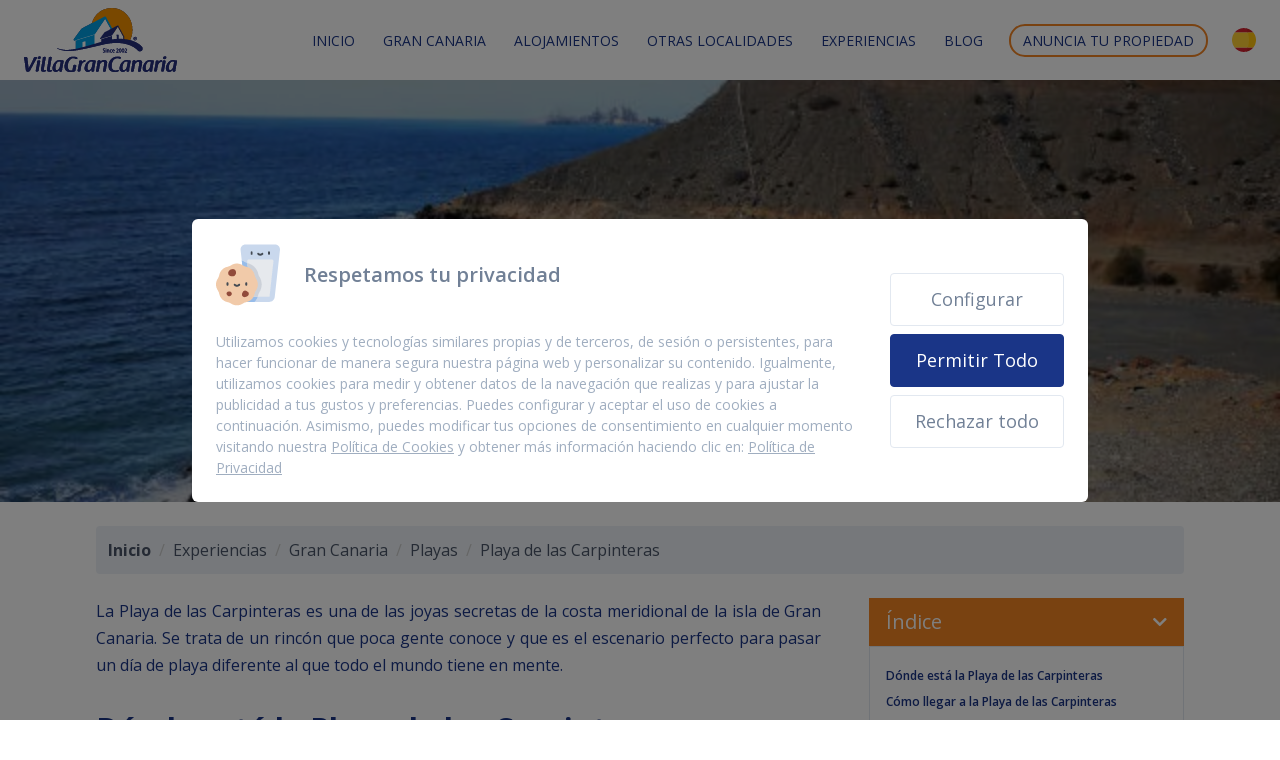

--- FILE ---
content_type: text/html; charset=utf-8
request_url: https://villagrancanaria.com/es/experiencias/playa-de-las-carpinteras/
body_size: 56726
content:
<!DOCTYPE html>
<html lang="es"  >
    <head>
                <meta charset="UTF-8">
        <meta name="viewport" content="width=device-width, initial-scale=1.0">
        <meta http-equiv="X-UA-Compatible" content="ie=edge">
        <meta name="description" content="La Playa de las Carpinteras es uno de los secretos de la isla de Gran Canaria, sobre todo para los nudistas. Descubre sus caracter&iacute;sticas y c&oacute;mo llegar.">

        <meta property="og:title" content="▷ Playa de las Carpinteras 【Gran Canaria】 - VillaGranCanaria"><meta property="og:description" content="La Playa de las Carpinteras es uno de los secretos de la isla de Gran Canaria, sobre todo para los nudistas. Descubre sus caracter&iacute;sticas y c&oacute;mo llegar."><meta property="og:image" content="https://villagrancanaria.com/cms/uploads/webp/Strand_Playa_Las_Carpinteras_San_Bartolome_de_Tirajana_Gran_Canaria-1200-ra0l6v.webp"><meta property="twitter:card" content="summary_large_image"><meta property="twitter:site" content="https://villagrancanaria.com"><meta property="twitter:title" content="▷ Playa de las Carpinteras 【Gran Canaria】 - VillaGranCanaria"><meta property="twitter:description" content="La Playa de las Carpinteras es uno de los secretos de la isla de Gran Canaria, sobre todo para los nudistas. Descubre sus caracter&iacute;sticas y c&oacute;mo llegar."><meta property="twitter:image" content="https://villagrancanaria.com/cms/uploads/webp/Strand_Playa_Las_Carpinteras_San_Bartolome_de_Tirajana_Gran_Canaria-1200-ra0l6v.webp">
        <meta name="keywords" content="">
        <meta name="author" content="VillaGrancanaria Investments S.L.">

        
                        <title>▷ Playa de las Carpinteras 【Gran Canaria】 - VillaGranCanaria</title>
        
        
        <link rel="canonical" href="https://villagrancanaria.com/es/experiencias/playa-de-las-carpinteras/" />
        <!-- HTML5 shim and Respond.js for IE8 support of HTML5 elements and media queries -->
        <!--[if lt IE 9]>
            <script src="https://oss.maxcdn.com/html5shiv/3.7.2/html5shiv.min.js"></script>
            <script src="https://oss.maxcdn.com/respond/1.4.2/respond.min.js"></script>
        <![endif]-->
                    <link rel="shortcut icon" href="/template/estandar/icons/favicon.ico" type="image/x-icon" />
            <link rel="apple-touch-icon" href="/template/estandar/icons/apple-touch-icon.png" />
            <link rel="apple-touch-icon" sizes="57x57" href="/template/estandar/icons/apple-touch-icon-57x57.png" />
            <link rel="apple-touch-icon" sizes="72x72" href="/template/estandar/icons/apple-touch-icon-72x72.png" />
            <link rel="apple-touch-icon" sizes="76x76" href="/template/estandar/icons/apple-touch-icon-76x76.png" />
            <link rel="apple-touch-icon" sizes="114x114" href="/template/estandar/icons/apple-touch-icon-114x114.png" />
            <link rel="apple-touch-icon" sizes="120x120" href="/template/estandar/icons/apple-touch-icon-120x120.png" />
            <link rel="apple-touch-icon" sizes="144x144" href="/template/estandar/icons/apple-touch-icon-144x144.png" />
            <link rel="apple-touch-icon" sizes="152x152" href="/template/estandar/icons/apple-touch-icon-152x152.png" />
                            <link rel="alternate" href="https://villagrancanaria.com/es/experiencias/playa-de-las-carpinteras/" hreflang="es" />
                                <link rel="alternate" href="https://villagrancanaria.com/de/erlebnisse/strand-las-carpinteras/" hreflang="de" />
                                <link rel="alternate" href="https://villagrancanaria.com/en/experiences/beach-las-carpinteras/" hreflang="en" />
                        	<link rel="preload" as="style" href="https://fonts.googleapis.com/css?family=Open+Sans:300,400,600,700&display=swap" onload="this.onload=null;this.rel='stylesheet'">
            <noscript><link rel="stylesheet" href="https://fonts.googleapis.com/css?family=Open+Sans:300,400,600,700&display=swap"></noscript>
            	<link rel="stylesheet" href="/template/estandar/css/minified/tiny-slider-hshq6b0ll.css">	<link rel="stylesheet" href="/template/estandar/css/minified/flatpickr.min-hshq6b0lr.css">	<link rel="stylesheet" href="/template/estandar/css/minified/custom-forms.min-hshq6b0l8.css">	<link rel="stylesheet" href="/template/estandar/css/minified/tailwind.min-hshqdlftg.css">
        <meta name="google-site-verification" content="YnkmEwWrcQCNErF-evqJjWZ8WR22XiGkOfW7gEWuLWI" />
<script async src="https://www.googletagmanager.com/gtag/js"></script>
<meta http-equiv="Content-Type" name="Acumbamail-domain-verification" content="a7477dca-bb99-11ef-b6e1-005056bd5094"/>
<script>
  window.dataLayer = window.dataLayer || [];
  function gtag(){dataLayer.push(arguments);}
  gtag('js', new Date());

  gtag('config', 'GTM-K2VD5TR7');
</script>
<script defer type="application/javascript" src="https://www.revyoos.com/js/universalWidgetBuilder.js" data-revyoos-widget='eyJ1IjoiNjg5NGE1MTdiMzVkOGEwMDUwYjc5NTU2In0='></script>

<script>
window.addEventListener('consent_analytics', () => {
  dataLayer.push({event: "cookieconsent_statistics"})
});

window.addEventListener('consent_marketing', () => {
    dataLayer.push({event: "cookieconsent_marketing"})
});
</script>



<!-- Google Tag Manager para Datalayer. Cuando esté listo lo pasamos todo a GTM-->
<!-- Google Tag Manager -->
<script>(function(w,d,s,l,i){w[l]=w[l]||[];w[l].push({'gtm.start':
new Date().getTime(),event:'gtm.js'});var f=d.getElementsByTagName(s)[0],
j=d.createElement(s),dl=l!='dataLayer'?'&l='+l:'';j.async=true;j.src=
'https://www.googletagmanager.com/gtm.js?id='+i+dl;f.parentNode.insertBefore(j,f);
})(window,document,'script','dataLayer','GTM-WKXNGN2');</script>
<!-- End Google Tag Manager -->



<!-- Google Tag Manager (noscript) -->
<noscript><iframe src="https://www.googletagmanager.com/ns.html?id=GTM-WKXNGN2"
height="0" width="0" style="display:none;visibility:hidden"></iframe></noscript>
<!-- End Google Tag Manager (noscript) -->


<!-- Start VWO Async SmartCode -->
<link rel="preconnect" href="https://dev.visualwebsiteoptimizer.com" />
<script type='text/javascript' id='vwoCode'>
window._vwo_code || (function() {
var account_id=801799,
version=2.0,
settings_tolerance=2000,
hide_element='body',
hide_element_style = 'opacity:0 !important;filter:alpha(opacity=0) !important;background:none !important',
/* DO NOT EDIT BELOW THIS LINE */
f=false,w=window,d=document,v=d.querySelector('#vwoCode'),cK='_vwo_'+account_id+'_settings',cc={};try{var c=JSON.parse(localStorage.getItem('_vwo_'+account_id+'_config'));cc=c&&typeof c==='object'?c:{}}catch(e){}var stT=cc.stT==='session'?w.sessionStorage:w.localStorage;code={use_existing_jquery:function(){return typeof use_existing_jquery!=='undefined'?use_existing_jquery:undefined},library_tolerance:function(){return typeof library_tolerance!=='undefined'?library_tolerance:undefined},settings_tolerance:function(){return cc.sT||settings_tolerance},hide_element_style:function(){return'{'+(cc.hES||hide_element_style)+'}'},hide_element:function(){return typeof cc.hE==='string'?cc.hE:hide_element},getVersion:function(){return version},finish:function(){if(!f){f=true;var e=d.getElementById('_vis_opt_path_hides');if(e)e.parentNode.removeChild(e)}},finished:function(){return f},load:function(e){var t=this.getSettings(),n=d.createElement('script'),i=this;if(t){n.textContent=t;d.getElementsByTagName('head')[0].appendChild(n);if(!w.VWO||VWO.caE){stT.removeItem(cK);i.load(e)}}else{n.fetchPriority='high';n.src=e;n.type='text/javascript';n.onerror=function(){_vwo_code.finish()};d.getElementsByTagName('head')[0].appendChild(n)}},getSettings:function(){try{var e=stT.getItem(cK);if(!e){return}e=JSON.parse(e);if(Date.now()>e.e){stT.removeItem(cK);return}return e.s}catch(e){return}},init:function(){if(d.URL.indexOf('__vwo_disable__')>-1)return;var e=this.settings_tolerance();w._vwo_settings_timer=setTimeout(function(){_vwo_code.finish();stT.removeItem(cK)},e);var t=d.currentScript,n=d.createElement('style'),i=this.hide_element(),r=t&&!t.async&&i?i+this.hide_element_style():'',c=d.getElementsByTagName('head')[0];n.setAttribute('id','_vis_opt_path_hides');v&&n.setAttribute('nonce',v.nonce);n.setAttribute('type','text/css');if(n.styleSheet)n.styleSheet.cssText=r;else n.appendChild(d.createTextNode(r));c.appendChild(n);this.load('https://dev.visualwebsiteoptimizer.com/j.php?a='+account_id+'&u='+encodeURIComponent(d.URL)+'&vn='+version)}};w._vwo_code=code;code.init();})();
</script>
<!-- End VWO Async SmartCode -->            <script>
                var hooksToken = 'b68cbf599f6450b7bba629eb10f6c00d7bc0b7d4';
                var language = 'es';
                class CmsApiClass {
    constructor() {
        this._traducciones = {};
        this.loadingTraducciones = false;
    }
    hook(hook, data, callback,options = {}) {
        try {
            if (!hook) throw new Error("No se ha definido el endpoint del hook");
            if (typeof data !== 'object' && typeof data !== 'null') throw new Error("Data no es un objeto, es un " + typeof data);
            return fetch(hook, {
                method: 'post',
                headers: new Headers({'X-Hooks-Token': hooksToken,'Content-Type': 'application/json', 'X-Acai-Accept-Language': language ? language : 'www'}),
                body: JSON.stringify(data ? data : {}),
                signal:options.signal
            }).then(function (res) {
                return res.json()
            }).then(function (resJson) {
                return typeof callback == 'function' ? callback(resJson) : resJson
            })
        } catch (error) {
            console.error(error);
            Promise.resolve(false)
        }
    }
    getSignal(signalName) {
        if(!this.signals[signalName] || (this.signals[signalName].signal.aborted)) {
            const controller = new AbortController();
            this.signals[signalName] = controller;
        }
        return this.signals[signalName];
    }
    t_var(text) {
        let slug = CmsApi.slugify(text);
        if(this._traducciones[slug]) {
          return this._traducciones[slug];
        }

        // Lo creamos con el texto pasado para evitar múltiples llamadas.
        this._traducciones[slug] = text;
        if (this.loadingTraducciones) return this._traducciones[slug];

        this.loadingTraducciones = true;
        // Enviamos a crear la traducción
        var signal = this.getSignal('traducciones');
        let callback = (response) => {
            this.loadingTraducciones = false;
            if(response['success'] == true) {
                this._traducciones = response['data'];
                console.log("Traducciones cargadas");
            } else {
                console.error('Problema al crear textos generales: ', response);
            }
        }
        try {
            
            var datatoSendToHook = { clave: slug, valor: text};
            if (window.REMOTE_URL) datatoSendToHook.remote = window.REMOTE_URL;

            this.hook('/hooks/traducciones/', datatoSendToHook,
            callback,
            {
            //    signal:signal
            });
        } catch {
            console.error('Problema al crear textos generales: ', text);
        }
        
        return this._traducciones[slug];
    }
    translate(text) {
        let slug = CmsApi.slugify(text);

        return new Promise((resolve, reject) => {
            if(this._traducciones[slug]) {
              return resolve(this._traducciones[slug]);
            }

            // Lo creamos con el texto pasado para evitar múltiples llamadas.
            this._traducciones[slug] = text;
            if (this.loadingTraducciones) return this._traducciones[slug];

            this.loadingTraducciones = true;
            // Enviamos a crear la traducción
            var signal = this.getSignal('traducciones');
            try {
                
                var datatoSendToHook = { clave: slug, valor: text};
                if (window.REMOTE_URL) datatoSendToHook.remote = window.REMOTE_URL;

                return this.hook('/hooks/traducciones/', datatoSendToHook,
                null,
                {
                //    signal:signal
                }).then((response) => {
                    return resolve(this._traducciones[slug]);
                });
            } catch {
                console.error('Problema al crear textos generales: ', text);
            }
            return resolve(this._traducciones[slug]);
        });
    }
    slugify(string) {
        // str.normalize("NFD").replace(/[\u0300-\u036f]/g, "")
        // https://stackoverflow.com/questions/990904/remove-accents-diacritics-in-a-string-in-javascript
        const a = 'àáäâãåăæąçćčđďèéěėëêęğǵḧìíïîįłḿǹńňñòóöôœøṕŕřßşśšșťțùúüûǘůűūųẃẍÿýźžż·/_,:;'
        const b = 'aaaaaaaaacccddeeeeeeegghiiiiilmnnnnooooooprrsssssttuuuuuuuuuwxyyzzz______'
        const p = new RegExp(a.split('').join('|'), 'g')
        
        return string.toString().toLowerCase()
            .replace(/\s+/g, '_') // Replace spaces with -
            .replace(p, c => b.charAt(a.indexOf(c))) // Replace special characters
            .replace(/&/g, '_and_') // Replace & with 'and'
            .replace(/[^\w\-]+/g, '') // Remove all non-word characters
            .replace(/\_\_+/g, '_') // Replace multiple - with single -
            .replace(/^_+/, '') // Trim - from start of text
            .replace(/_+$/, '') // Trim - from end of text
            .toUpperCase()
    }
}
var CmsApi = new CmsApiClass();
CmsApi.signals = {};
//if(language !== 'www') window.addEventListener("load", () => { CmsApi.t_var('');});

            </script>
                </head>
        <body class=" antialiased">
        
        
<!-- start_mod : custom-header-twig --> 
<div></div><link rel="preload" as="font" href="/template/estandar/fonts/Raspoutine-regular.woff" crossorigin="true"><link rel="preload" as="font" href="/template/estandar/fonts/Raspoutine-semibold.woff" crossorigin="true"><style>
    body {
        opacity: 0;
        transition: all .1s ease-in-out;
    }
</style><nav class="sticky top-0 w-full flex items-center lg:h-20 py-2 lg:py-0 z-30 bg-white text-blue-custom"><div class="container flex flex-col lg:flex-row lg:flex-wrap lg:items-center lg:justify-between mx-auto px-6"><div class="flex items-center justify-between"><div class="flex-shrink-0 mr-6"><a href="/es/" class="flex relative"><img data-src="/template/estandar/images/logo-color.svg" alt="Villa Gran Canaria" class="lazyload h-16 absolute left-0 top-0 hover:opacity-0 transition3s"><img data-src="/template/estandar/images/logo-blue.svg" alt="Villa Gran Canaria" class="lazyload h-16"></a></div><button id="menu-burger" class="menu-toggle block lg:hidden w-8 h-8 focus:outline-none"><div></div><div></div><div></div></button></div><div id="menu" class="fixed top-0 left-0 lg:static lg:block w-full lg:w-auto uppercase"><div id="menu-overlay" class="navbar-toggle lg:hidden absolute top-0 left-0 w-full h-full bg-black bg-opacity-50"></div><div id="menu-content" class="absolute right-0 lg:static w-10/12 sm:w-8/12 md:w-6/12 lg:w-auto h-full bg-white p-6 lg:p-0 overflow-auto lg:overflow-visible transition3s"><ul class="flex flex-col lg:flex-row items-end lg:items-center w-full lg:text-sm uppercase"><li class="mt-4 lg:mt-0 lg:mr-3 xl:mr-6"><a href="/es/" class="block hover:text-orange-custom lg:border-2 lg:rounded-full lg:py-1 border-transparent transition3s"> Inicio </a></li><li class="mt-4 lg:mt-0 lg:mr-3 xl:mr-6"><a href="/es/gran-canaria/" class="block hover:text-orange-custom lg:border-2 lg:rounded-full lg:py-1 border-transparent transition3s"> Gran Canaria </a></li><li class="dropdown-toggle relative text-right lg:text-left mt-4 lg:mt-0 lg:mr-3 xl:mr-6"><button class="hover:text-orange-custom focus:outline-none uppercase lg:border-2 lg:rounded-full lg:py-1 border-transparent transition3s"> alojamientos </button><div class="dropdown lg:absolute left-0 lg:pt-2 z-10 hidden"><div class="bg-white text-blue-custom border rounded"><a href="/es/familias/" rel="nofollow" class="block w-full py-2 px-4 hover:bg-orange-500 hover:text-white text-right lg:text-left whitespace-no-wrap"> Familias </a><a href="/es/piscina-privada/" rel="nofollow" class="block w-full py-2 px-4 hover:bg-orange-500 hover:text-white text-right lg:text-left whitespace-no-wrap"> Piscina privada </a><a href="/es/alquileres-en-la-playa/" rel="nofollow" class="block w-full py-2 px-4 hover:bg-orange-500 hover:text-white text-right lg:text-left whitespace-no-wrap"> Alquileres en la Playa </a><a href="/es/una-planta/" rel="nofollow" class="block w-full py-2 px-4 hover:bg-orange-500 hover:text-white text-right lg:text-left whitespace-no-wrap"> Una planta </a><a href="/es/apartamento-en-la-ciudad/" rel="nofollow" class="block w-full py-2 px-4 hover:bg-orange-500 hover:text-white text-right lg:text-left whitespace-no-wrap"> En la ciudad </a><a href="/es/lujo/" rel="nofollow" class="block w-full py-2 px-4 hover:bg-orange-500 hover:text-white text-right lg:text-left whitespace-no-wrap"> Lujo </a><a href="/es/barato/" rel="nofollow" class="block w-full py-2 px-4 hover:bg-orange-500 hover:text-white text-right lg:text-left whitespace-no-wrap"> Barato </a><a href="/es/grupos/" rel="nofollow" class="block w-full py-2 px-4 hover:bg-orange-500 hover:text-white text-right lg:text-left whitespace-no-wrap"> Grupos </a><a href="/es/parejas/" rel="nofollow" class="block w-full py-2 px-4 hover:bg-orange-500 hover:text-white text-right lg:text-left whitespace-no-wrap"> Parejas </a><a href="/es/paga-todo-23-dias-antes-de-la-entrada/" rel="nofollow" class="block w-full py-2 px-4 hover:bg-orange-500 hover:text-white text-right lg:text-left whitespace-no-wrap"> Sin Prepago </a></div></div></li><li class="mt-4 lg:mt-0 lg:mr-3 xl:mr-6"><a href="https://holidayrentals365.com/es/" target="_blank" rel="" class="inline-block hover:text-orange-custom transition3s lg:border-2 lg:py-1 border-transparent lg:rounded-full"> Otras Localidades </a></li><li class="mt-4 lg:mt-0 lg:mr-3 xl:mr-6"><a href="/es/experiencias/" target="_self" rel="" class="inline-block hover:text-orange-custom transition3s lg:border-2 lg:py-1 border-transparent lg:rounded-full"> Experiencias </a></li><li class="mt-4 lg:mt-0 lg:mr-3 xl:mr-6"><a href="/es/blog/" target="_self" rel="" class="inline-block hover:text-orange-custom transition3s lg:border-2 lg:py-1 border-transparent lg:rounded-full"> Blog </a></li><li class="mt-4 lg:mt-0 lg:mr-3 xl:mr-6"><a href="/es/anuncia-tu-propiedad/" target="_self" rel="nofollow" class="inline-block hover:text-orange-custom transition3s border-2 px-3 py-1 border-orange-custom rounded-full"> Anuncia tu propiedad </a></li><li class="dropdown-toggle relative mt-4 lg:mt-0 flex"><div></div><button class="pr-8 lg:pr-0"><img data-src="/template/estandar/images/spain.svg" alt="" class="lazyload h-6 w-6"></button><div class="dropdown lg:absolute top-100 right-0 lg:pt-2 z-10 hidden"><div class="flex lg:flex-col items-center bg-white lg:border rounded -mx-4 lg:mx-0"><a href="/en/experiences/beach-las-carpinteras/" class="flex items-center justify-center lg:py-2 px-4 hover:bg-orange-custom"><img data-src="/template/estandar/images/united_kingdom.svg" alt="" class="lazyload max-w-lg w-6 h-6"></a><a href="/de/erlebnisse/strand-las-carpinteras/" class="flex items-center justify-center lg:py-2 px-4 hover:bg-orange-custom"><img data-src="/template/estandar/images/germany.svg" alt="" class="lazyload max-w-lg w-6 h-6"></a></div></div></li></ul></div></div></div></nav>
<!-- end_mod -->
        
<!-- start_mod : custom-experiences --> 
<div class="relative experience-banner flex items-center justify-center mb-6"><img src="/cms/uploads/webp/Strand_Playa_Las_Carpinteras_San_Bartolome_de_Tirajana_Gran_Canaria-1600-ra0l6v.webp" class="absolute w-full h-full top-0 left-0 object-center object-cover"><div class="absolute w-full h-full top-0 left-0 object-center object-cover bg-black opacity-25"></div><h1 class="absolute text-white font-semibold text-xl md:text-5xl uppercase text-center"> Playa de las Carpinteras </h1></div><div class="flex flex-col"><article class="container flex flex-wrap items-start mx-auto py-6 px-6 lg:px-24"><main class="w-full order-2 lg:order-1"><div class="mb-12"><p style="text-align:justify;"><span style="background-color:transparent;">La Playa de las Carpinteras es una de las joyas secretas de la costa meridional de la isla de Gran Canaria. Se trata de un rincón que poca gente conoce y que es el escenario perfecto para pasar un día de playa diferente al que todo el mundo tiene en mente.</span><br> </p><h2 class="text-3xl m-0 mb-3" style="text-align:justify;"><span style="background-color:transparent;">Dónde está la Playa de las Carpinteras</span></h2><p style="text-align:justify;"><span style="background-color:transparent;">Esta playa se ubica en el término municipal de San Bartolomé de Tirajana, al lado de la antigua carretera GC-500 que recorre la costa meridional de la isla, entre las localidades de El Pajar y Pasito Blanco.</span></p><p> </p><p style="text-align:justify;"><span style="background-color:transparent;">Se encuentra aproximadamente a la siguiente distancia de estas localidades:</span><br> </p><ul class='bullet'><li class="relative ml-5 list-disc"><span style="background-color:transparent;"><strong>Las Palmas de Gran Canaria</strong>: a 60 km</span></li><li class="relative ml-5 list-disc"><span style="background-color:transparent;"><strong>Aeropuerto</strong> de Gran Canaria (LPA): a 40 km</span></li><li class="relative ml-5 list-disc"><span style="background-color:transparent;"><strong>Maspalomas</strong>: a 8 km</span></li><li class="relative ml-5 list-disc"><span style="background-color:transparent;"><strong>Puerto de Mogán</strong>: a 15 km</span></li></ul><h2 class="text-3xl m-0 mb-3" style="text-align:justify;"><br><span style="background-color:transparent;">Cómo llegar a la Playa de las Carpinteras</span></h2><p style="text-align:justify;"><span style="background-color:transparent;">Hay diferentes maneras para llegar a esta playa, dependiendo del tipo de vehículo y el punto de partida.</span></p><h3 class="text-2xl m-0 mb-3" style="text-align:justify;"><br><span style="background-color:transparent;">En autobús</span></h3><ul class='bullet'><li class="relative ml-5 list-disc"><span style="background-color:transparent;">Desde Las Palmas de Gran Canaria: hay que coger la línea <strong>1</strong> (Las Palmas de Gran Canaria-Puerto de Mogán) de la compañía Global en la Estación de Guaguas de San Telmo de la capital de la isla y bajarse en la parada </span><a target="_blank" rel="noopener" rel="noopener noreferrer" href="https://www.guaguasglobal.com/lineas-horarios/parada/?id=098012"><span style="background-color:transparent;"><u>098012</u></span></a><span style="background-color:transparent;"> (Triana). Tiempo aproximado: 1h30.</span></li><li class="relative ml-5 list-disc"><span style="background-color:transparent;">Desde <strong>Puerto de Mogán</strong>: hay que coger la misma línea en la Estación de Guaguas de Puerto de Mogán y bajarse en la misma parada. Tiempo aproximado: 30 minutos.</span></li></ul><h3 class="text-2xl m-0 mb-3" style="text-align:justify;"><br><span style="background-color:transparent;">En coche</span></h3><ul class='bullet'><li class="relative ml-5 list-disc"><span style="background-color:transparent;">Desde <strong>Las Palmas de Gran Canaria</strong>: desde la capital grancanaria hay que tomar la autopista GC-1 en sentido sur, coger la salida 50 (Pasito Blanco/Meloneras) y continuar por la carretera GC-500 en dirección El Pajar hasta llegar a la Playa de las Carpinteras. Tiempo aproximado: 45 minutos.</span></li><li class="relative ml-5 list-disc"><span style="background-color:transparent;">Desde <strong>Puerto de Mogán</strong>: desde esta localidad hay que coger la autopista GC-1 en sentido norte, tomar la salida 56 (Arguineguín) y seguir por la carretera GC-500 en dirección El Pajar/Cercados de Espino hasta llegar a una rotonda, en la que hay que continuar por la misma carretera (Lomo Galeón) hasta llegar a la Playa de las Carpinteras. Tiempo aproximado: 15 minutos.</span></li></ul><h2 class="text-3xl m-0 mb-3" style="text-align:justify;"><br><span style="background-color:transparent;">Características de la Playa de las Carpinteras</span></h2><ul class='bullet'><li class="relative ml-5 list-disc"><span style="background-color:transparent;"><strong>Longitud</strong>: 181 m</span></li><li class="relative ml-5 list-disc"><span style="background-color:transparent;"><strong>Anchura</strong>: 13 m</span></li><li class="relative ml-5 list-disc"><span style="background-color:transparent;"><strong>Fachada </strong>litoral: barranco</span></li><li class="relative ml-5 list-disc"><span style="background-color:transparent;"><strong>Arena</strong>: piedras y grava</span></li><li class="relative ml-5 list-disc"><span style="background-color:transparent;"><strong>Acceso</strong>: a pie fácil y en coche</span></li><li class="relative ml-5 list-disc"><span style="background-color:transparent;"><strong>Aparcamiento</strong>: sí, no vigilado y con 50-100 plazas</span></li><li class="relative ml-5 list-disc"><span style="background-color:transparent;"><strong>Aseos</strong>: no</span></li><li class="relative ml-5 list-disc"><span style="background-color:transparent;"><strong>Duchas </strong>y/o <strong>lavapiés</strong>: no</span></li><li class="relative ml-5 list-disc"><span style="background-color:transparent;"><strong>Papeleras</strong>: no</span></li><li class="relative ml-5 list-disc"><span style="background-color:transparent;"><strong>Restauración</strong>: no</span></li><li class="relative ml-5 list-disc"><span style="background-color:transparent;">Alquiler de <strong>hamacas </strong>y/o <strong>sombrillas</strong>: no</span></li><li class="relative ml-5 list-disc"><span style="background-color:transparent;"><strong>Salvavidas</strong>/<strong>Socorrista</strong>: no</span></li></ul><h2 class="text-3xl m-0 mb-3" style="text-align:justify;"><br><span style="background-color:transparent;">Naturismo y nudismo en la Playa de las Carpinteras</span></h2><p style="text-align:justify;"><span style="background-color:transparent;">¿Sabías que esta playa es uno de los lugares ideales para practicar <strong>nudismo</strong> y <strong>naturismo</strong> en Gran Canaria? En Las Carpinteras podrás quitarte el bañador incluso en invierno, gracias al suave clima y a la agradable temperatura media del agua.</span></p><p> </p><p style="text-align:justify;"><span style="background-color:transparent;">¿Qué mejor manera de potenciar la autoestima, mejorar el estado de ánimo, eliminar las barreras sociales, sentir nuevas experiencias, conectar con la naturaleza y el paisaje y olvidarse de las marcas del bañador en esta playa?</span></p><h2 class="text-3xl m-0 mb-3" style="text-align:justify;"><br><span style="background-color:transparent;">Dónde alojarse para disfrutar de la Playa de las Carpinteras</span></h2><p style="text-align:justify;"><span style="background-color:transparent;">Si quieres ir a esta playa y hospedarte en los mejores alojamientos cerca de esta playa, no dudes en consultar las propiedades que </span><a target="_blank" rel="noopener" rel="noopener noreferrer" href="https://villagrancanaria.com/es/canarias/?num_people=2&amp;zones=75%2C72"><span style="background-color:transparent;"><u>VillaGranCanaria</u></span></a><span style="background-color:transparent;"> tiene disponibles en sus alrededores, especialmente en Puerto Rico y Arguineguín.</span></p></div><span class="font-bold">¿Te gusta este artículo? Compártelo</span><div class="flex flex-wrap items-center my-4"><a target="_blank" rel="noopener" href="https://www.facebook.com/sharer/sharer.php?u=https%3A%2F%2Fvillagrancanaria.com%2Fes%2Fexperiencias%2Fplaya-de-las-carpinteras%2F"><span class="fa-stack"><i class="fas fa-circle fa-stack-2x text-orange-custom"></i><i class="fab fa-facebook-f fa-stack-1x text-white"></i></span></a><a target="_blank" rel="noopener" href="https://www.linkedin.com/cws/share?url=https%3A%2F%2Fvillagrancanaria.com%2Fes%2Fexperiencias%2Fplaya-de-las-carpinteras%2F"><span class="fa-stack"><i class="fas fa-circle fa-stack-2x text-orange-custom"></i><i class="fab fa-linkedin-in fa-stack-1x text-white"></i></span></a><a target="_blank" rel="noopener" href="https://twitter.com/intent/tweet?text=Playa%20de%20las%20Carpinteras&amp;url=https%3A%2F%2Fvillagrancanaria.com%2Fes%2Fexperiencias%2Fplaya-de-las-carpinteras%2F"><span class="fa-stack"><i class="fas fa-circle fa-stack-2x text-orange-custom"></i><i class="fab fa-twitter fa-stack-1x text-white"></i></span></a><a target="_blank" rel="noopener" href="https://wa.me/?text=Playa%20de%20las%20Carpinteras%20https%3A%2F%2Fvillagrancanaria.com%2Fes%2Fexperiencias%2Fplaya-de-las-carpinteras%2F"><span class="fa-stack"><i class="fas fa-circle fa-stack-2x text-orange-custom"></i><i class="fab fa-whatsapp fa-stack-1x text-white"></i></span></a></div><div class="flex items-center text-gray-600"><a href="/es/experiencias/perseidas-lagrimas-san-lorenzo-gran-canaria/" class="flex items-center hover:text-orange-custom mr-16"><i class="fa fa-chevron-left fa-xs"></i><span class="ml-2">Anterior</span></a><a href="/es/experiencias/arucas-gran-canaria/" class="flex items-center hover:text-orange-custom"><span class="mr-2">Siguiente</span><i class="fa fa-chevron-right fa-xs"></i></a></div></main></article><div class="hidden">array(5) { [0]=&gt; array(31) { ["num"]=&gt; string(3) "392" ["createdDate"]=&gt; string(19) "2022-01-28 10:07:25" ["createdByUserNum"]=&gt; string(3) "155" ["updatedDate"]=&gt; string(19) "2022-04-05 09:35:27" ["updatedByUserNum"]=&gt; string(3) "440" ["dragSortOrder"]=&gt; string(2) "72" ["enlace"]=&gt; string(34) "/es/experiencias/playa-patalavaca/" ["title"]=&gt; string(57) "Playa de Patalavaca: puro relax en el sur de Gran Canaria" ["content"]=&gt; string(6531) "&lt;p style="text-align:justify;"&gt;&lt;span style="background-color:transparent;"&gt;Que Gran Canaria es un auténtico paraíso de sol y playa está fuera de toda duda. Sin embargo, más allá de las famosas playas de Las Canteras, Maspalomas o Playa del Inglés, hay toda una serie de joyas costeras menos conocidas como la playa de Patalavaca.&lt;/span&gt;&lt;/p&gt;&lt;h2 class="text-3xl m-0 mb-3" style="text-align:justify;"&gt;&lt;span style="background-color:transparent;"&gt;Dónde está la playa de Patalavaca&lt;/span&gt;&lt;/h2&gt;&lt;p style="text-align:justify;"&gt;&lt;span style="background-color:transparent;"&gt;Gran Canaria tiene aproximadamente unos 60 kilómetros de playas de todo tipo. En la cara norte de la isla son de piedra o arena negra y suelen ser más salvajes, mientras que en la vertiente meridional la mayoría son de arena rubia, como la de Patalavaca.&lt;/span&gt;&lt;br&gt;&amp;nbsp;&lt;/p&gt;&lt;p style="text-align:justify;"&gt;&lt;span style="background-color:transparent;"&gt;Esta pequeña playa se encuentra al sur-suroeste de Gran Canaria, concretamente en el municipio de Mogán a caballo entre&amp;nbsp;&lt;/span&gt;&lt;a target="_blank" rel="noopener" rel="noopener noreferrer" href="https://villagrancanaria.com/es/experiencias/arguineguin/"&gt;&lt;span style="background-color:transparent;"&gt;&lt;u&gt;Arguineguín&lt;/u&gt;&lt;/span&gt;&lt;/a&gt;&lt;span style="background-color:transparent;"&gt; y Anfi del Mar. De hecho, se puede ir caminando hacia Patalavaca desde cualquiera de ellas en muy pocos minutos.&lt;/span&gt;&lt;/p&gt;&lt;h2 class="text-3xl m-0 mb-3" style="text-align:justify;"&gt;&lt;span style="background-color:transparent;"&gt;Cómo llegar a la playa de Patalavaca&lt;/span&gt;&lt;/h2&gt;&lt;p style="text-align:justify;"&gt;&lt;span style="background-color:transparent;"&gt;Desde el aeropuerto de Gran Canaria (LPA), ubicado a unos 43,5 kilómetros de distancia, se puede llegar a Patalavaca de varias maneras, si bien las más habituales son las siguientes:&lt;/span&gt;&lt;/p&gt;&lt;figure class="image w-full max-w-full flex flex-wrap justify-center mx-auto"&gt;&lt;img class="w-full" src="https://villagrancanaria.com/cms/uploads/Como_llegar_a_Patalavaca.png" alt="playa patalavaca gran canaria"&gt;&lt;/figure&gt;&lt;h3 class="text-2xl m-0 mb-3" style="text-align:justify;"&gt;&lt;span style="background-color:transparent;"&gt;En coche&lt;/span&gt;&lt;/h3&gt;&lt;p style="text-align:justify;"&gt;&lt;span style="background-color:transparent;"&gt;Primeramente nos incorporamos a la GC-1, la autopista principal de la isla, y conduciremos en sentido sur hasta la salida 56 para coger la GC-500 y atravesar el pueblo de Arguineguín.&lt;/span&gt;&lt;br&gt;&amp;nbsp;&lt;/p&gt;&lt;p style="text-align:justify;"&gt;&lt;span style="background-color:transparent;"&gt;En la tercera rotonda tras haber dejado atrás el cartel de Patalavaca, tomaremos la primera salida y luego giraremos primero a la izquierda y luego a la derecha, donde podremos aparcar. Desde aquí hasta la playa son unos 100 metros a pie.&lt;/span&gt;&lt;/p&gt;&lt;h3 class="text-2xl m-0 mb-3" style="text-align:justify;"&gt;&lt;span style="background-color:transparent;"&gt;En autobús&lt;/span&gt;&lt;/h3&gt;&lt;p style="text-align:justify;"&gt;&lt;span style="background-color:transparent;"&gt;La&amp;nbsp;&lt;/span&gt;&lt;a target="_blank" rel="noopener" rel="noopener noreferrer" href="https://www.guaguasglobal.com/lineas-horarios/linea/?id=91"&gt;&lt;span style="background-color:transparent;"&gt;&lt;strong&gt;&lt;u&gt;línea 91&lt;/u&gt;&lt;/strong&gt;&lt;/span&gt;&lt;/a&gt;&lt;span style="background-color:transparent;"&gt; (Las Palmas de Gran Canaria-Puerto de Mogán) de la empresa de autobuses Global hace una parada en el aeropuerto para luego continuar directamente hasta el municipio de Mogán, haciendo parada en Patalavaca a los 30 minutos aproximadamente. El billete sencillo tiene un coste de 5,25€.&lt;/span&gt;&lt;/p&gt;&lt;h2 class="text-3xl m-0 mb-3" style="text-align:justify;"&gt;&lt;span style="background-color:transparent;"&gt;El tiempo en Patalavaca&lt;/span&gt;&lt;/h2&gt;&lt;p style="text-align:justify;"&gt;&lt;span style="background-color:transparent;"&gt;¿Sabías que el municipio de Mogán ha sido catalogado como el lugar de Europa con más días despejados al año? En Patalavaca siempre hace un tiempo agradable, que invita a tomar el sol y descansar junto al mar incluso en pleno invierno con sus más de 20 ºC de temperatura media.&lt;/span&gt;&lt;/p&gt;&lt;h2 class="text-3xl m-0 mb-3" style="text-align:justify;"&gt;&lt;span style="background-color:transparent;"&gt;Webcam en Patalavaca&lt;/span&gt;&lt;/h2&gt;&lt;p style="text-align:justify;"&gt;&lt;span style="background-color:transparent;"&gt;Si quieres ver cómo está la playa de Patalavaca ahora mismo, debajo te dejamos una cámara en directo.&lt;/span&gt;&lt;/p&gt;&lt;div class="raw-html-embed"&gt;&lt;a href="https://www.skylinewebcams.com/es/webcam/espana/canarias/las-palmas-gran-canaria/patalavaca.html" target="_blank" rel="noopener"&gt;&lt;img src="https://embed.skylinewebcams.com/img/211.jpg" alt="Cámara web en directo Patalavaca - Anfi del Mar | SkylineWebcams"&gt;&lt;/a&gt;&lt;/div&gt;&lt;h2 class="text-3xl m-0 mb-3" style="text-align:justify;"&gt;&lt;span style="background-color:transparent;"&gt;Dónde alojarse en Patalavaca&lt;/span&gt;&lt;/h2&gt;&lt;p style="text-align:justify;"&gt;&lt;span style="background-color:transparent;"&gt;Este es un destino que bien merece la pena experimentar en primera persona. Por eso, en VillaGranCanaria tenemos dos alojamientos exclusivos en la zona.&lt;/span&gt;&lt;/p&gt;&lt;p&gt;&amp;nbsp;&lt;/p&gt;&lt;p style="text-align:justify;"&gt;&lt;span style="background-color:transparent;"&gt;El primero de ellos,&amp;nbsp;&lt;/span&gt;&lt;a target="_blank" rel="noopener" rel="noopener noreferrer" href="https://villagrancanaria.com/es/apartamento-don-paco-jc309/"&gt;&lt;span style="background-color:transparent;"&gt;&lt;strong&gt;&lt;u&gt;Apartamento Don Paco JC309&lt;/u&gt;&lt;/strong&gt;&lt;/span&gt;&lt;/a&gt;&lt;span style="background-color:transparent;"&gt;, se sitúa a pie de playa en Patalavaca, por lo que podrás disfrutar de la misma a cualquier hora del día. Se trata de un elegante apartamento de diseño con capacidad para dos personas.&lt;/span&gt;&lt;/p&gt;&lt;p&gt;&amp;nbsp;&lt;/p&gt;&lt;p style="text-align:justify;"&gt;&lt;span style="background-color:transparent;"&gt;El segundo de ellos,&amp;nbsp;&lt;/span&gt;&lt;a target="_blank" rel="noopener" rel="noopener noreferrer" href="https://villagrancanaria.com/es/Beach-front-Apartment-in-Arguineguin-MGJM/"&gt;&lt;span style="background-color:transparent;"&gt;&lt;strong&gt;&lt;u&gt;Apartamento MG/JM Arguineguín&lt;/u&gt;&lt;/strong&gt;&lt;/span&gt;&lt;/a&gt;&lt;span style="background-color:transparent;"&gt;, se ubica en Arguineguín, a muy pocos minutos caminando de Patalavaca. Es una maravillosa casa de vacaciones de tres dormitorios con impresionantes vistas al mar.&lt;/span&gt;&lt;/p&gt;&lt;p&gt;&amp;nbsp;&lt;/p&gt;&lt;p style="text-align:justify;"&gt;&lt;span style="background-color:transparent;"&gt;Como habrás podido comprobar, la Playa de Patalavaca es un lugar único en el que una cosa está asegurada al 100%: el buen tiempo reinante los 365 días del año.&lt;/span&gt;&lt;/p&gt;" ["titulo_de_pagina"]=&gt; string(68) "Playa de Patalavaca: webcam, tiempo, cómo llegar - VillaGranCanaria" ["metatag_descripcion"]=&gt; string(147) "Descubre todo sobre la playa de Patalavaca, una de las joyas del sur de Gran Canaria. Conoce cómo llegar, qué tiempo hace y mira su webcam aquí." ["experience_type"]=&gt; string(1) "2" ["short_description"]=&gt; string(65) "Conoce una de las playas más acogedoras del sur de Gran Canaria." ["city"]=&gt; string(3) "100" ["related_experiences"]=&gt; string(5) " 390 " ["visible"]=&gt; string(1) "1" ["draft"]=&gt; string(1) "0" ["admin_only_section"]=&gt; string(1) "0" ["autosaved"]=&gt; string(1) "0" ["builder"]=&gt; string(0) "" ["controlador"]=&gt; string(0) "" ["precontrolador"]=&gt; string(0) "" ["tableName"]=&gt; string(11) "experiences" ["image"]=&gt; array(1) { [0]=&gt; array(13) { ["num"]=&gt; string(6) "470948" ["order"]=&gt; string(10) "1649147720" ["tableName"]=&gt; string(11) "experiences" ["fieldName"]=&gt; string(5) "image" ["recordNum"]=&gt; string(3) "392" ["filePath"]=&gt; string(84) "/var/www/vhosts/villagrancanaria.com/httpdocs/cms/uploads/shutterstock_748781824.jpg" ["urlPath"]=&gt; string(39) "/cms/uploads/shutterstock_748781824.jpg" ["info1"]=&gt; string(0) "" ["info2"]=&gt; string(0) "" ["info3"]=&gt; string(0) "" ["info4"]=&gt; string(0) "" ["info5"]=&gt; string(0) "" ["alt"]=&gt; string(0) "" } } ["main_image"]=&gt; array(0) { } ["gallery"]=&gt; array(0) { } ["experience_type_bd"]=&gt; array(1) { [0]=&gt; array(17) { ["num"]=&gt; string(1) "2" ["createdDate"]=&gt; string(19) "2020-01-30 15:20:36" ["createdByUserNum"]=&gt; string(3) "102" ["updatedDate"]=&gt; string(19) "2022-03-29 09:40:39" ["updatedByUserNum"]=&gt; string(3) "514" ["dragSortOrder"]=&gt; string(1) "3" ["enlace"]=&gt; string(24) "/es/experiencias/playas/" ["name"]=&gt; string(6) "Playas" ["titulo_de_pagina"]=&gt; string(40) "▷ Playas Canarias | Villa Gran Canaria" ["metatag_descripcion"]=&gt; string(150) "Canarias es un destino con unas playas únicas en el mundo. Aquí encontrarás playas de arena blanca y aguas cristalinas o de arena negra volcánica." ["visible"]=&gt; string(1) "1" ["tableName"]=&gt; string(16) "experience_types" ["image"]=&gt; array(1) { [0]=&gt; array(13) { ["num"]=&gt; string(3) "967" ["order"]=&gt; string(10) "1580397633" ["tableName"]=&gt; string(16) "experience_types" ["fieldName"]=&gt; string(5) "image" ["recordNum"]=&gt; string(1) "2" ["filePath"]=&gt; string(84) "/var/www/vhosts/villagrancanaria.plandeweb.com/httpdocs/cms/uploads/experience_2.png" ["urlPath"]=&gt; string(29) "/cms/uploads/experience_2.png" ["info1"]=&gt; string(8) "Descanso" ["info2"]=&gt; string(0) "" ["info3"]=&gt; string(0) "" ["info4"]=&gt; string(0) "" ["info5"]=&gt; string(0) "" ["alt"]=&gt; string(0) "" } } ["icon"]=&gt; array(1) { [0]=&gt; array(13) { ["num"]=&gt; string(4) "1060" ["order"]=&gt; string(10) "1584019819" ["tableName"]=&gt; string(16) "experience_types" ["fieldName"]=&gt; string(4) "icon" ["recordNum"]=&gt; string(1) "2" ["filePath"]=&gt; string(79) "/var/www/vhosts/villagrancanaria.plandeweb.com/httpdocs/cms/uploads/hammock.png" ["urlPath"]=&gt; string(24) "/cms/uploads/hammock.png" ["info1"]=&gt; string(0) "" ["info2"]=&gt; string(0) "" ["info3"]=&gt; string(0) "" ["info4"]=&gt; string(0) "" ["info5"]=&gt; string(0) "" ["alt"]=&gt; string(0) "" } } ["banner_images"]=&gt; array(1) { [0]=&gt; array(13) { ["num"]=&gt; string(4) "1096" ["order"]=&gt; string(10) "1584533018" ["tableName"]=&gt; string(16) "experience_types" ["fieldName"]=&gt; string(13) "banner_images" ["recordNum"]=&gt; string(1) "2" ["filePath"]=&gt; string(99) "/var/www/vhosts/villagrancanaria.plandeweb.com/httpdocs/cms/uploads/sean_o_KMn4VEeEPR8_unsplash.jpg" ["urlPath"]=&gt; string(44) "/cms/uploads/sean_o_KMn4VEeEPR8_unsplash.jpg" ["info1"]=&gt; string(0) "" ["info2"]=&gt; string(0) "" ["info3"]=&gt; string(0) "" ["info4"]=&gt; string(0) "" ["info5"]=&gt; string(0) "" ["alt"]=&gt; string(0) "" } } ["breadcrumbField"]=&gt; string(0) "" ["mainFieldBreadcrumb"]=&gt; string(6) "Playas" } } ["city_bd"]=&gt; array(1) { [0]=&gt; array(38) { ["num"]=&gt; string(1) "1" ["createdDate"]=&gt; string(19) "2020-09-10 16:08:18" ["createdByUserNum"]=&gt; string(1) "1" ["updatedDate"]=&gt; string(19) "2025-05-12 22:11:08" ["updatedByUserNum"]=&gt; string(1) "1" ["dragSortOrder"]=&gt; string(10) "1747084268" ["name"]=&gt; string(12) "Gran Canaria" ["booki_id"]=&gt; string(3) "100" ["booki_name"]=&gt; string(12) "GRAN CANARIA" ["booki_active"]=&gt; string(1) "1" ["enlace"]=&gt; string(17) "/es/gran-canaria/" ["description"]=&gt; string(284) "Gran Canaria es un continente en miniatura donde encontrarás todo lo necesario para disfrutar de la vida. Navega para ver ballenas, camina entre bosques, diviértete en un parque acuático, pasea por calles comerciales, visita museos o, simplemente, relájate en una tranquila playa." ["visible"]=&gt; string(1) "1" ["visible_experiencias"]=&gt; string(1) "1" ["booki_exists"]=&gt; string(1) "1" ["titulo_de_pagina"]=&gt; string(58) "▷ Alquiler Vacacional en Gran Canaria | VillaGranCanaria" ["metatag_descripcion"]=&gt; string(140) "Alquiler Vacacional en Gran Canaria al mejor precio. Encuentra aquí las mejores ofertas y vive una experiencia única con VillaGranCanaria." ["h1"]=&gt; string(35) "Alquiler Vacacional en Gran Canaria" ["content"]=&gt; string(8433) "&lt;h2 class="text-3xl m-0 mb-3"&gt;Nuestros tipos de alojamientos en Gran Canaria&lt;/h2&gt;&lt;p style="text-align:justify;"&gt;¿Ya has decidido que quieres pasar tus próximas vacaciones en la bellísima isla de Gran Canaria y necesitas un alquiler vacacional? Gran Canaria es una isla con una oferta alojativa inmensa de todo tipo y para todos los gustos. En nuestro amplio catálogo encontrarás todas las comodidades que necesites para tus vacaciones.&lt;/p&gt;&lt;p style="text-align:justify;"&gt;&amp;nbsp;&lt;/p&gt;&lt;h3 class="text-2xl m-0 mb-3"&gt;&lt;a href="https://villagrancanaria.com/es/gran-canaria/villa/" target="_blank" rel="noopener" rel="noopener noreferrer"&gt;Villas&lt;/a&gt;&lt;/h3&gt;&lt;p&gt;Una villa es, probablemente, la mejor opción para quienes buscan privacidad al máximo. Suelen ser espaciosas y privadas, que permite a los huéspedes tener más libertad y comodidad durante su estancia. Además, todas nuestras villas cuentan con instalaciones como piscinas, jardines y cocinas completamente equipadas. Ubicadas en los mejores entornos tranquilos y naturales, favorecen el descanso y la relajación. Y, además, las villas son ideales para viajar en grupo, ya que suelen tener varias habitaciones y áreas comunes, lo que permite que todos los miembros del grupo se alojen juntos y disfruten de momentos de convivencia.&lt;br&gt;&amp;nbsp;&lt;/p&gt;&lt;p style="text-align:justify;"&gt;En VillaGranCanaria somos expertos en el alquiler de villas de todo tipo:&lt;/p&gt;&lt;p style="text-align:justify;"&gt;&amp;nbsp;&lt;/p&gt;&lt;ul class=&#039;bullet&#039;&gt;&lt;li class="relative ml-5 list-disc" style="text-align:justify;"&gt;&lt;strong&gt;Villas con piscina privada:&lt;/strong&gt; la mejor opción para disfrutar de un buen baño sin compartir espacio con más personas.&lt;/li&gt;&lt;li class="relative ml-5 list-disc" style="text-align:justify;"&gt;&lt;strong&gt;Villas de lujo:&lt;/strong&gt; si buscas darte un capricho, lo mejor es una villa lujosa con todo tipo de comodidades y magníficas vistas. Disfruta del máximo confort y exclusividad en tu alojamiento.&lt;/li&gt;&lt;li class="relative ml-5 list-disc" style="text-align:justify;"&gt;&lt;strong&gt;Villas cerca de la playa:&lt;/strong&gt; no busques más si quieres despertar con la suave brisa del mar o quedarte hipnotizado con los atardeceres costeros. Aprovecha la cercanía al mar y disfruta de panorámicas increíbles.&lt;/li&gt;&lt;li class="relative ml-5 list-disc" style="text-align:justify;"&gt;&lt;strong&gt;Villas baratas:&lt;/strong&gt; el mejor alojamiento de alta calidad a un precio asequible y con la mayor comodidad posible. Ahorra dinero sin renunciar a la comodidad y el espacio de una villa.&lt;/li&gt;&lt;li class="relative ml-5 list-disc" style="text-align:justify;"&gt;&lt;strong&gt;Villas para grupos:&lt;/strong&gt; la opción definitiva para familias con niños o grupos de amigos que busquen tranquilidad y un mayor grado de privacidad.&lt;/li&gt;&lt;/ul&gt;&lt;p style="text-align:justify;"&gt;&amp;nbsp;&lt;/p&gt;&lt;h3 class="text-2xl m-0 mb-3"&gt;&lt;a href="https://villagrancanaria.com/es/gran-canaria/apartamento/" target="_blank" rel="noopener" rel="noopener noreferrer"&gt;Apartamentos&lt;/a&gt;&lt;/h3&gt;&lt;p style="text-align:justify;"&gt;Quienes prefieren alojarse en un apartamento vacacional buscan por lo general pasar más tiempo fuera que dentro. Aun así, en VillaGranCanaria tenemos grandes alternativas:&lt;/p&gt;&lt;p style="text-align:justify;"&gt;&amp;nbsp;&lt;/p&gt;&lt;ul class=&#039;bullet&#039;&gt;&lt;li class="relative ml-5 list-disc" style="text-align:justify;"&gt;&lt;strong&gt;Apartamentos cerca de la playa:&lt;/strong&gt; un apartamento a pocos metros del mar es la mejor elección para los adictos al salitre.&lt;/li&gt;&lt;li class="relative ml-5 list-disc" style="text-align:justify;"&gt;&lt;strong&gt;Apartamentos en la ciudad:&lt;/strong&gt; los urbanitas están de enhorabuena porque un apartamento urbano es lo mejor para descubrir los rincones de la ciudad.&lt;/li&gt;&lt;li class="relative ml-5 list-disc" style="text-align:justify;"&gt;&lt;strong&gt;Apartamentos de lujo:&lt;/strong&gt; si eres de los que prefieren vivir a lo grande, un apartamento deluxe es la opción perfecta para ti.&lt;/li&gt;&lt;li class="relative ml-5 list-disc" style="text-align:justify;"&gt;&lt;strong&gt;Apartamentos baratos:&lt;/strong&gt; si prefieres un apartamento económico y con la mejor relación calidad-precio del mercado… ¡deja de buscar!&lt;/li&gt;&lt;/ul&gt;&lt;p style="text-align:justify;"&gt;&amp;nbsp;&lt;/p&gt;&lt;h3 class="text-2xl m-0 mb-3" style="text-align:justify;"&gt;&lt;a href="https://villagrancanaria.com/es/gran-canaria/bungalow/" target="_blank" rel="noopener" rel="noopener noreferrer"&gt;Bungalows&lt;/a&gt;&lt;/h3&gt;&lt;p style="text-align:justify;"&gt;Los bungalows son una opción asequible y popular para quienes visitan la isla. Suelen estar ubicados en entornos naturales y tranquilos, proporcionando una atmósfera relajante y pacífica. Los bungalows permiten un ambiente íntimo y hogareño y están equipados con &lt;strong&gt;cocinas&lt;/strong&gt; y áreas al aire libre como jardín, terraza y piscina comunitaria.&lt;/p&gt;&lt;p style="text-align:justify;"&gt;&amp;nbsp;&lt;/p&gt;&lt;p style="text-align:justify;"&gt;En VillaGranCanaria tenemos los mejores bungalows de la isla a tu disposición:&lt;/p&gt;&lt;p style="text-align:justify;"&gt;&amp;nbsp;&lt;/p&gt;&lt;ul class=&#039;bullet&#039;&gt;&lt;li class="relative ml-5 list-disc" style="text-align:justify;"&gt;&lt;strong&gt;Bungalows cerca de la playa:&lt;/strong&gt; Disfruta de fácil acceso al mar y hermosas vistas costeras. Imagina pasar un día sobre la arena y a pocos pasos llegar a tu bungalow… ¡La mejor ubicación posible!&lt;/li&gt;&lt;li class="relative ml-5 list-disc" style="text-align:justify;"&gt;&lt;strong&gt;Bungalows de lujo:&lt;/strong&gt; un bungalow deluxe es una gran opción para disfrutar de las mayores comodidades en un alojamiento único. Vive una experiencia exclusiva y lujosa durante tu estancia en Gran Canaria&lt;/li&gt;&lt;li class="relative ml-5 list-disc" style="text-align:justify;"&gt;&lt;strong&gt;Bungalows baratos:&lt;/strong&gt; Ahorra dinero sin sacrificar comodidad y disfruta de unas vacaciones económicas. Nuestros bungalows económicos son ideales para compartir, siempre teniendo en cuenta la mejor relación calidad-precio.&lt;/li&gt;&lt;li class="relative ml-5 list-disc" style="text-align:justify;"&gt;&lt;strong&gt;Bungalows con piscina privada:&lt;/strong&gt; si prefieres no salir del bungalow y disfrutar de la piscina sin “vecinos”... ¡Esta es tu opción! Sumérgete en la tranquilidad de tu propia piscina y relájate al máximo.&lt;/li&gt;&lt;/ul&gt;&lt;p style="text-align:justify;"&gt;&amp;nbsp;&lt;/p&gt;&lt;h3 class="text-2xl m-0 mb-3" style="text-align:justify;"&gt;&lt;a href="https://villagrancanaria.com/es/gran-canaria/casas-rurales/" target="_blank" rel="noopener" rel="noopener noreferrer"&gt;Casas rurales&lt;/a&gt;&lt;/h3&gt;&lt;p style="text-align:justify;"&gt;Los amantes de la naturaleza están de suerte porque esta isla tiene espectaculares parajes naturales. Descúbrelos alojándote en las casas rurales de VillaGranCanaria:&lt;/p&gt;&lt;p style="text-align:justify;"&gt;&amp;nbsp;&lt;/p&gt;&lt;ul class=&#039;bullet&#039;&gt;&lt;li class="relative ml-5 list-disc" style="text-align:justify;"&gt;&lt;a href="https://villagrancanaria.com/es/gran-canaria/casas-rurales/lujo/" target="_blank" rel="noopener" rel="noopener noreferrer"&gt;&lt;strong&gt;Casas rurales de lujo&lt;/strong&gt;&lt;/a&gt;&lt;strong&gt;:&lt;/strong&gt; la opción ideal para disfrutar al máximo de la naturaleza con las mejores comodidades en un alojamiento único con vistas increíbles. Disfruta de una estancia exclusiva y lujosa en medio de la tranquilidad y belleza del campo.&lt;/li&gt;&lt;li class="relative ml-5 list-disc" style="text-align:justify;"&gt;&lt;a href="https://villagrancanaria.com/es/gran-canaria/casas-rurales/familias/" target="_blank" rel="noopener" rel="noopener noreferrer"&gt;&lt;strong&gt;Casas rurales para familias&lt;/strong&gt;&lt;/a&gt;&lt;strong&gt;:&lt;/strong&gt; Disfruta de un ambiente acogedor y espacioso donde todos los miembros de la familia pueden disfrutar de momentos juntos y actividades al aire libre.&lt;/li&gt;&lt;li class="relative ml-5 list-disc" style="text-align:justify;"&gt;&lt;a href="https://villagrancanaria.com/es/gran-canaria/casas-rurales/piscina-privada/"&gt;&lt;strong&gt;Casas rurales con piscina privada&lt;/strong&gt;&lt;/a&gt;: Disfruta de la privacidad y la diversión de tu propia piscina en medio de un entorno rural.&lt;/li&gt;&lt;li class="relative ml-5 list-disc" style="text-align:justify;"&gt;&lt;a href="https://villagrancanaria.com/es/gran-canaria/casas-rurales/barato/"&gt;&lt;strong&gt;Casas rurales baratas&lt;/strong&gt;&lt;/a&gt;: Ahorra dinero sin renunciar a la autenticidad y tranquilidad de una casa rural.&lt;/li&gt;&lt;li class="relative ml-5 list-disc" style="text-align:justify;"&gt;&lt;a href="https://villagrancanaria.com/es/gran-canaria/casas-rurales/grupos/"&gt;&lt;strong&gt;Casas rurales para grupos&lt;/strong&gt;&lt;/a&gt;: Comparte momentos inolvidables y disfruta de espacios amplios para grupos de amigos o familias en un entorno rural.&lt;/li&gt;&lt;/ul&gt;" ["experiences_heading"]=&gt; string(60) "Las Mejores Experiencias para tus vacaciones en Gran Canaria" ["experiences"]=&gt; string(13) " 362 357 308 " ["faq"]=&gt; string(381) "[{"question":"157"},{"question":"158"},{"question":"159"},{"question":"160"},{"question":"161"},{"question":"162"},{"question":"163"},{"question":"164"},{"question":"165"},{"question":"166"},{"question":"167"},{"question":"168"},{"question":"169"},{"question":"170"},{"question":"171"},{"question":"172"},{"question":"173"},{"question":"174"},{"question":"175"},{"question":"176"}]" ["featured_links_heading"]=&gt; string(0) "" ["faq_heading"]=&gt; string(70) "Preguntas frecuentes sobre los alquileres vacacionales en Gran Canaria" ["featured_links_heading_2"]=&gt; string(0) "" ["admin_only_section"]=&gt; string(1) "0" ["autosaved"]=&gt; string(1) "0" ["builder"]=&gt; string(0) "" ["controlador"]=&gt; string(0) "" ["precontrolador"]=&gt; string(0) "" ["tableName"]=&gt; string(6) "cities" ["image"]=&gt; array(1) { [0]=&gt; array(13) { ["num"]=&gt; string(4) "1025" ["order"]=&gt; string(10) "1582050855" ["tableName"]=&gt; string(6) "cities" ["fieldName"]=&gt; string(5) "image" ["recordNum"]=&gt; string(1) "1" ["filePath"]=&gt; string(94) "/var/www/vhosts/villagrancanaria.plandeweb.com/httpdocs/cms/uploads/shutterstock_373706371.jpg" ["urlPath"]=&gt; string(39) "/cms/uploads/shutterstock_373706371.jpg" ["info1"]=&gt; string(0) "" ["info2"]=&gt; string(0) "" ["info3"]=&gt; string(0) "" ["info4"]=&gt; string(0) "" ["info5"]=&gt; string(0) "" ["alt"]=&gt; string(35) "alquiler vacacional en gran canaria" } } ["experience_banner_images"]=&gt; array(2) { [0]=&gt; array(13) { ["num"]=&gt; string(4) "1051" ["order"]=&gt; string(10) "1584012649" ["tableName"]=&gt; string(6) "cities" ["fieldName"]=&gt; string(24) "experience_banner_images" ["recordNum"]=&gt; string(1) "1" ["filePath"]=&gt; string(105) "/var/www/vhosts/villagrancanaria.plandeweb.com/httpdocs/cms/uploads/tom_keighley_9dnY4x0MKVY_unsplash.jpg" ["urlPath"]=&gt; string(50) "/cms/uploads/tom_keighley_9dnY4x0MKVY_unsplash.jpg" ["info1"]=&gt; string(0) "" ["info2"]=&gt; string(0) "" ["info3"]=&gt; string(0) "" ["info4"]=&gt; string(0) "" ["info5"]=&gt; string(0) "" ["alt"]=&gt; string(31) "gran canaria casas vacacionales" } [1]=&gt; array(13) { ["num"]=&gt; string(5) "20146" ["order"]=&gt; string(10) "1601386792" ["tableName"]=&gt; string(6) "cities" ["fieldName"]=&gt; string(24) "experience_banner_images" ["recordNum"]=&gt; string(1) "1" ["filePath"]=&gt; string(103) "/var/www/vhosts/villagrancanaria.plandeweb.com/httpdocs/cms/uploads//cms/uploads/2018/03/maspalomas.jpg" ["urlPath"]=&gt; string(35) "/cms/uploads/2018/03/maspalomas.jpg" ["info1"]=&gt; string(0) "" ["info2"]=&gt; string(0) "" ["info3"]=&gt; string(0) "" ["info4"]=&gt; string(0) "" ["info5"]=&gt; string(0) "" ["alt"]=&gt; string(23) "vacaciones gran canaria" } } ["featured_links"]=&gt; array(0) { } ["featured_links_2"]=&gt; array(0) { } ["faq_bd"]=&gt; array(20) { [0]=&gt; array(1) { ["question"]=&gt; string(3) "157" } [1]=&gt; array(1) { ["question"]=&gt; string(3) "158" } [2]=&gt; array(1) { ["question"]=&gt; string(3) "159" } [3]=&gt; array(1) { ["question"]=&gt; string(3) "160" } [4]=&gt; array(1) { ["question"]=&gt; string(3) "161" } [5]=&gt; array(1) { ["question"]=&gt; string(3) "162" } [6]=&gt; array(1) { ["question"]=&gt; string(3) "163" } [7]=&gt; array(1) { ["question"]=&gt; string(3) "164" } [8]=&gt; array(1) { ["question"]=&gt; string(3) "165" } [9]=&gt; array(1) { ["question"]=&gt; string(3) "166" } [10]=&gt; array(1) { ["question"]=&gt; string(3) "167" } [11]=&gt; array(1) { ["question"]=&gt; string(3) "168" } [12]=&gt; array(1) { ["question"]=&gt; string(3) "169" } [13]=&gt; array(1) { ["question"]=&gt; string(3) "170" } [14]=&gt; array(1) { ["question"]=&gt; string(3) "171" } [15]=&gt; array(1) { ["question"]=&gt; string(3) "172" } [16]=&gt; array(1) { ["question"]=&gt; string(3) "173" } [17]=&gt; array(1) { ["question"]=&gt; string(3) "174" } [18]=&gt; array(1) { ["question"]=&gt; string(3) "175" } [19]=&gt; array(1) { ["question"]=&gt; string(3) "176" } } ["breadcrumbField"]=&gt; string(0) "" ["mainFieldBreadcrumb"]=&gt; string(12) "Gran Canaria" } } ["related_experiences_bd"]=&gt; array(1) { [0]=&gt; array(28) { ["num"]=&gt; string(3) "390" ["createdDate"]=&gt; string(19) "2022-01-25 14:36:37" ["createdByUserNum"]=&gt; string(3) "155" ["updatedDate"]=&gt; string(19) "2022-01-31 09:23:10" ["updatedByUserNum"]=&gt; string(3) "155" ["dragSortOrder"]=&gt; string(2) "70" ["enlace"]=&gt; string(29) "/es/experiencias/arguineguin/" ["title"]=&gt; string(52) "Arguineguín: el pueblo con el mejor clima del mundo" ["content"]=&gt; string(8148) "&lt;p style="text-align:justify;"&gt;&lt;span style="background-color:transparent;"&gt;Una de las mejores maneras de conocer un lugar, en este caso una isla, es perderte por sus pueblos. Perderte por sus estrechas y pequeñas calles, relacionarte con sus gentes amables y entrañables o degustar la mejor de sus gastronomías. Todo ello y más, lo puedes hacer en un pueblo con algo especial: Arguineguín en Gran Canaria.&lt;/span&gt;&lt;br&gt;&amp;nbsp;&lt;/p&gt;&lt;p style="text-align:justify;"&gt;&lt;span style="background-color:transparent;"&gt;Arguineguín es una pequeña localidad costera perteneciente al municipio sureño de Mogán. Está situada en la vertiente más al oeste de la isla, por lo que tiene la ubicación exacta para gozar de los mejores atardeceres de toda la isla, incluso llegando a verse el Teide de fondo en los días más claros.&lt;/span&gt;&lt;br&gt;&amp;nbsp;&lt;/p&gt;&lt;p style="text-align:justify;"&gt;&lt;span style="background-color:transparent;"&gt;Hoy queremos presentarte uno de los pueblos más pintorescos y con mayor fama de toda la isla. En las siguientes líneas vas a poder descubrir el por qué de estas afirmaciones, además de comprobar que estamos ante uno de los&amp;nbsp;&lt;strong&gt;mejores climas del mundo&lt;/strong&gt;.&lt;/span&gt;&lt;br&gt;&amp;nbsp;&lt;/p&gt;&lt;p style="text-align:justify;"&gt;&lt;span style="background-color:transparent;"&gt;¿Nos acompañas?&lt;/span&gt;&lt;/p&gt;&lt;h2 class="text-3xl m-0 mb-3" style="text-align:justify;"&gt;&lt;span style="background-color:transparent;"&gt;¿Qué hacer y ver en Arguineguín?&lt;/span&gt;&lt;/h2&gt;&lt;p style="text-align:justify;"&gt;&lt;span style="background-color:transparent;"&gt;Como bien sabes, Arguineguín es el núcleo urbano más importante de Mogán y uno de los principales ejes del turismo de la zona. Aquí, se han asentado poblaciones de noruego y suecos que con el paso de los años creciendo hasta convertirse en auténticos canarios.&lt;/span&gt;&lt;br&gt;&amp;nbsp;&lt;/p&gt;&lt;p style="text-align:justify;"&gt;&lt;span style="background-color:transparent;"&gt;Arguineguín no es un pueblo que destaque por ser grande, tampoco tiene mucho que ver y con lo que disfrutar, en comparación con otros núcleos turísticos como puede ser Playa del Inglés o Maspalomas.&lt;/span&gt;&lt;br&gt;&amp;nbsp;&lt;/p&gt;&lt;p style="text-align:justify;"&gt;&lt;span style="background-color:transparent;"&gt;Sin embargo, es un lugar ideal para encontrar el sol, el buen tiempo, la playa y, sobre todo, la tranquilidad que ofrece este sitio en compañía de familia, amigos o pareja.&lt;/span&gt;&lt;/p&gt;&lt;p style="text-align:justify;"&gt;&amp;nbsp;&lt;/p&gt;&lt;p style="text-align:justify;"&gt;&lt;span style="background-color:transparent;"&gt;A continuación, te queremos mostrar un intinerario de planes para hacer en este maravilloso punto que rebosa alegría y tranquilidad a partes iguales. 5 cosas que vas a poder realizar en un día y que son, sin lugar a dudas, la mejor forma de conocer Arguineguín en Canarias.&lt;/span&gt;&lt;/p&gt;&lt;h3 class="text-2xl m-0 mb-3" style="text-align:justify;"&gt;&lt;span style="background-color:transparent;"&gt;Playa de las Marañuelas&lt;/span&gt;&lt;/h3&gt;&lt;p style="text-align:justify;"&gt;&lt;span style="background-color:transparent;"&gt;Es la principal playa de Arguineguín, a donde todos sus habitantes van a disfrutar de un día de sol y de playa. Se trata de una playa que, alejada del foco turístico de la zona, es más familiar y acogedora.&lt;/span&gt;&lt;/p&gt;&lt;p style="text-align:justify;"&gt;&amp;nbsp;&lt;/p&gt;&lt;p style="text-align:justify;"&gt;&lt;span style="background-color:transparent;"&gt;Está situada junto al puerto y protegida por un rompe olas, aportando tranquilidad en sus aguas, ideal para disfrutar de la playa en familia.&lt;/span&gt;&lt;br&gt;&amp;nbsp;&lt;/p&gt;&lt;p style="text-align:justify;"&gt;&lt;span style="background-color:transparent;"&gt;Si lo que buscas es tranquilidad, sol y una playa no tan concurrida, Las Marañuelas es la mejor opción.&lt;/span&gt;&lt;/p&gt;&lt;h3 class="text-2xl m-0 mb-3" style="text-align:justify;"&gt;&lt;span style="background-color:transparent;"&gt;Un paseo hasta Anfi del Mar&lt;/span&gt;&lt;/h3&gt;&lt;p style="text-align:justify;"&gt;&lt;span style="background-color:transparent;"&gt;Otro de los atractivos del lugar, es poder recorrer su paseo marítimo que te llevará a uno de los enclaves más exóticos de la isla, Anfi del Mar.&lt;/span&gt;&lt;/p&gt;&lt;p style="text-align:justify;"&gt;&amp;nbsp;&lt;/p&gt;&lt;p style="text-align:justify;"&gt;&lt;span style="background-color:transparent;"&gt;Existen dos caminos que llevan hacia Anfi, uno de ellos transcurre en paralelo de la carreta&amp;nbsp; y el otro, el más atractivo, sale de la Playa de las Lajillas, pasa por Patalavaca y llega hasta Anfi.&lt;/span&gt;&lt;br&gt;&amp;nbsp;&lt;/p&gt;&lt;p style="text-align:justify;"&gt;&lt;span style="background-color:transparent;"&gt;Durante el recorrido podrás observar sus pequeñas playas o enclaves como Agua Marina donde se divisan unos atardeceres espectaculares.&lt;/span&gt;&lt;/p&gt;&lt;figure class="image w-full max-w-full flex flex-wrap justify-center mx-auto"&gt;&lt;img src="https://villagrancanaria.com/cms/uploads/Arguineguin_Gran_Canaria.jpeg" alt="arguineguin gran canaria"&gt;&lt;/figure&gt;&lt;h3 class="text-2xl m-0 mb-3" style="text-align:justify;"&gt;&lt;span style="background-color:transparent;"&gt;El puerto de Arguineguín&lt;/span&gt;&lt;/h3&gt;&lt;p style="text-align:justify;"&gt;&lt;span style="background-color:transparent;"&gt;El mítico puerto pesquero de la zona es un muelle pequeño, pero muy coqueto, que conserva casi intactas las construcciones originales. Rebosa vida, trasiego de personas, bullicio y ese olor a pescado tan característico.&lt;/span&gt;&lt;br&gt;&amp;nbsp;&lt;/p&gt;&lt;p style="text-align:justify;"&gt;&lt;span style="background-color:transparent;"&gt;Por este motivo, cada año se acercan numerosos visitantes a su Cofradía de Pescadores para degustar los mejores pescados de la zona recién traídos por los barcos de pescadores del pueblo.&lt;/span&gt;&lt;/p&gt;&lt;h3 class="text-2xl m-0 mb-3" style="text-align:justify;"&gt;&lt;span style="background-color:transparent;"&gt;El mejor atardecer de Gran Canaria&lt;/span&gt;&lt;/h3&gt;&lt;p style="text-align:justify;"&gt;&lt;span style="background-color:transparent;"&gt;Su situación geográfica, situado al oeste de la isla, convierte a Arguineguín en el mejor lugar para contemplar los atardeceres.&lt;/span&gt;&lt;/p&gt;&lt;p style="text-align:justify;"&gt;&amp;nbsp;&lt;/p&gt;&lt;p style="text-align:justify;"&gt;&lt;span style="background-color:transparent;"&gt;Está catalogado como el mejor de toda la isla. En un buen día de verano, soleado, despejado se puede divisar un gran atardecer desde cualquier punto del pueblo.&lt;/span&gt;&lt;br&gt;&amp;nbsp;&lt;/p&gt;&lt;p style="text-align:justify;"&gt;&lt;span style="background-color:transparent;"&gt;Nuestra recomendación es que lo hagas desde uno de los bancos que se sitúan a lo largo de todo el paseo marítimo, con suerte, te podrás llevar una estampa inolvidable siendo el Teide como testigo de lujo.&lt;/span&gt;&lt;/p&gt;&lt;h3 class="text-2xl m-0 mb-3" style="text-align:justify;"&gt;&lt;span style="background-color:transparent;"&gt;Mercadillo de Arguineguín&lt;/span&gt;&lt;/h3&gt;&lt;p style="text-align:justify;"&gt;&lt;span style="background-color:transparent;"&gt;Qué mejor manera de conocer las costumbres y las gentes de un pueblo que acudir a su mercadillo. Arguineguín no es una excepción y cada martes saca su mercadillo a la calle.&lt;/span&gt;&lt;/p&gt;&lt;p style="text-align:justify;"&gt;&amp;nbsp;&lt;/p&gt;&lt;p style="text-align:justify;"&gt;&lt;span style="background-color:transparent;"&gt;Las calles se visten de alegría y de vida gracias a este tradicional mercadillo en el cual podrás encontrar todo tipo de artesanía local, fruta y verdura de agricultores de la zona, quesos entre otros productos locales.&lt;/span&gt;&lt;br&gt;&amp;nbsp;&lt;/p&gt;&lt;p style="text-align:justify;"&gt;&lt;span style="background-color:transparent;"&gt;Como has podido comprobar en estas líneas, Arguineguín es un lugar pequeño, pero que tiene alicientes y cosas que ver y disfrutar.&lt;/span&gt;&lt;/p&gt;&lt;p style="text-align:justify;"&gt;&amp;nbsp;&lt;/p&gt;&lt;p style="text-align:justify;"&gt;&lt;span style="background-color:transparent;"&gt;Del mismo modo, cuenta con todos los elementos posibles para disfrutar de una jornada de playa, de relax y de degustación de los mejores productos de la zona, siempre en la compañía de familia, amigos o pareja.&lt;/span&gt;&lt;br&gt;&amp;nbsp;&lt;/p&gt;&lt;p style="text-align:justify;"&gt;&lt;span style="background-color:transparent;"&gt;En definitiva, si quieres aprovechar y gozar de un punto que ofrece lo mismo que los principales núcleos turísticos, pero sin la masificación de estos, Arguineguín en el sur de Gran Canaria es la mejor opción.&lt;/span&gt;&lt;/p&gt;" ["titulo_de_pagina"]=&gt; string(67) "Qué Hacer y Ver en Arguineguín: Playa y Puerto - VillaGranCanaria" ["metatag_descripcion"]=&gt; string(159) "¿Qué ver y hacer en Arguineguín? No te pierdas este pueblo del sur de Gran Canaria para disfrutar del pescado fresco en el paseo marítimo junto a la playa." ["experience_type"]=&gt; string(1) "3" ["short_description"]=&gt; string(68) "Descubre uno de los pueblos más peculiares del sur de Gran Canaria." ["city"]=&gt; string(3) "100" ["related_experiences"]=&gt; string(5) " 392 " ["visible"]=&gt; string(1) "1" ["draft"]=&gt; string(1) "0" ["admin_only_section"]=&gt; string(1) "0" ["autosaved"]=&gt; string(1) "0" ["builder"]=&gt; string(0) "" ["controlador"]=&gt; string(0) "" ["precontrolador"]=&gt; string(0) "" ["tableName"]=&gt; string(11) "experiences" ["image"]=&gt; array(1) { [0]=&gt; array(13) { ["num"]=&gt; string(6) "470701" ["order"]=&gt; string(10) "1643122131" ["tableName"]=&gt; string(11) "experiences" ["fieldName"]=&gt; string(5) "image" ["recordNum"]=&gt; string(3) "390" ["filePath"]=&gt; string(74) "/var/www/vhosts/villagrancanaria.com/httpdocs/cms/uploads/Arguineguin.jpeg" ["urlPath"]=&gt; string(29) "/cms/uploads/Arguineguin.jpeg" ["info1"]=&gt; string(0) "" ["info2"]=&gt; string(0) "" ["info3"]=&gt; string(0) "" ["info4"]=&gt; string(0) "" ["info5"]=&gt; string(0) "" ["alt"]=&gt; string(11) "arguineguin" } } ["main_image"]=&gt; array(0) { } ["gallery"]=&gt; array(0) { } ["breadcrumbField"]=&gt; string(0) "" ["mainFieldBreadcrumb"]=&gt; string(52) "Arguineguín: el pueblo con el mejor clima del mundo" } } ["breadcrumbField"]=&gt; string(0) "" ["mainFieldBreadcrumb"]=&gt; string(57) "Playa de Patalavaca: puro relax en el sur de Gran Canaria" } [1]=&gt; array(31) { ["num"]=&gt; string(3) "376" ["createdDate"]=&gt; string(19) "2021-11-29 09:37:29" ["createdByUserNum"]=&gt; string(3) "155" ["updatedDate"]=&gt; string(19) "2023-11-21 13:21:29" ["updatedByUserNum"]=&gt; string(3) "865" ["dragSortOrder"]=&gt; string(2) "56" ["enlace"]=&gt; string(34) "/es/experiencias/playa-del-cabron/" ["title"]=&gt; string(33) "Playa del Cabrón en Gran Canaria" ["content"]=&gt; string(10604) "&lt;p style="text-align:justify;"&gt;&lt;span style="background-color:transparent;"&gt;&lt;strong&gt;Las playas de Gran Canaria son una maravilla&lt;/strong&gt; y un deleite para los sentidos de todos los que nos visitan cada año. Algunos vienen buscando playas tranquilas donde relajarse y tomar el sol, otros buscan playas más concurridas con servicios que les permitan pasar una agradable jornada y luego, están aquellos que buscan&amp;nbsp;&lt;strong&gt;playas recónditas que ofrecen un entorno salvaje&lt;/strong&gt;, como es la&amp;nbsp;&lt;strong&gt;Playa del Cabrón.&lt;/strong&gt;&lt;/span&gt;&lt;br&gt;&amp;nbsp;&lt;/p&gt;&lt;p style="text-align:justify;"&gt;&lt;span style="background-color:transparent;"&gt;Lejos de tener el nombre y el conocimiento de otras playas de renombre como Playa del Inglés o Maspalomas o más cercanas, como las playas de Melenara y la Garita den Telde,&amp;nbsp;&lt;strong&gt;el Cabrón goza de algo que marca la diferencia,&lt;/strong&gt; algo que estas playas no tienen y es la&amp;nbsp;&lt;strong&gt;tranquilidad&lt;/strong&gt; y ese lado más salvaje que aún conserva.&lt;/span&gt;&lt;br&gt;&amp;nbsp;&lt;/p&gt;&lt;p style="text-align:justify;"&gt;&lt;span style="background-color:transparent;"&gt;En las siguientes líneas, tenemos la firme intención de&amp;nbsp;&lt;strong&gt;dar altavoz y a poner en valor&amp;nbsp;&lt;/strong&gt;este paraíso que esconde la isla que es la&amp;nbsp;&lt;strong&gt;Playa del Cabrón,&lt;/strong&gt; un lugar que como comprobarás, es ideal&amp;nbsp; para todos aquellos amantes de lo&amp;nbsp;&lt;strong&gt;natural, de lo salvaje y del buceo&lt;/strong&gt;.&lt;/span&gt;&lt;/p&gt;&lt;h2 class="text-3xl m-0 mb-3" style="text-align:justify;"&gt;&lt;span style="background-color:transparent;"&gt;La Playa del Cabrón&lt;/span&gt;&lt;/h2&gt;&lt;p style="text-align:justify;"&gt;&lt;span style="background-color:transparent;"&gt;La Playa del Cabrón se encuentra en la localidad costera de &lt;/span&gt;&lt;a href="https://villagrancanaria.com/es/arinaga/"&gt;&lt;span style="background-color:transparent;"&gt;&lt;strong&gt;&lt;u&gt;Arinaga&lt;/u&gt;&lt;/strong&gt;&lt;u&gt;,&lt;/u&gt;&lt;/span&gt;&lt;/a&gt;&lt;span style="background-color:transparent;"&gt; en el pueblo de Agüimes, a tan solo&amp;nbsp;&lt;strong&gt;30 minutos de Las Palmas de Gran Canaria.&lt;/strong&gt;&lt;/span&gt;&lt;/p&gt;&lt;p style="text-align:justify;"&gt;&amp;nbsp;&lt;/p&gt;&lt;p style="text-align:justify;"&gt;&lt;span style="background-color:transparent;"&gt;&lt;strong&gt;Su nombre&lt;/strong&gt;, aunque nos parezca algo vulgar, tiene su origen en la conquista de Canarias.&amp;nbsp;&lt;strong&gt;Se debe&amp;nbsp;&lt;/strong&gt;principalmente a uno de los episodios que vivió en la&amp;nbsp; isla&lt;strong&gt; Pedro Hernández Cabrón,&lt;/strong&gt; un pirata que llego a la isla en torno al año 1483.&lt;/span&gt;&lt;/p&gt;&lt;p style="text-align:justify;"&gt;&amp;nbsp;&lt;/p&gt;&lt;p style="text-align:justify;"&gt;&lt;span style="background-color:transparent;"&gt;Al llegar a la zona, descubrirás una playa que destaca principalmente por su arena dorada muy fina, típica de la zona, de unos&amp;nbsp;&lt;strong&gt;290 metros de largo y un ancho de 27 metros&lt;/strong&gt; convirtiéndola en una pequeña pero coqueta&amp;nbsp;&lt;strong&gt;Playa del Cabrón&lt;/strong&gt;.&lt;/span&gt;&lt;/p&gt;&lt;p style="text-align:justify;"&gt;&amp;nbsp;&lt;/p&gt;&lt;p style="text-align:justify;"&gt;&lt;span style="background-color:transparent;"&gt;Sin embargo, sin lugar a dudas, lo mejor de esta playa&amp;nbsp; son sus&amp;nbsp;&lt;strong&gt;agujas transparentes, prácticamente sin olas,&lt;/strong&gt;&amp;nbsp;&lt;strong&gt;gracias a la pequeña caña que la guarda del oleaje&lt;/strong&gt;. Salvo algunos días donde el viento sopla un poco más de la cuenta, el resto son días tranquilos y apacibles.&lt;/span&gt;&lt;/p&gt;&lt;p style="text-align:justify;"&gt;&amp;nbsp;&lt;/p&gt;&lt;p style="text-align:justify;"&gt;&lt;span style="background-color:transparent;"&gt;Al ser una playa dentro de un entorno protegido,&amp;nbsp;&lt;strong&gt;el Cabrón no cuenta con servicios propios como puedan tener otras playas de su entorno&lt;/strong&gt;. En los alrededores, únicamente se encuentra una pequeña población de pescadores, no obstante no hay bares, restaurantes o supermercados.&lt;/span&gt;&lt;br&gt;&amp;nbsp;&lt;/p&gt;&lt;p style="text-align:justify;"&gt;&lt;span style="background-color:transparent;"&gt;Tampoco encontrarás un&amp;nbsp;&lt;strong&gt;parking habilitado para dejar tu vehículo&lt;/strong&gt;, ni servicio de hamacas, sombrillas o baños. Vas a estar en&amp;nbsp;&lt;strong&gt;plena naturaleza&amp;nbsp;&lt;/strong&gt;y totalmente apartado del bullicio y las masificaciones.&lt;/span&gt;&lt;br&gt;&amp;nbsp;&lt;/p&gt;&lt;p style="text-align:justify;"&gt;&lt;span style="background-color:transparent;"&gt;Si vas a pasar el día en la playa, nuestra recomendación es que&amp;nbsp;&lt;strong&gt;traigas comida de cas&lt;/strong&gt;a o comprado en los alrededores de Arinaga, justo antes de acceder a la playa.&lt;strong&gt; No olvides llevar sombrillas&lt;/strong&gt; porque en el Cabrón no hay lugares que den sombra donde resguardarse de los rayos del sol.&lt;/span&gt;&lt;/p&gt;&lt;h2 class="text-3xl m-0 mb-3" style="text-align:justify;"&gt;&lt;span style="background-color:transparent;"&gt;¿Qué hacer en la Playa del Cabrón?&lt;/span&gt;&lt;/h2&gt;&lt;p style="text-align:justify;"&gt;&lt;span style="background-color:transparent;"&gt;En la&lt;strong&gt; Playa del Cabrón&lt;/strong&gt;, aparte de vivir una intensa jornada de playa en un entorno 100% natural, también vas a poder disfrutar de uno de&amp;nbsp;&lt;strong&gt;los mejores fondos marinos de la isla.&lt;/strong&gt;&lt;/span&gt;&lt;/p&gt;&lt;p style="text-align:justify;"&gt;&amp;nbsp;&lt;/p&gt;&lt;p style="text-align:justify;"&gt;&lt;span style="background-color:transparent;"&gt;Para todos aquellos que quieran ir un paso más allá del snorkel y descubrir la maravillosa&amp;nbsp;&lt;strong&gt;fauna y flora marina de la zona&lt;/strong&gt;, lo mejor es practicar el buceo en el margen izquierdo de la playa, donde se encuentra una de l&lt;strong&gt;as mejores reservas marinas de Gran Canaria y del mundo entero con más de 400 especies marinas.&amp;nbsp;&lt;/strong&gt;&lt;/span&gt;&lt;br&gt;&amp;nbsp;&lt;/p&gt;&lt;p style="text-align:justify;"&gt;&lt;span style="background-color:transparent;"&gt;Si por el contrario no dispones del curso de buceo, no tienes los materiales adecuados para poder sumergirte,&lt;strong&gt; te recomendamos&lt;/strong&gt; que no te quedes con la miel en los labios y practiques el&lt;strong&gt; snorkel&lt;/strong&gt; porque no puedes perderte la maravilla que esconden las aguas de la Playa del Cabrón.&lt;/span&gt;&lt;br&gt;&amp;nbsp;&lt;/p&gt;&lt;p style="text-align:justify;"&gt;&lt;span style="background-color:transparent;"&gt;Además de todas las&amp;nbsp;&lt;strong&gt;maravillas de la naturaleza&amp;nbsp;&lt;/strong&gt;que ofrece la playa, también cuenta con un atractivo arqueológico e histórico. En sus aledaños,&lt;strong&gt; existen dos hornos de cal adosados&amp;nbsp;&lt;/strong&gt;que fueron construidos con piedra de cantería y piedras de los alrededores y miden unos&amp;nbsp;&lt;strong&gt;15 metros de altura.&lt;/strong&gt;&lt;/span&gt;&lt;br&gt;&amp;nbsp;&lt;/p&gt;&lt;p style="text-align:justify;"&gt;&lt;span style="background-color:transparent;"&gt;Otra de las cosas que puedes hacer en la&lt;strong&gt; Playa del Cabrón&lt;/strong&gt; es visitar el&amp;nbsp;&lt;strong&gt;Faro de Arinaga,&amp;nbsp;&lt;/strong&gt;justo antes de llegar a la playa. Faro que fue construido en el año&amp;nbsp;&lt;strong&gt;1887&lt;/strong&gt; y que cubría una extensa zona sin balizar como era la de la Isleta hasta Mapalomas.&lt;/span&gt;&lt;br&gt;&amp;nbsp;&lt;/p&gt;&lt;p style="text-align:justify;"&gt;&lt;span style="background-color:transparent;"&gt;Al llegar a él, podrás disfrutar de unas privilegiadas&amp;nbsp;&lt;strong&gt;vistas&lt;/strong&gt; tanto de la Playa del Cabrón y de todo el&lt;strong&gt; litoral de Arinaga&lt;/strong&gt; y, si lo prefieres, puedes degustar los mejores platos de mar con esas impresionantes vistas de fondo en el&amp;nbsp;&lt;strong&gt;Restaurante Faro de Arinaga.&lt;/strong&gt;&lt;/span&gt;&lt;/p&gt;&lt;figure class="media"&gt;&lt;div data-oembed-url="https://www.youtube.com/watch?v=5EhK5iF0YCw"&gt;&lt;div style="position: relative; padding-bottom: 100%; height: 0; padding-bottom: 56.2493%;"&gt;&lt;iframe src="https://www.youtube.com/embed/5EhK5iF0YCw" style="position: absolute; width: 100%; height: 100%; top: 0; left: 0;" frameborder="0" allow="autoplay; encrypted-media" allowfullscreen=""&gt;&lt;/iframe&gt;&lt;/div&gt;&lt;/div&gt;&lt;/figure&gt;&lt;h2 class="text-3xl m-0 mb-3" style="text-align:justify;"&gt;&lt;span style="background-color:transparent;"&gt;Cómo llegar a la Playa del Cabrón&lt;/span&gt;&lt;/h2&gt;&lt;p style="text-align:justify;"&gt;&lt;span style="background-color:transparent;"&gt;Para acceder a la Playa del Cabrón con tu propio vehículo, desde Las Palmas de Gran Canaria, has de tomar la&lt;strong&gt; GC-100 y tomar la salida del Cruce de Arinaga&lt;/strong&gt;.&amp;nbsp;&lt;/span&gt;&lt;/p&gt;&lt;p style="text-align:justify;"&gt;&amp;nbsp;&lt;/p&gt;&lt;p style="text-align:justify;"&gt;&lt;span style="background-color:transparent;"&gt;Debemos advertirte que, el&amp;nbsp;&lt;strong&gt;acceso a la playa es en coche a través de una carretera sin asfaltar&lt;/strong&gt;. Actualmente, se encuentra en&amp;nbsp;&lt;strong&gt;buenas condiciones&amp;nbsp;&lt;/strong&gt;y no tardarás más de 5 minutos en llegar a la playa desde el centro de Arinaga.&lt;/span&gt;&lt;br&gt;&amp;nbsp;&lt;/p&gt;&lt;p style="text-align:justify;"&gt;&lt;span style="background-color:transparent;"&gt;Si por el contrario quieres acceder a la&lt;strong&gt; Playa del Cabrón&lt;/strong&gt; en&amp;nbsp;&lt;strong&gt;transporte público&lt;/strong&gt; puedes hacerlo. Para ello debes coger el&amp;nbsp;&lt;strong&gt;bus número 8&amp;nbsp;&lt;/strong&gt;en la estación de San Telmo y bajarte en la parada del Cruce de Arinaga.&amp;nbsp;&lt;/span&gt;&lt;br&gt;&amp;nbsp;&lt;/p&gt;&lt;p style="text-align:justify;"&gt;&lt;span style="background-color:transparent;"&gt;Desde ahí y para llegar a la playa, hay que coger un&lt;strong&gt; bus interurbano&lt;/strong&gt; que te dejará al principio del camino, pero no te preocupes,&amp;nbsp;&lt;strong&gt;andando son unos 10 minutos&lt;/strong&gt; contemplando todo el litoral.&lt;/span&gt;&lt;/p&gt;&lt;h2 class="text-3xl m-0 mb-3" style="text-align:justify;"&gt;&lt;span style="background-color:transparent;"&gt;Playa del Cabrón: naturaleza en estado puro&lt;/span&gt;&lt;/h2&gt;&lt;p style="text-align:justify;"&gt;&lt;span style="background-color:transparent;"&gt;Como has podido comprobar en estas líneas, la Playa del Cabrón es un&amp;nbsp;&lt;strong&gt;auténtico paraíso que muy pocos conocen&lt;/strong&gt;.&amp;nbsp;&lt;/span&gt;&lt;br&gt;&amp;nbsp;&lt;/p&gt;&lt;p style="text-align:justify;"&gt;&lt;span style="background-color:transparent;"&gt;Relegada en un&amp;nbsp;&lt;strong&gt;pequeño rincón de la isla&lt;/strong&gt;, es conocida solo por aquellas personas amantes del buceo conocen de cabo a rabo la zona, que tiene&amp;nbsp;&lt;strong&gt;mucho que ofrece&lt;/strong&gt;r, además de la maravillosa reserva marina,&lt;strong&gt; tanto a turistas como a todos los habitantes de la isla.&lt;/strong&gt;&lt;/span&gt;&lt;br&gt;&amp;nbsp;&lt;/p&gt;&lt;p style="text-align:justify;"&gt;&lt;span style="background-color:transparent;"&gt;El Cabrón es&lt;strong&gt; naturaleza en estado pur&lt;/strong&gt;o, es una playa que no ha visto como la mano del hombre ha tomado partido y ha modificado su esencia. Ha quedado&lt;strong&gt; prácticamente intacta&lt;/strong&gt;, en un pequeño rincón de la costa sur de Gran Canaria con mucho que ofrecer y aportar.&lt;/span&gt;&lt;br&gt;&amp;nbsp;&lt;/p&gt;&lt;p style="text-align:justify;"&gt;&lt;span style="background-color:transparent;"&gt;En resumen, si estas unos días por la isla, no dudes en acercarte a la&amp;nbsp;&lt;strong&gt;Playa del Cabrón&lt;/strong&gt; y a sus alrededores&amp;nbsp;&lt;strong&gt;para poder disfrutar de una experiencia en plena naturalez&lt;/strong&gt;a que a buen seguro te enamorará.&lt;/span&gt;&lt;/p&gt;" ["titulo_de_pagina"]=&gt; string(70) "Playa del Cabrón: un tesoro oculto en Gran Canaria - VillaGranCanaria" ["metatag_descripcion"]=&gt; string(144) "Playa del Cabron una playa virgen de arena negra escondida en el sur de Gran Canaria. Descubre sus aguas cristalinas y su entorno natural único" ["experience_type"]=&gt; string(1) "2" ["short_description"]=&gt; string(50) "Conoce una de las playas más salvajes de la isla." ["city"]=&gt; string(3) "100" ["related_experiences"]=&gt; string(13) " 375 374 369 " ["visible"]=&gt; string(1) "1" ["draft"]=&gt; string(1) "0" ["admin_only_section"]=&gt; string(1) "0" ["autosaved"]=&gt; string(1) "0" ["builder"]=&gt; string(0) "" ["controlador"]=&gt; string(0) "" ["precontrolador"]=&gt; string(0) "" ["tableName"]=&gt; string(11) "experiences" ["image"]=&gt; array(1) { [0]=&gt; array(13) { ["num"]=&gt; string(6) "200101" ["order"]=&gt; string(10) "1638180220" ["tableName"]=&gt; string(11) "experiences" ["fieldName"]=&gt; string(5) "image" ["recordNum"]=&gt; string(3) "376" ["filePath"]=&gt; string(72) "/var/www/vhosts/villagrancanaria.com/httpdocs/cms/uploads/El_Cabron.jpeg" ["urlPath"]=&gt; string(27) "/cms/uploads/El_Cabron.jpeg" ["info1"]=&gt; string(0) "" ["info2"]=&gt; string(0) "" ["info3"]=&gt; string(0) "" ["info4"]=&gt; string(0) "" ["info5"]=&gt; string(0) "" ["alt"]=&gt; string(9) "el cabron" } } ["main_image"]=&gt; array(0) { } ["gallery"]=&gt; array(0) { } ["experience_type_bd"]=&gt; array(1) { [0]=&gt; array(17) { ["num"]=&gt; string(1) "2" ["createdDate"]=&gt; string(19) "2020-01-30 15:20:36" ["createdByUserNum"]=&gt; string(3) "102" ["updatedDate"]=&gt; string(19) "2022-03-29 09:40:39" ["updatedByUserNum"]=&gt; string(3) "514" ["dragSortOrder"]=&gt; string(1) "3" ["enlace"]=&gt; string(24) "/es/experiencias/playas/" ["name"]=&gt; string(6) "Playas" ["titulo_de_pagina"]=&gt; string(40) "▷ Playas Canarias | Villa Gran Canaria" ["metatag_descripcion"]=&gt; string(150) "Canarias es un destino con unas playas únicas en el mundo. Aquí encontrarás playas de arena blanca y aguas cristalinas o de arena negra volcánica." ["visible"]=&gt; string(1) "1" ["tableName"]=&gt; string(16) "experience_types" ["image"]=&gt; array(1) { [0]=&gt; array(13) { ["num"]=&gt; string(3) "967" ["order"]=&gt; string(10) "1580397633" ["tableName"]=&gt; string(16) "experience_types" ["fieldName"]=&gt; string(5) "image" ["recordNum"]=&gt; string(1) "2" ["filePath"]=&gt; string(84) "/var/www/vhosts/villagrancanaria.plandeweb.com/httpdocs/cms/uploads/experience_2.png" ["urlPath"]=&gt; string(29) "/cms/uploads/experience_2.png" ["info1"]=&gt; string(8) "Descanso" ["info2"]=&gt; string(0) "" ["info3"]=&gt; string(0) "" ["info4"]=&gt; string(0) "" ["info5"]=&gt; string(0) "" ["alt"]=&gt; string(0) "" } } ["icon"]=&gt; array(1) { [0]=&gt; array(13) { ["num"]=&gt; string(4) "1060" ["order"]=&gt; string(10) "1584019819" ["tableName"]=&gt; string(16) "experience_types" ["fieldName"]=&gt; string(4) "icon" ["recordNum"]=&gt; string(1) "2" ["filePath"]=&gt; string(79) "/var/www/vhosts/villagrancanaria.plandeweb.com/httpdocs/cms/uploads/hammock.png" ["urlPath"]=&gt; string(24) "/cms/uploads/hammock.png" ["info1"]=&gt; string(0) "" ["info2"]=&gt; string(0) "" ["info3"]=&gt; string(0) "" ["info4"]=&gt; string(0) "" ["info5"]=&gt; string(0) "" ["alt"]=&gt; string(0) "" } } ["banner_images"]=&gt; array(1) { [0]=&gt; array(13) { ["num"]=&gt; string(4) "1096" ["order"]=&gt; string(10) "1584533018" ["tableName"]=&gt; string(16) "experience_types" ["fieldName"]=&gt; string(13) "banner_images" ["recordNum"]=&gt; string(1) "2" ["filePath"]=&gt; string(99) "/var/www/vhosts/villagrancanaria.plandeweb.com/httpdocs/cms/uploads/sean_o_KMn4VEeEPR8_unsplash.jpg" ["urlPath"]=&gt; string(44) "/cms/uploads/sean_o_KMn4VEeEPR8_unsplash.jpg" ["info1"]=&gt; string(0) "" ["info2"]=&gt; string(0) "" ["info3"]=&gt; string(0) "" ["info4"]=&gt; string(0) "" ["info5"]=&gt; string(0) "" ["alt"]=&gt; string(0) "" } } ["breadcrumbField"]=&gt; string(0) "" ["mainFieldBreadcrumb"]=&gt; string(6) "Playas" } } ["city_bd"]=&gt; array(1) { [0]=&gt; array(38) { ["num"]=&gt; string(1) "1" ["createdDate"]=&gt; string(19) "2020-09-10 16:08:18" ["createdByUserNum"]=&gt; string(1) "1" ["updatedDate"]=&gt; string(19) "2025-05-12 22:11:08" ["updatedByUserNum"]=&gt; string(1) "1" ["dragSortOrder"]=&gt; string(10) "1747084268" ["name"]=&gt; string(12) "Gran Canaria" ["booki_id"]=&gt; string(3) "100" ["booki_name"]=&gt; string(12) "GRAN CANARIA" ["booki_active"]=&gt; string(1) "1" ["enlace"]=&gt; string(17) "/es/gran-canaria/" ["description"]=&gt; string(284) "Gran Canaria es un continente en miniatura donde encontrarás todo lo necesario para disfrutar de la vida. Navega para ver ballenas, camina entre bosques, diviértete en un parque acuático, pasea por calles comerciales, visita museos o, simplemente, relájate en una tranquila playa." ["visible"]=&gt; string(1) "1" ["visible_experiencias"]=&gt; string(1) "1" ["booki_exists"]=&gt; string(1) "1" ["titulo_de_pagina"]=&gt; string(58) "▷ Alquiler Vacacional en Gran Canaria | VillaGranCanaria" ["metatag_descripcion"]=&gt; string(140) "Alquiler Vacacional en Gran Canaria al mejor precio. Encuentra aquí las mejores ofertas y vive una experiencia única con VillaGranCanaria." ["h1"]=&gt; string(35) "Alquiler Vacacional en Gran Canaria" ["content"]=&gt; string(8433) "&lt;h2 class="text-3xl m-0 mb-3"&gt;Nuestros tipos de alojamientos en Gran Canaria&lt;/h2&gt;&lt;p style="text-align:justify;"&gt;¿Ya has decidido que quieres pasar tus próximas vacaciones en la bellísima isla de Gran Canaria y necesitas un alquiler vacacional? Gran Canaria es una isla con una oferta alojativa inmensa de todo tipo y para todos los gustos. En nuestro amplio catálogo encontrarás todas las comodidades que necesites para tus vacaciones.&lt;/p&gt;&lt;p style="text-align:justify;"&gt;&amp;nbsp;&lt;/p&gt;&lt;h3 class="text-2xl m-0 mb-3"&gt;&lt;a href="https://villagrancanaria.com/es/gran-canaria/villa/" target="_blank" rel="noopener" rel="noopener noreferrer"&gt;Villas&lt;/a&gt;&lt;/h3&gt;&lt;p&gt;Una villa es, probablemente, la mejor opción para quienes buscan privacidad al máximo. Suelen ser espaciosas y privadas, que permite a los huéspedes tener más libertad y comodidad durante su estancia. Además, todas nuestras villas cuentan con instalaciones como piscinas, jardines y cocinas completamente equipadas. Ubicadas en los mejores entornos tranquilos y naturales, favorecen el descanso y la relajación. Y, además, las villas son ideales para viajar en grupo, ya que suelen tener varias habitaciones y áreas comunes, lo que permite que todos los miembros del grupo se alojen juntos y disfruten de momentos de convivencia.&lt;br&gt;&amp;nbsp;&lt;/p&gt;&lt;p style="text-align:justify;"&gt;En VillaGranCanaria somos expertos en el alquiler de villas de todo tipo:&lt;/p&gt;&lt;p style="text-align:justify;"&gt;&amp;nbsp;&lt;/p&gt;&lt;ul class=&#039;bullet&#039;&gt;&lt;li class="relative ml-5 list-disc" style="text-align:justify;"&gt;&lt;strong&gt;Villas con piscina privada:&lt;/strong&gt; la mejor opción para disfrutar de un buen baño sin compartir espacio con más personas.&lt;/li&gt;&lt;li class="relative ml-5 list-disc" style="text-align:justify;"&gt;&lt;strong&gt;Villas de lujo:&lt;/strong&gt; si buscas darte un capricho, lo mejor es una villa lujosa con todo tipo de comodidades y magníficas vistas. Disfruta del máximo confort y exclusividad en tu alojamiento.&lt;/li&gt;&lt;li class="relative ml-5 list-disc" style="text-align:justify;"&gt;&lt;strong&gt;Villas cerca de la playa:&lt;/strong&gt; no busques más si quieres despertar con la suave brisa del mar o quedarte hipnotizado con los atardeceres costeros. Aprovecha la cercanía al mar y disfruta de panorámicas increíbles.&lt;/li&gt;&lt;li class="relative ml-5 list-disc" style="text-align:justify;"&gt;&lt;strong&gt;Villas baratas:&lt;/strong&gt; el mejor alojamiento de alta calidad a un precio asequible y con la mayor comodidad posible. Ahorra dinero sin renunciar a la comodidad y el espacio de una villa.&lt;/li&gt;&lt;li class="relative ml-5 list-disc" style="text-align:justify;"&gt;&lt;strong&gt;Villas para grupos:&lt;/strong&gt; la opción definitiva para familias con niños o grupos de amigos que busquen tranquilidad y un mayor grado de privacidad.&lt;/li&gt;&lt;/ul&gt;&lt;p style="text-align:justify;"&gt;&amp;nbsp;&lt;/p&gt;&lt;h3 class="text-2xl m-0 mb-3"&gt;&lt;a href="https://villagrancanaria.com/es/gran-canaria/apartamento/" target="_blank" rel="noopener" rel="noopener noreferrer"&gt;Apartamentos&lt;/a&gt;&lt;/h3&gt;&lt;p style="text-align:justify;"&gt;Quienes prefieren alojarse en un apartamento vacacional buscan por lo general pasar más tiempo fuera que dentro. Aun así, en VillaGranCanaria tenemos grandes alternativas:&lt;/p&gt;&lt;p style="text-align:justify;"&gt;&amp;nbsp;&lt;/p&gt;&lt;ul class=&#039;bullet&#039;&gt;&lt;li class="relative ml-5 list-disc" style="text-align:justify;"&gt;&lt;strong&gt;Apartamentos cerca de la playa:&lt;/strong&gt; un apartamento a pocos metros del mar es la mejor elección para los adictos al salitre.&lt;/li&gt;&lt;li class="relative ml-5 list-disc" style="text-align:justify;"&gt;&lt;strong&gt;Apartamentos en la ciudad:&lt;/strong&gt; los urbanitas están de enhorabuena porque un apartamento urbano es lo mejor para descubrir los rincones de la ciudad.&lt;/li&gt;&lt;li class="relative ml-5 list-disc" style="text-align:justify;"&gt;&lt;strong&gt;Apartamentos de lujo:&lt;/strong&gt; si eres de los que prefieren vivir a lo grande, un apartamento deluxe es la opción perfecta para ti.&lt;/li&gt;&lt;li class="relative ml-5 list-disc" style="text-align:justify;"&gt;&lt;strong&gt;Apartamentos baratos:&lt;/strong&gt; si prefieres un apartamento económico y con la mejor relación calidad-precio del mercado… ¡deja de buscar!&lt;/li&gt;&lt;/ul&gt;&lt;p style="text-align:justify;"&gt;&amp;nbsp;&lt;/p&gt;&lt;h3 class="text-2xl m-0 mb-3" style="text-align:justify;"&gt;&lt;a href="https://villagrancanaria.com/es/gran-canaria/bungalow/" target="_blank" rel="noopener" rel="noopener noreferrer"&gt;Bungalows&lt;/a&gt;&lt;/h3&gt;&lt;p style="text-align:justify;"&gt;Los bungalows son una opción asequible y popular para quienes visitan la isla. Suelen estar ubicados en entornos naturales y tranquilos, proporcionando una atmósfera relajante y pacífica. Los bungalows permiten un ambiente íntimo y hogareño y están equipados con &lt;strong&gt;cocinas&lt;/strong&gt; y áreas al aire libre como jardín, terraza y piscina comunitaria.&lt;/p&gt;&lt;p style="text-align:justify;"&gt;&amp;nbsp;&lt;/p&gt;&lt;p style="text-align:justify;"&gt;En VillaGranCanaria tenemos los mejores bungalows de la isla a tu disposición:&lt;/p&gt;&lt;p style="text-align:justify;"&gt;&amp;nbsp;&lt;/p&gt;&lt;ul class=&#039;bullet&#039;&gt;&lt;li class="relative ml-5 list-disc" style="text-align:justify;"&gt;&lt;strong&gt;Bungalows cerca de la playa:&lt;/strong&gt; Disfruta de fácil acceso al mar y hermosas vistas costeras. Imagina pasar un día sobre la arena y a pocos pasos llegar a tu bungalow… ¡La mejor ubicación posible!&lt;/li&gt;&lt;li class="relative ml-5 list-disc" style="text-align:justify;"&gt;&lt;strong&gt;Bungalows de lujo:&lt;/strong&gt; un bungalow deluxe es una gran opción para disfrutar de las mayores comodidades en un alojamiento único. Vive una experiencia exclusiva y lujosa durante tu estancia en Gran Canaria&lt;/li&gt;&lt;li class="relative ml-5 list-disc" style="text-align:justify;"&gt;&lt;strong&gt;Bungalows baratos:&lt;/strong&gt; Ahorra dinero sin sacrificar comodidad y disfruta de unas vacaciones económicas. Nuestros bungalows económicos son ideales para compartir, siempre teniendo en cuenta la mejor relación calidad-precio.&lt;/li&gt;&lt;li class="relative ml-5 list-disc" style="text-align:justify;"&gt;&lt;strong&gt;Bungalows con piscina privada:&lt;/strong&gt; si prefieres no salir del bungalow y disfrutar de la piscina sin “vecinos”... ¡Esta es tu opción! Sumérgete en la tranquilidad de tu propia piscina y relájate al máximo.&lt;/li&gt;&lt;/ul&gt;&lt;p style="text-align:justify;"&gt;&amp;nbsp;&lt;/p&gt;&lt;h3 class="text-2xl m-0 mb-3" style="text-align:justify;"&gt;&lt;a href="https://villagrancanaria.com/es/gran-canaria/casas-rurales/" target="_blank" rel="noopener" rel="noopener noreferrer"&gt;Casas rurales&lt;/a&gt;&lt;/h3&gt;&lt;p style="text-align:justify;"&gt;Los amantes de la naturaleza están de suerte porque esta isla tiene espectaculares parajes naturales. Descúbrelos alojándote en las casas rurales de VillaGranCanaria:&lt;/p&gt;&lt;p style="text-align:justify;"&gt;&amp;nbsp;&lt;/p&gt;&lt;ul class=&#039;bullet&#039;&gt;&lt;li class="relative ml-5 list-disc" style="text-align:justify;"&gt;&lt;a href="https://villagrancanaria.com/es/gran-canaria/casas-rurales/lujo/" target="_blank" rel="noopener" rel="noopener noreferrer"&gt;&lt;strong&gt;Casas rurales de lujo&lt;/strong&gt;&lt;/a&gt;&lt;strong&gt;:&lt;/strong&gt; la opción ideal para disfrutar al máximo de la naturaleza con las mejores comodidades en un alojamiento único con vistas increíbles. Disfruta de una estancia exclusiva y lujosa en medio de la tranquilidad y belleza del campo.&lt;/li&gt;&lt;li class="relative ml-5 list-disc" style="text-align:justify;"&gt;&lt;a href="https://villagrancanaria.com/es/gran-canaria/casas-rurales/familias/" target="_blank" rel="noopener" rel="noopener noreferrer"&gt;&lt;strong&gt;Casas rurales para familias&lt;/strong&gt;&lt;/a&gt;&lt;strong&gt;:&lt;/strong&gt; Disfruta de un ambiente acogedor y espacioso donde todos los miembros de la familia pueden disfrutar de momentos juntos y actividades al aire libre.&lt;/li&gt;&lt;li class="relative ml-5 list-disc" style="text-align:justify;"&gt;&lt;a href="https://villagrancanaria.com/es/gran-canaria/casas-rurales/piscina-privada/"&gt;&lt;strong&gt;Casas rurales con piscina privada&lt;/strong&gt;&lt;/a&gt;: Disfruta de la privacidad y la diversión de tu propia piscina en medio de un entorno rural.&lt;/li&gt;&lt;li class="relative ml-5 list-disc" style="text-align:justify;"&gt;&lt;a href="https://villagrancanaria.com/es/gran-canaria/casas-rurales/barato/"&gt;&lt;strong&gt;Casas rurales baratas&lt;/strong&gt;&lt;/a&gt;: Ahorra dinero sin renunciar a la autenticidad y tranquilidad de una casa rural.&lt;/li&gt;&lt;li class="relative ml-5 list-disc" style="text-align:justify;"&gt;&lt;a href="https://villagrancanaria.com/es/gran-canaria/casas-rurales/grupos/"&gt;&lt;strong&gt;Casas rurales para grupos&lt;/strong&gt;&lt;/a&gt;: Comparte momentos inolvidables y disfruta de espacios amplios para grupos de amigos o familias en un entorno rural.&lt;/li&gt;&lt;/ul&gt;" ["experiences_heading"]=&gt; string(60) "Las Mejores Experiencias para tus vacaciones en Gran Canaria" ["experiences"]=&gt; string(13) " 362 357 308 " ["faq"]=&gt; string(381) "[{"question":"157"},{"question":"158"},{"question":"159"},{"question":"160"},{"question":"161"},{"question":"162"},{"question":"163"},{"question":"164"},{"question":"165"},{"question":"166"},{"question":"167"},{"question":"168"},{"question":"169"},{"question":"170"},{"question":"171"},{"question":"172"},{"question":"173"},{"question":"174"},{"question":"175"},{"question":"176"}]" ["featured_links_heading"]=&gt; string(0) "" ["faq_heading"]=&gt; string(70) "Preguntas frecuentes sobre los alquileres vacacionales en Gran Canaria" ["featured_links_heading_2"]=&gt; string(0) "" ["admin_only_section"]=&gt; string(1) "0" ["autosaved"]=&gt; string(1) "0" ["builder"]=&gt; string(0) "" ["controlador"]=&gt; string(0) "" ["precontrolador"]=&gt; string(0) "" ["tableName"]=&gt; string(6) "cities" ["image"]=&gt; array(1) { [0]=&gt; array(13) { ["num"]=&gt; string(4) "1025" ["order"]=&gt; string(10) "1582050855" ["tableName"]=&gt; string(6) "cities" ["fieldName"]=&gt; string(5) "image" ["recordNum"]=&gt; string(1) "1" ["filePath"]=&gt; string(94) "/var/www/vhosts/villagrancanaria.plandeweb.com/httpdocs/cms/uploads/shutterstock_373706371.jpg" ["urlPath"]=&gt; string(39) "/cms/uploads/shutterstock_373706371.jpg" ["info1"]=&gt; string(0) "" ["info2"]=&gt; string(0) "" ["info3"]=&gt; string(0) "" ["info4"]=&gt; string(0) "" ["info5"]=&gt; string(0) "" ["alt"]=&gt; string(35) "alquiler vacacional en gran canaria" } } ["experience_banner_images"]=&gt; array(2) { [0]=&gt; array(13) { ["num"]=&gt; string(4) "1051" ["order"]=&gt; string(10) "1584012649" ["tableName"]=&gt; string(6) "cities" ["fieldName"]=&gt; string(24) "experience_banner_images" ["recordNum"]=&gt; string(1) "1" ["filePath"]=&gt; string(105) "/var/www/vhosts/villagrancanaria.plandeweb.com/httpdocs/cms/uploads/tom_keighley_9dnY4x0MKVY_unsplash.jpg" ["urlPath"]=&gt; string(50) "/cms/uploads/tom_keighley_9dnY4x0MKVY_unsplash.jpg" ["info1"]=&gt; string(0) "" ["info2"]=&gt; string(0) "" ["info3"]=&gt; string(0) "" ["info4"]=&gt; string(0) "" ["info5"]=&gt; string(0) "" ["alt"]=&gt; string(31) "gran canaria casas vacacionales" } [1]=&gt; array(13) { ["num"]=&gt; string(5) "20146" ["order"]=&gt; string(10) "1601386792" ["tableName"]=&gt; string(6) "cities" ["fieldName"]=&gt; string(24) "experience_banner_images" ["recordNum"]=&gt; string(1) "1" ["filePath"]=&gt; string(103) "/var/www/vhosts/villagrancanaria.plandeweb.com/httpdocs/cms/uploads//cms/uploads/2018/03/maspalomas.jpg" ["urlPath"]=&gt; string(35) "/cms/uploads/2018/03/maspalomas.jpg" ["info1"]=&gt; string(0) "" ["info2"]=&gt; string(0) "" ["info3"]=&gt; string(0) "" ["info4"]=&gt; string(0) "" ["info5"]=&gt; string(0) "" ["alt"]=&gt; string(23) "vacaciones gran canaria" } } ["featured_links"]=&gt; array(0) { } ["featured_links_2"]=&gt; array(0) { } ["faq_bd"]=&gt; array(20) { [0]=&gt; array(1) { ["question"]=&gt; string(3) "157" } [1]=&gt; array(1) { ["question"]=&gt; string(3) "158" } [2]=&gt; array(1) { ["question"]=&gt; string(3) "159" } [3]=&gt; array(1) { ["question"]=&gt; string(3) "160" } [4]=&gt; array(1) { ["question"]=&gt; string(3) "161" } [5]=&gt; array(1) { ["question"]=&gt; string(3) "162" } [6]=&gt; array(1) { ["question"]=&gt; string(3) "163" } [7]=&gt; array(1) { ["question"]=&gt; string(3) "164" } [8]=&gt; array(1) { ["question"]=&gt; string(3) "165" } [9]=&gt; array(1) { ["question"]=&gt; string(3) "166" } [10]=&gt; array(1) { ["question"]=&gt; string(3) "167" } [11]=&gt; array(1) { ["question"]=&gt; string(3) "168" } [12]=&gt; array(1) { ["question"]=&gt; string(3) "169" } [13]=&gt; array(1) { ["question"]=&gt; string(3) "170" } [14]=&gt; array(1) { ["question"]=&gt; string(3) "171" } [15]=&gt; array(1) { ["question"]=&gt; string(3) "172" } [16]=&gt; array(1) { ["question"]=&gt; string(3) "173" } [17]=&gt; array(1) { ["question"]=&gt; string(3) "174" } [18]=&gt; array(1) { ["question"]=&gt; string(3) "175" } [19]=&gt; array(1) { ["question"]=&gt; string(3) "176" } } ["breadcrumbField"]=&gt; string(0) "" ["mainFieldBreadcrumb"]=&gt; string(12) "Gran Canaria" } } ["related_experiences_bd"]=&gt; array(3) { [0]=&gt; array(28) { ["num"]=&gt; string(3) "375" ["createdDate"]=&gt; string(19) "2021-11-26 09:53:24" ["createdByUserNum"]=&gt; string(3) "155" ["updatedDate"]=&gt; string(19) "2021-11-26 10:14:57" ["updatedByUserNum"]=&gt; string(3) "155" ["dragSortOrder"]=&gt; string(2) "55" ["enlace"]=&gt; string(54) "/es/experiencias/playa-el-agujero-galdar-gran-canaria/" ["title"]=&gt; string(66) "Playa del Agujero en Gáldar: un secreto del norte de Gran Canaria" ["content"]=&gt; string(9833) "&lt;p style="text-align:justify;"&gt;&lt;span style="background-color:transparent;"&gt;El&amp;nbsp;&lt;strong&gt;norte de Gran Canaria&lt;/strong&gt; guarda una&lt;strong&gt; belleza&lt;/strong&gt; que pocos lugares tienen. Combina ese lado más salvaje y abrupto de sus costas, con ese oleaje tan característico por culpa de los vientos ahí reinantes, con parajes naturales de enorme belleza paisajística que tienen algunas playas, como en este caso el&amp;nbsp;&lt;strong&gt;Agujero en Gáldar.&lt;/strong&gt;&lt;/span&gt;&lt;/p&gt;&lt;p style="text-align:justify;"&gt;&amp;nbsp;&lt;/p&gt;&lt;p style="text-align:justify;"&gt;&lt;span style="background-color:transparent;"&gt;Lejos del foco mediático que pueden tener otras playas de la zona, como la&amp;nbsp;&lt;strong&gt;Playa de Sardina, El Juncal o Agaete,&lt;/strong&gt; el Agujero está encuadrada en un&amp;nbsp;&lt;strong&gt;entorno ideal&lt;/strong&gt;, poco masificado donde los turistas apenas llegan, con una de las piscinas naturales más grandes del norte y considerada como una de las mejores playas para practicar el&amp;nbsp;&lt;i&gt;&lt;strong&gt;bodyboard&lt;/strong&gt;&lt;/i&gt;.&lt;/span&gt;&lt;/p&gt;&lt;p style="text-align:justify;"&gt;&amp;nbsp;&lt;/p&gt;&lt;p style="text-align:justify;"&gt;&lt;span style="background-color:transparent;"&gt;Hoy hemos venido a poner en valor y el foco en esta playa que puede parecer un tanto desconocida para el gran público, pero que, para muchas personas que residen en la isla o en los municipios colindantes a Gáldar, no es ningún secreto su existencia.&lt;/span&gt;&lt;/p&gt;&lt;h2 class="text-2xl" style="text-align:justify;"&gt;&lt;span style="background-color:transparent;"&gt;La Playa del Agujero en Gáldar&lt;/span&gt;&lt;/h2&gt;&lt;p style="text-align:justify;"&gt;&lt;span style="background-color:transparent;"&gt;Esta playa se encuentra en el municipio norteño de Gáldar, a escasos metros del casco histórico del pueblo y a unos 20 minutos en coche de la capital, Las Palmas de Gran Canaria.&lt;/span&gt;&lt;/p&gt;&lt;p style="text-align:justify;"&gt;&amp;nbsp;&lt;/p&gt;&lt;p style="text-align:justify;"&gt;&lt;span style="background-color:transparent;"&gt;Su playa cuenta con una longitud aproximada de unos&lt;strong&gt; 150 metros de largo y 10 metros de ancho&lt;/strong&gt;. Tiene una&amp;nbsp;&lt;strong&gt;arena oscura&lt;/strong&gt; muy bonita compuesta por bolos, roca y arena que forman una mezcla muy característica y que, en pocas zonas de la isla podemos encontrar.&lt;/span&gt;&lt;/p&gt;&lt;p style="text-align:justify;"&gt;&amp;nbsp;&lt;/p&gt;&lt;p style="text-align:justify;"&gt;&lt;span style="background-color:transparent;"&gt;Del mismo modo, debemos de tener en cuenta de que,&amp;nbsp;&lt;strong&gt;el Agujero en Gáldar&lt;/strong&gt;&amp;nbsp; se trata de una playa situada al norte de la isla, por lo que los&lt;strong&gt; vientos&lt;/strong&gt;, en la mayor parte del año, son&amp;nbsp;&lt;strong&gt;fuertes y racheados&lt;/strong&gt;, por lo que hay que tener especial cuidado a la hora del baño.&lt;/span&gt;&lt;/p&gt;&lt;p style="text-align:justify;"&gt;&amp;nbsp;&lt;/p&gt;&lt;p style="text-align:justify;"&gt;&lt;span style="background-color:transparent;"&gt;Cuenta con un pequeño&amp;nbsp;&lt;strong&gt;paseo marítimo&lt;/strong&gt; que conecta la playa con las&amp;nbsp;&lt;strong&gt;piscinas naturales&lt;/strong&gt;. Debes tener en cuenta que, a pesar de ser una&amp;nbsp;&lt;strong&gt;playa semi urbana,&lt;/strong&gt; no dispone de muchos servicios tales como duchas, lava pies, hamacas o sombrillas.&lt;/span&gt;&lt;/p&gt;&lt;p style="text-align:justify;"&gt;&amp;nbsp;&lt;/p&gt;&lt;p style="text-align:justify;"&gt;&lt;span style="background-color:transparent;"&gt;Sin embargo, entre sus pocos servicios destaca, a pocos metros de la playa, un bar mítico en la zona como es el&lt;strong&gt; Bar Tú Mismo&lt;/strong&gt;, donde podrás comprar bebidas o comida tipo piscolabis para disfrutar de la jornada de playa.&lt;/span&gt;&lt;/p&gt;&lt;h2 class="text-2xl" style="text-align:justify;"&gt;&lt;span style="background-color:transparent;"&gt;¿Qué hacer en la Playa del Agujero?&lt;/span&gt;&lt;/h2&gt;&lt;p style="text-align:justify;"&gt;&lt;span style="background-color:transparent;"&gt;La Playa del Agujero es mucho más que una simple playa a la que ir para tomar el sol y pasar el rato. Es una playa en la que&amp;nbsp;&lt;strong&gt;puedes desarrollar varias actividades&lt;/strong&gt; que queremos que conozcas para disfrutar plenamente de ella.&lt;/span&gt;&lt;br&gt;&amp;nbsp;&lt;/p&gt;&lt;p style="text-align:justify;"&gt;&lt;span style="background-color:transparent;"&gt;Gracias a sus vientos, el Agujero es un lugar excelente para realizar actividades como la&amp;nbsp;&lt;strong&gt;suelta de cometas&lt;/strong&gt;. Si te gusta este deporte, estás en el sitio idóneo para lanzar tus cometas al aire.&lt;/span&gt;&lt;br&gt;&amp;nbsp;&lt;/p&gt;&lt;p style="text-align:justify;"&gt;&lt;span style="background-color:transparent;"&gt;No obstante, la Playa del&amp;nbsp;&lt;strong&gt;Agujero en Gáldar&lt;/strong&gt;, se caracteriza por albergar uno de los campeonatos más importantes dentro del mundo del&lt;strong&gt; bodyboard, el Frontón King&lt;/strong&gt;. La zona conocida como el frontón, en uno de los extremos de la playa, está considerada como la mejor ola de izquierdas del mundo.&lt;/span&gt;&lt;br&gt;&amp;nbsp;&lt;/p&gt;&lt;p style="text-align:justify;"&gt;&lt;span style="background-color:transparent;"&gt;Cada año, los bodyboarders más famosos del mundo se dan cita en la playa para disputar una de las pruebas pertenecientes a la&lt;strong&gt; World Cup&amp;nbsp;&lt;/strong&gt;y que ponen a Gáldar en el mapa mundial del surf.&lt;/span&gt;&lt;/p&gt;&lt;figure class="image"&gt;&lt;img src="https://villagrancanaria.com/cms/uploads/El_Agujero.jpeg" alt="el agujero"&gt;&lt;/figure&gt;&lt;p style="text-align:justify;"&gt;&lt;span style="background-color:transparent;"&gt;Por lo tanto, si eres amante de las olas, el Agujero es sin duda tu playa. Del mismo modo, debes tener en cuenta que se trata de una&lt;strong&gt; zona un tanto peligrosa por las fuertes corrientes&lt;/strong&gt; y por ser un sitio lleno de rocas, por lo que hay que tener especial cuidado para no sufrir percances.&lt;/span&gt;&lt;br&gt;&amp;nbsp;&lt;/p&gt;&lt;p style="text-align:justify;"&gt;&lt;span style="background-color:transparent;"&gt;Debes saber que,&amp;nbsp;&lt;strong&gt;el Agujero no es una playa apta para el submarinismo ni el snorkel&amp;nbsp;&lt;/strong&gt;debido a sus fuertes corrientes y a la mar revuelta. Para poder desarrollar este tipo de prácticas tienes una playa que es ideal para ello, la Playa de Sardina.&amp;nbsp;&lt;/span&gt;&lt;br&gt;&amp;nbsp;&lt;/p&gt;&lt;p style="text-align:justify;"&gt;&lt;span style="background-color:transparent;"&gt;Del mismo modo, el&lt;strong&gt; Agujero en Gáldar&lt;/strong&gt;&amp;nbsp;&lt;strong&gt;no es una playa donde se pueda practicar el nudismo.&lt;/strong&gt;&lt;/span&gt;&lt;br&gt;&amp;nbsp;&lt;/p&gt;&lt;p style="text-align:justify;"&gt;&lt;span style="background-color:transparent;"&gt;Además de todos estos planes que puedes hacer en la playa,&amp;nbsp;&lt;strong&gt;El Agujero guarda un pequeño secreto&lt;/strong&gt;, a escasos metros de la playa y es su yacimiento de&amp;nbsp;&lt;strong&gt;La Guancha&lt;/strong&gt;, uno de los más importantes de toda Canarias.&lt;/span&gt;&lt;/p&gt;&lt;h2 class="text-2xl" style="text-align:justify;"&gt;&lt;span style="background-color:transparent;"&gt;¿Cómo llegar a El Agujero?&lt;/span&gt;&lt;/h2&gt;&lt;p style="text-align:justify;"&gt;&lt;span style="background-color:transparent;"&gt;Llegar a la Playa de Agujero&amp;nbsp;&lt;strong&gt;no es muy complicado&amp;nbsp;&lt;/strong&gt;y no se tarda más de media hora en llegar.&amp;nbsp;&lt;/span&gt;&lt;br&gt;&amp;nbsp;&lt;/p&gt;&lt;p style="text-align:justify;"&gt;&lt;span style="background-color:transparent;"&gt;Desde Las Palmas de Gran Canaria, puedes coger la&amp;nbsp;&lt;strong&gt;GC-2&lt;/strong&gt; en dirección a Gáldar. Una vez que hayas llegado al casco histórico, deberás tomar la&amp;nbsp;&lt;strong&gt;GC-202&lt;/strong&gt; que es la vía más cercana para llegar a la playa.&lt;/span&gt;&lt;br&gt;&amp;nbsp;&lt;/p&gt;&lt;p style="text-align:justify;"&gt;&lt;span style="background-color:transparent;"&gt;No te preocupes,&amp;nbsp;&lt;strong&gt;en ningún momento vas a perderte&lt;/strong&gt;, ya que los&amp;nbsp;&lt;strong&gt;accesos&amp;nbsp;&lt;/strong&gt;están bien&amp;nbsp;&lt;strong&gt;señalizados.&lt;/strong&gt;&lt;/span&gt;&lt;br&gt;&amp;nbsp;&lt;/p&gt;&lt;p style="text-align:justify;"&gt;&lt;span style="background-color:transparent;"&gt;No tardarás más de 5 minutos en llegar a ella. Cuando llegues, descubrirás que puedes&amp;nbsp;&lt;strong&gt;dejar tu vehículo sin problemas&lt;/strong&gt;, ya que cuentan con amplias zonas de aparcamiento y podrás&amp;nbsp;&lt;strong&gt;acceder a la playa a pie&lt;/strong&gt;.&lt;/span&gt;&lt;br&gt;&amp;nbsp;&lt;/p&gt;&lt;p style="text-align:justify;"&gt;&lt;span style="background-color:transparent;"&gt;Si por el contrario deseas llegar a la&amp;nbsp;&lt;strong&gt;playa en autobús&lt;/strong&gt; estás de suerte, ya que desde Las Palmas de Gran Canaria, en la&amp;nbsp;&lt;strong&gt;Estación de San Telmo,&lt;/strong&gt; puedes coger un bus&amp;nbsp;&lt;strong&gt;(el 103 o 105&lt;/strong&gt;) que te dejarán en la estación de Gáldar.&lt;/span&gt;&lt;br&gt;&amp;nbsp;&lt;/p&gt;&lt;p style="text-align:justify;"&gt;&lt;span style="background-color:transparent;"&gt;Al llegar a la estación, deberás tomar otro bus interurbano que te llevará al&amp;nbsp;&lt;strong&gt;Agujero en Gáldar&amp;nbsp;&lt;/strong&gt;que se puede coger en la misma estación y que te llevará directamente a la misma playa. La línea que hay que coger es la&amp;nbsp;&lt;strong&gt;línea 4 de Guaguas Gumidafe&lt;/strong&gt;.&lt;/span&gt;&lt;/p&gt;&lt;h2 class="text-2xl" style="text-align:justify;"&gt;&lt;span style="background-color:transparent;"&gt;La Playa del Agujero: un secreto a voces&lt;/span&gt;&lt;/h2&gt;&lt;p style="text-align:justify;"&gt;&lt;span style="background-color:transparent;"&gt;El norte de la isla cuenta con playas muy famosas y bastante frecuentadas, como pueden ser&amp;nbsp;&lt;strong&gt;la Playa de Sardina, El Puertillo o San Felipe&lt;/strong&gt;. Todas ellas tienen algo que atrae no solo a personas que viven en la isla, sino a turistas que llegan atraídos por su&lt;strong&gt; naturaleza salvaje.&lt;/strong&gt;&lt;/span&gt;&lt;/p&gt;&lt;p style="text-align:justify;"&gt;&amp;nbsp;&lt;/p&gt;&lt;p style="text-align:justify;"&gt;&lt;span style="background-color:transparent;"&gt;Sin embargo,&lt;strong&gt; la Playa del Agujero es una playa que ha estado mucho tiempo en un segundo plano&lt;/strong&gt;, es un secreto a voces, frecuentada principalmente por personas del pueblo o de los alrededores, además de todos aquellos amantes del&amp;nbsp;&lt;i&gt;bodyboard.&lt;/i&gt;&lt;/span&gt;&lt;/p&gt;&lt;p style="text-align:justify;"&gt;&amp;nbsp;&lt;/p&gt;&lt;p style="text-align:justify;"&gt;&lt;span style="background-color:transparent;"&gt;En resumen, esperamos que hayas podido conocer un poco más el&lt;strong&gt; Agujero en Gáldar&lt;/strong&gt; y que puedas&lt;strong&gt; disfrutar de todas las posibilidades que te brinda&amp;nbsp;&lt;/strong&gt;en un marco incomparable dentro del norte de Gran Canaria.&lt;/span&gt;&lt;/p&gt;" ["titulo_de_pagina"]=&gt; string(70) "Playa y piscinas naturales de El Agujero en Gáldar - VillaGranCanaria" ["metatag_descripcion"]=&gt; string(155) "La playa de El Agujero en Gáldar y sus piscinas naturales son uno de los secretos mejor guardados de la costa de Gran Canaria. ¡Descúbrelo aquí! ⬆️" ["experience_type"]=&gt; string(1) "2" ["short_description"]=&gt; string(80) "Conoce uno de los rincones menos conocidos del litoral septentrional de la isla." ["city"]=&gt; string(3) "100" ["related_experiences"]=&gt; string(9) " 374 369 " ["visible"]=&gt; string(1) "1" ["draft"]=&gt; string(1) "0" ["admin_only_section"]=&gt; string(1) "0" ["autosaved"]=&gt; string(1) "0" ["builder"]=&gt; string(0) "" ["controlador"]=&gt; string(0) "" ["precontrolador"]=&gt; string(0) "" ["tableName"]=&gt; string(11) "experiences" ["image"]=&gt; array(1) { [0]=&gt; array(13) { ["num"]=&gt; string(6) "200100" ["order"]=&gt; string(10) "1637921523" ["tableName"]=&gt; string(11) "experiences" ["fieldName"]=&gt; string(5) "image" ["recordNum"]=&gt; string(3) "375" ["filePath"]=&gt; string(80) "/var/www/vhosts/villagrancanaria.com/httpdocs/cms/uploads/El_Agujero_Galdar.jpeg" ["urlPath"]=&gt; string(35) "/cms/uploads/El_Agujero_Galdar.jpeg" ["info1"]=&gt; string(0) "" ["info2"]=&gt; string(0) "" ["info3"]=&gt; string(0) "" ["info4"]=&gt; string(0) "" ["info5"]=&gt; string(0) "" ["alt"]=&gt; string(17) "al agujero galdar" } } ["main_image"]=&gt; array(0) { } ["gallery"]=&gt; array(0) { } ["breadcrumbField"]=&gt; string(0) "" ["mainFieldBreadcrumb"]=&gt; string(66) "Playa del Agujero en Gáldar: un secreto del norte de Gran Canaria" } [1]=&gt; array(28) { ["num"]=&gt; string(3) "374" ["createdDate"]=&gt; string(19) "2021-11-25 10:05:25" ["createdByUserNum"]=&gt; string(3) "155" ["updatedDate"]=&gt; string(19) "2021-11-25 10:33:03" ["updatedByUserNum"]=&gt; string(3) "155" ["dragSortOrder"]=&gt; string(2) "54" ["enlace"]=&gt; string(35) "/es/experiencias/playa-de-guayedra/" ["title"]=&gt; string(36) "Guayedra: la playa secreta de Agaete" ["content"]=&gt; string(9564) "&lt;p style="text-align:justify;"&gt;&lt;span style="background-color:transparent;"&gt;Gran Canaria destaca principalmente por ser una isla que cuenta con unos&lt;strong&gt; contrastes en cuanto a paisajes se refiere muy marcados.&lt;/strong&gt; Podemos estar en la playa, tomando el sol y dándonos un baño y a escasos 45 minutos podemos estar practicando senderismo por el Roque Nublo. Sin embargo, aparte de los lugares más conocidos y transitados de la isla existe una joya escondida, la&amp;nbsp;&lt;strong&gt;Playa de Guayedra&lt;/strong&gt;.&lt;/span&gt;&lt;br&gt;&amp;nbsp;&lt;/p&gt;&lt;p style="text-align:justify;"&gt;&lt;span style="background-color:transparent;"&gt;Se trata de uno de los&lt;strong&gt; paisajes más bellos&lt;/strong&gt; que te podrás encontrar en el norte de la isla, gracias a su&amp;nbsp;&lt;strong&gt;gran valor geológico y arqueológico&lt;/strong&gt;, como por su rica y variada flora y fauna. Todo este conjunto desemboca en la&lt;strong&gt; Playa de Guayedra,&lt;/strong&gt; una cala pequeña, coqueta donde podrás contemplar los mejores atardeceres de toda la isla.&lt;/span&gt;&lt;/p&gt;&lt;p style="text-align:justify;"&gt;&amp;nbsp;&lt;/p&gt;&lt;p style="text-align:justify;"&gt;&lt;span style="background-color:transparent;"&gt;Si te apetece conocer un poco más sobre su historia,&amp;nbsp;&lt;strong&gt;donde se ubica y como acceder hasta ella,&lt;/strong&gt; permanece atento a las siguientes líneas porque en ellas descubrirás uno de los parajes más bellos, más salvajes y más recónditos de Gran Canaria.&lt;/span&gt;&lt;/p&gt;&lt;h2 class="text-2xl" style="text-align:justify;"&gt;&lt;span style="background-color:transparent;"&gt;Playa de Guayedra&lt;/span&gt;&lt;/h2&gt;&lt;p style="text-align:justify;"&gt;&lt;span style="background-color:transparent;"&gt;Este paraíso escondido que alberga el&amp;nbsp; &lt;strong&gt;norte de Gran Canaria&amp;nbsp;&lt;/strong&gt;se encuentra en el municipio de&amp;nbsp;&lt;/span&gt;&lt;a href="https://villagrancanaria.com/es/agaete-grancanaria-casa-de-playa-piscinas/"&gt;&lt;span style="background-color:transparent;"&gt;&lt;strong&gt;&lt;u&gt;Agaete&lt;/u&gt;&lt;/strong&gt;&lt;u&gt;,&lt;/u&gt;&lt;/span&gt;&lt;/a&gt;&lt;span style="background-color:transparent;"&gt; a escasos 30 minutos de Las Palmas de Gran Canaria.&amp;nbsp;&lt;/span&gt;&lt;/p&gt;&lt;p style="text-align:justify;"&gt;&amp;nbsp;&lt;/p&gt;&lt;p style="text-align:justify;"&gt;&lt;span style="background-color:transparent;"&gt;Se encuentra dentro del marco del&amp;nbsp;&lt;strong&gt;Parque Natural de Tamadaba&lt;/strong&gt;, justo debajo podrás contemplar un majestuoso y pronunciado acantilado donde&amp;nbsp; nace la Playa de Guayedra.&lt;/span&gt;&lt;/p&gt;&lt;p style="text-align:justify;"&gt;&amp;nbsp;&lt;/p&gt;&lt;p style="text-align:justify;"&gt;&lt;span style="background-color:transparent;"&gt;Desde ella, vas a poder disfrutar, a la derecha unas vistas generales del&lt;strong&gt; Puerto de Las Nieves y a la izquierda, se puede observar la “mítica cola de dragón” perteneciente al municipio de la Aldea de San Nicolás.&lt;/strong&gt;&lt;/span&gt;&lt;br&gt;&amp;nbsp;&lt;/p&gt;&lt;p style="text-align:justify;"&gt;&lt;span style="background-color:transparent;"&gt;Situada en la desembocadura del Barranco de Guayedra, podrás disfrutar de unas privilegiadas vistas, cuando el tiempo lo permita, de la isla de&lt;strong&gt; Tenerife y del Teide.&amp;nbsp;&lt;/strong&gt;&lt;/span&gt;&lt;br&gt;&amp;nbsp;&lt;/p&gt;&lt;p style="text-align:justify;"&gt;&lt;span style="background-color:transparent;"&gt;Es una playa pequeña, combina arena oscura y piedra, de unos&lt;strong&gt; 200 metros aproximadamente, con 48 metros de anchura&amp;nbsp;&lt;/strong&gt;por lo que podríamos considerarla como una cala, de gran valor geológico, compuesta por palmeras y piedra volcánica que le aporta un valor añadido al paraje de&amp;nbsp;&lt;strong&gt;Playa de Guayedra.&lt;/strong&gt;&amp;nbsp;&lt;/span&gt;&lt;br&gt;&amp;nbsp;&lt;/p&gt;&lt;p style="text-align:justify;"&gt;&lt;span style="background-color:transparent;"&gt;Si tienes la oportunidad de presenciar un&amp;nbsp;&lt;strong&gt;atardecer desde la playa y tener el pico más alto de España de fondo&lt;/strong&gt;, estarás ante uno de los acontecimientos más maravillosos que se pueden presenciar en Gran Canaria.&lt;/span&gt;&lt;/p&gt;&lt;h2 class="text-2xl" style="text-align:justify;"&gt;&lt;span style="background-color:transparent;"&gt;¿Qué hacer en Guayedra?&lt;/span&gt;&lt;/h2&gt;&lt;p style="text-align:justify;"&gt;&lt;span style="background-color:transparent;"&gt;Guayedra es un lugar que es mucho más que una simple playa a la que ir para pasar un agradable día de playa Se trata de una&lt;strong&gt; zona muy versátil,&lt;/strong&gt; en la&amp;nbsp; cual se puede disfrutar de una gran jornada de&amp;nbsp;&lt;strong&gt;senderismo&amp;nbsp;&lt;/strong&gt;por sus alrededores y conocer la belleza en cuanto a flora y fauna que ofrece.&lt;/span&gt;&lt;/p&gt;&lt;p style="text-align:justify;"&gt;&amp;nbsp;&lt;/p&gt;&lt;p style="text-align:justify;"&gt;&lt;span style="background-color:transparent;"&gt;Asimismo, es un sitio que, gracias a sus&lt;strong&gt; aguas cristalinas&lt;/strong&gt; y cuando el tiempo lo permite, la convierten en un punto ideal para practicar&amp;nbsp;&lt;i&gt;&lt;strong&gt;snorkel&lt;/strong&gt;&lt;/i&gt; y observar sus preciosos fondos marinos.&lt;/span&gt;&lt;/p&gt;&lt;p style="text-align:justify;"&gt;&amp;nbsp;&lt;/p&gt;&lt;p style="text-align:justify;"&gt;&lt;span style="background-color:transparent;"&gt;Del mismo modo, debemos tener especial cuidado porque se trata de una playa que, al estar&lt;strong&gt; abierta al mar, el oleaje suele ser fuerte por culpa del viento&lt;/strong&gt;, presente muchos días al año, por lo que hay que tener especial cuidado al bañarse en ella.&lt;/span&gt;&lt;/p&gt;&lt;figure class="image"&gt;&lt;img src="https://villagrancanaria.com/cms/uploads/Guayedra_Gran_Canaria.jpeg" alt="guayedra gran canaria"&gt;&lt;/figure&gt;&lt;p style="text-align:justify;"&gt;&lt;span style="background-color:transparent;"&gt;Nuestra recomendación es que, si puedes, visites la playa con&lt;strong&gt; marea baja&lt;/strong&gt;, ya que estará más tranquila, no habrá tanto viento ni agua revuelta para, de esta manera, puedas&amp;nbsp;&lt;strong&gt;disfrutar de un baño relajante.&lt;/strong&gt;&lt;/span&gt;&lt;/p&gt;&lt;p style="text-align:justify;"&gt;&amp;nbsp;&lt;/p&gt;&lt;p style="text-align:justify;"&gt;&lt;span style="background-color:transparent;"&gt;Además, se trata de una&amp;nbsp;&lt;strong&gt;playa que tiene habilitada una zona apta para que todos aquellos amantes del nudismo&lt;/strong&gt; puedan estar en contacto pleno con la naturaleza.&amp;nbsp;&lt;/span&gt;&lt;/p&gt;&lt;p style="text-align:justify;"&gt;&amp;nbsp;&lt;/p&gt;&lt;p style="text-align:justify;"&gt;&lt;span style="background-color:transparent;"&gt;Otro de los grandes atractivos de la&amp;nbsp;&lt;strong&gt;Playa de Guayedra, que muchas personas desconocen por completo&lt;/strong&gt; y que no puedes perderte, es visitar uno de los mayores campos de&amp;nbsp;&lt;strong&gt;girasoles de Canarias&lt;/strong&gt;, situado en pleno barranco.&amp;nbsp;&lt;/span&gt;&lt;/p&gt;&lt;p style="text-align:justify;"&gt;&amp;nbsp;&lt;/p&gt;&lt;p style="text-align:justify;"&gt;&lt;span style="background-color:transparent;"&gt;Con sus más de&amp;nbsp;&lt;strong&gt;3.000 metros cuadrados&lt;/strong&gt;, tiñen de amarillo el precioso paraje durante aproximadamente 15 días, dando cobijo y alimento a las abejas que prosperan en sus 6&lt;strong&gt;0 colmenas.&lt;/strong&gt;&lt;/span&gt;&lt;/p&gt;&lt;h2 class="text-2xl" style="text-align:justify;"&gt;&lt;span style="background-color:transparent;"&gt;¿Cómo llegar a la Playa de Guayedra?&lt;/span&gt;&lt;/h2&gt;&lt;p style="text-align:justify;"&gt;&lt;span style="background-color:transparent;"&gt;Para poder llegar a Guayedra puedes desplazarte en coche con total comodidad desde Las Palmas de Gran Canaria tomando la&lt;strong&gt; GC-2 y&lt;/strong&gt; en unos escasos 30 minutos estarás en Agaete.&amp;nbsp;&lt;/span&gt;&lt;/p&gt;&lt;p style="text-align:justify;"&gt;&amp;nbsp;&lt;/p&gt;&lt;p style="text-align:justify;"&gt;&lt;span style="background-color:transparent;"&gt;Una vez llegues al pueblo, has de escoger la&lt;strong&gt; GC-200&lt;/strong&gt; que es la vía que conecta los municipios de Agaete y La Aldea de San Nicolás y en 15 minutos habrás llegado a Guayedra.&lt;/span&gt;&lt;br&gt;&amp;nbsp;&lt;/p&gt;&lt;p style="text-align:justify;"&gt;&lt;span style="background-color:transparent;"&gt;Para acceder directamente hasta la playa hay que recorrer&amp;nbsp;&lt;strong&gt;1 kilómetro&lt;/strong&gt; aproximadamente. Los primeros&lt;strong&gt; 700 metros&amp;nbsp;&lt;/strong&gt;los puedes hacer con tu&lt;strong&gt; vehículo&lt;/strong&gt; y los restantes&lt;strong&gt; 300 metros l&lt;/strong&gt;os tienes que hacer&amp;nbsp;&lt;strong&gt;a pie&lt;/strong&gt; disfrutando de una agradable caminata contemplando el entorno de Guayedra.&amp;nbsp;&lt;/span&gt;&lt;/p&gt;&lt;h2 class="text-2xl" style="text-align:justify;"&gt;&lt;span style="background-color:transparent;"&gt;Playa de Guayedra: el secreto mejor conservado de Gran Canaria&lt;/span&gt;&lt;/h2&gt;&lt;p style="text-align:justify;"&gt;&lt;span style="background-color:transparent;"&gt;Gran Canaria es una isla que cuenta con las&lt;strong&gt; mejores playas de Canarias&lt;/strong&gt;. Todos conocemos sus grandes atractivos:&amp;nbsp;&lt;strong&gt;Playa del Inglés, Maspalomas, Playa de San Agustín o Amadore&lt;/strong&gt;s, pero, sin lugar a dudas hay mucho más allá de todas estas grandes playas.&lt;/span&gt;&lt;/p&gt;&lt;p style="text-align:justify;"&gt;&lt;br&gt;&lt;span style="background-color:transparent;"&gt;Si tienes curiosidad por conocer más allá de esas grandes playas y adentrarte en&amp;nbsp;&lt;strong&gt;parajes únicos,&lt;/strong&gt; lo mejor es coger un coche y recorrer el&lt;strong&gt; norte de la isla&lt;/strong&gt;. En ellos, podrás gozar&amp;nbsp; de&amp;nbsp;&lt;strong&gt;lugares salvajes&lt;/strong&gt; y muy poco transitados, que han ido manteniendo la&amp;nbsp;&lt;strong&gt;pureza con el paso de los años.&lt;/strong&gt;&lt;/span&gt;&lt;br&gt;&amp;nbsp;&lt;/p&gt;&lt;p style="text-align:justify;"&gt;&lt;span style="background-color:transparent;"&gt;&lt;strong&gt;Guayedra&amp;nbsp;&lt;/strong&gt;es ese paraje. Es una playa ideal para&amp;nbsp;&lt;strong&gt;huir de la masificación&amp;nbsp;&lt;/strong&gt;que sufren las playas del sur, disfrutar de una jornada con amigos, familia o pareja y contemplar la belleza que nos ofrece este pequeño secreto que guarda&amp;nbsp;&lt;strong&gt;Agaete.&lt;/strong&gt;&lt;/span&gt;&lt;br&gt;&amp;nbsp;&lt;/p&gt;&lt;p style="text-align:justify;"&gt;&lt;span style="background-color:transparent;"&gt;En definitiva, te invitamos a darte un paseo por el pueblo marinero por excelencia de la isla,&amp;nbsp; y darte un pequeño salto a esta maravillosa&lt;strong&gt; Playa de Guayedra&amp;nbsp;&lt;/strong&gt;que a buen seguro te robará el corazón para siempre.&lt;/span&gt;&lt;/p&gt;" ["titulo_de_pagina"]=&gt; string(55) "▷ Playa de Guayedra 【 Agaete 】 - VillaGranCanaria" ["metatag_descripcion"]=&gt; string(158) "La playa de Guayedra en Agaete es uno de los parajes protegidos más bellos de Gran Canaria por sus valores geológicos, flora, fauna y restos arqueológicos." ["experience_type"]=&gt; string(1) "2" ["short_description"]=&gt; string(57) "Conoce una de las playas menos conocidas de Gran Canaria." ["city"]=&gt; string(3) "100" ["related_experiences"]=&gt; string(9) " 369 340 " ["visible"]=&gt; string(1) "1" ["draft"]=&gt; string(1) "0" ["admin_only_section"]=&gt; string(1) "0" ["autosaved"]=&gt; string(1) "0" ["builder"]=&gt; string(0) "" ["controlador"]=&gt; string(0) "" ["precontrolador"]=&gt; string(0) "" ["tableName"]=&gt; string(11) "experiences" ["image"]=&gt; array(1) { [0]=&gt; array(13) { ["num"]=&gt; string(6) "193349" ["order"]=&gt; string(10) "1637836204" ["tableName"]=&gt; string(11) "experiences" ["fieldName"]=&gt; string(5) "image" ["recordNum"]=&gt; string(3) "374" ["filePath"]=&gt; string(71) "/var/www/vhosts/villagrancanaria.com/httpdocs/cms/uploads/Guayedra.jpeg" ["urlPath"]=&gt; string(26) "/cms/uploads/Guayedra.jpeg" ["info1"]=&gt; string(0) "" ["info2"]=&gt; string(0) "" ["info3"]=&gt; string(0) "" ["info4"]=&gt; string(0) "" ["info5"]=&gt; string(0) "" ["alt"]=&gt; string(8) "guayedra" } } ["main_image"]=&gt; array(0) { } ["gallery"]=&gt; array(0) { } ["breadcrumbField"]=&gt; string(0) "" ["mainFieldBreadcrumb"]=&gt; string(36) "Guayedra: la playa secreta de Agaete" } [2]=&gt; array(28) { ["num"]=&gt; string(3) "369" ["createdDate"]=&gt; string(19) "2021-10-15 09:48:12" ["createdByUserNum"]=&gt; string(3) "155" ["updatedDate"]=&gt; string(19) "2021-10-15 10:07:15" ["updatedByUserNum"]=&gt; string(3) "155" ["dragSortOrder"]=&gt; string(2) "49" ["enlace"]=&gt; string(33) "/es/experiencias/playa-de-guigui/" ["title"]=&gt; string(38) "Playa de Güigüi: guía para viajeros" ["content"]=&gt; string(4722) "&lt;p style="text-align:justify;"&gt;Bañarse en las frescas aguas del Atlántico en completa armonía con el entorno y con espectaculares vistas al Teide es una sensación única. Por eso, a continuación te vamos a decir cómo llegar a la playa de Güigüi para que tú también lo experimentes en primera persona.&lt;/p&gt;&lt;p style="text-align:justify;"&gt;&amp;nbsp;&lt;/p&gt;&lt;p style="text-align:justify;"&gt;Pero lo primero es lo primero. Güigüi (también denominado Güi-Güi y Guguy por la gente local) está ubicado en el término municipal de La Aldea de San Nicolás, a caballo entre la línea de costa que se dirige desde la playa de Tasartico a la playa de La Aldea.&lt;/p&gt;&lt;p style="text-align:justify;"&gt;&amp;nbsp;&lt;/p&gt;&lt;p style="text-align:justify;"&gt;Güigüi se trata de un paisaje de superficie erosionada y añeja; un lugar legendario y antiguo; una flora y fauna únicas; unas formas modeladas por la naturaleza, que han dejado huellas de gran calado e infinita belleza en esta parte de Gran Canaria.&lt;/p&gt;&lt;h2 class="text-2xl" style="text-align:justify;"&gt;Cómo llegar a la playa de Güigüi&lt;/h2&gt;&lt;p style="text-align:justify;"&gt;En la actualidad casi no hay playas vírgenes en Gran Canaria, pero no te preocupes porque Güigüi sí que entra en esta categoría. Bueno, realmente son dos playas: la Chica y la Grande, las dos situadas en las respectivas desembocaduras de las cuencas hidrográficas conocidas con los mismos topónimos.&lt;/p&gt;&lt;p style="text-align:justify;"&gt;&amp;nbsp;&lt;/p&gt;&lt;p style="text-align:justify;"&gt;En Güigüi también es posible bañarse en un entorno impresionante y muy especial en un espacio declarado Reserva Natural Especial y Área de Sensibilidad Ecológica por el Gobierno de Canarias por sus especiales características, sin ningún tipo de construcción y casi ni personas a kilómetros a la redonda.&lt;/p&gt;&lt;h3 class="text-xl" style="text-align:justify;"&gt;Cómo ir a la playa de Güigüí a pie&lt;/h3&gt;&lt;figure class="image m-1 w-full max-w-full flex flex-wrap justify-center mx-auto"&gt;&lt;img class="border my-3" src="https://villagrancanaria.com/cms/uploads/Guigui.jpeg" alt="guigui"&gt;&lt;/figure&gt;&lt;p style="text-align:justify;"&gt;El complicado acceso a Güigüi es lo más difícil para quienes pretendan pasar unos días especiales en este maravilloso paraje. Y es que para llegar a Güigüi a pie hay que sudar, tener paciencia y, sobre todo, estar mentalizado para una buena caminata.&lt;/p&gt;&lt;p style="text-align:justify;"&gt;&amp;nbsp;&lt;/p&gt;&lt;p style="text-align:justify;"&gt;Primero hay que ir en coche o autobús hasta el pequeño pueblito de Tasartico, localizado aproximadamente a una hora y media de Las Palmas de Gran Canaria. Al llegar a Tasartico hay que seguir por un camino de tierra hasta alcanzar una señal que indica la longitud del trayecto: unos 5 kilómetros de ida y otros tantos de vuelta. El recorrido está bien señalizado, por lo que no tiene pérdida.&lt;/p&gt;&lt;p style="text-align:justify;"&gt;&amp;nbsp;&lt;/p&gt;&lt;p style="text-align:justify;"&gt;La duración del sendero variará según la condición física, de lo cargado que se esté (en Güigüi no hay ningún sitio donde comprar cosas, por lo que hay que llevarlo todo), de la hora a la que se inicie el camino (es aconsejable salir pronto para evitar las horas de más calor del día y llevar abundante agua), etc.&lt;/p&gt;&lt;h3 class="text-xl" style="text-align:justify;"&gt;Cómo acceder a la playa de Güigüi en barco&lt;/h3&gt;&lt;p style="text-align:justify;"&gt;Esta es, sin lugar a dudas, la solución definitiva si no quieres hacer el trayecto a pie. Así, desde cualquiera de los puertos más próximos (La Aldea, Mogán, Puerto Rico o Arguineguín) se puede contratar alguna compañía de excursiones o negociar personalmente con algún pescador para que acerque su barco a Güigüi y que vuelva unos días después.&lt;/p&gt;&lt;p style="text-align:justify;"&gt;&amp;nbsp;&lt;/p&gt;&lt;p style="text-align:justify;"&gt;Aunque se elija esta alternativa, hay que asegurarse de contar con provisiones extra, dado que si hay mal tiempo será difícil que los barcos puedan llegar, algo que ya ha pasado alguna vez. Independientemente de la opción seleccionada, pasar unos días en este paraíso es una experiencia única.&lt;/p&gt;&lt;p style="text-align:justify;"&gt;&amp;nbsp;&lt;/p&gt;&lt;p style="text-align:justify;"&gt;Contemplar el atardecer en lo alto de una duna con el Teide al fondo, despertarse con el sonido de los pájaros al amanecer y darse un baño reparador en aguas cristalinas es algo que no tiene precio. Eso sí, Güigüi está dividida en dos zonas, por lo que para ir de una a otra hay que tener en cuenta las mareas.&lt;/p&gt;&lt;p style="text-align:justify;"&gt;&amp;nbsp;&lt;/p&gt;&lt;p style="text-align:justify;"&gt;Y tú, ahora que ya sabes cómo llegar a la playa de Güigüi… ¿te atreves a visitar el lado más salvaje de la isla de Gran Canaria?&lt;/p&gt;" ["titulo_de_pagina"]=&gt; string(71) "▷ Cómo llegar a la playa de Güigüí 【GUÍA】 - VillaGranCanaria" ["metatag_descripcion"]=&gt; string(165) "Descubre aquí ⬆️ cómo llegar a la playa de Güigüí en Gran Canaria a pie o en barco. ✅ ¡Conoce uno de los secretos mejor guardados de la costa de la isla!" ["experience_type"]=&gt; string(1) "2" ["short_description"]=&gt; string(56) "Descubre una de las playas más recónditas de Canarias." ["city"]=&gt; string(3) "100" ["related_experiences"]=&gt; string(0) "" ["visible"]=&gt; string(1) "1" ["draft"]=&gt; string(1) "0" ["admin_only_section"]=&gt; string(1) "0" ["autosaved"]=&gt; string(1) "0" ["builder"]=&gt; string(0) "" ["controlador"]=&gt; string(0) "" ["precontrolador"]=&gt; string(0) "" ["tableName"]=&gt; string(11) "experiences" ["image"]=&gt; array(1) { [0]=&gt; array(13) { ["num"]=&gt; string(6) "139600" ["order"]=&gt; string(10) "1634287945" ["tableName"]=&gt; string(11) "experiences" ["fieldName"]=&gt; string(5) "image" ["recordNum"]=&gt; string(3) "369" ["filePath"]=&gt; string(78) "/var/www/vhosts/villagrancanaria.com/httpdocs/cms/uploads/Playa_de_Guigui.jpeg" ["urlPath"]=&gt; string(33) "/cms/uploads/Playa_de_Guigui.jpeg" ["info1"]=&gt; string(0) "" ["info2"]=&gt; string(0) "" ["info3"]=&gt; string(0) "" ["info4"]=&gt; string(0) "" ["info5"]=&gt; string(0) "" ["alt"]=&gt; string(15) "playa de guigui" } } ["main_image"]=&gt; array(0) { } ["gallery"]=&gt; array(0) { } ["breadcrumbField"]=&gt; string(0) "" ["mainFieldBreadcrumb"]=&gt; string(38) "Playa de Güigüi: guía para viajeros" } } ["breadcrumbField"]=&gt; string(0) "" ["mainFieldBreadcrumb"]=&gt; string(33) "Playa del Cabrón en Gran Canaria" } [2]=&gt; array(31) { ["num"]=&gt; string(3) "375" ["createdDate"]=&gt; string(19) "2021-11-26 09:53:24" ["createdByUserNum"]=&gt; string(3) "155" ["updatedDate"]=&gt; string(19) "2021-11-26 10:14:57" ["updatedByUserNum"]=&gt; string(3) "155" ["dragSortOrder"]=&gt; string(2) "55" ["enlace"]=&gt; string(54) "/es/experiencias/playa-el-agujero-galdar-gran-canaria/" ["title"]=&gt; string(66) "Playa del Agujero en Gáldar: un secreto del norte de Gran Canaria" ["content"]=&gt; string(9833) "&lt;p style="text-align:justify;"&gt;&lt;span style="background-color:transparent;"&gt;El&amp;nbsp;&lt;strong&gt;norte de Gran Canaria&lt;/strong&gt; guarda una&lt;strong&gt; belleza&lt;/strong&gt; que pocos lugares tienen. Combina ese lado más salvaje y abrupto de sus costas, con ese oleaje tan característico por culpa de los vientos ahí reinantes, con parajes naturales de enorme belleza paisajística que tienen algunas playas, como en este caso el&amp;nbsp;&lt;strong&gt;Agujero en Gáldar.&lt;/strong&gt;&lt;/span&gt;&lt;/p&gt;&lt;p style="text-align:justify;"&gt;&amp;nbsp;&lt;/p&gt;&lt;p style="text-align:justify;"&gt;&lt;span style="background-color:transparent;"&gt;Lejos del foco mediático que pueden tener otras playas de la zona, como la&amp;nbsp;&lt;strong&gt;Playa de Sardina, El Juncal o Agaete,&lt;/strong&gt; el Agujero está encuadrada en un&amp;nbsp;&lt;strong&gt;entorno ideal&lt;/strong&gt;, poco masificado donde los turistas apenas llegan, con una de las piscinas naturales más grandes del norte y considerada como una de las mejores playas para practicar el&amp;nbsp;&lt;i&gt;&lt;strong&gt;bodyboard&lt;/strong&gt;&lt;/i&gt;.&lt;/span&gt;&lt;/p&gt;&lt;p style="text-align:justify;"&gt;&amp;nbsp;&lt;/p&gt;&lt;p style="text-align:justify;"&gt;&lt;span style="background-color:transparent;"&gt;Hoy hemos venido a poner en valor y el foco en esta playa que puede parecer un tanto desconocida para el gran público, pero que, para muchas personas que residen en la isla o en los municipios colindantes a Gáldar, no es ningún secreto su existencia.&lt;/span&gt;&lt;/p&gt;&lt;h2 class="text-2xl" style="text-align:justify;"&gt;&lt;span style="background-color:transparent;"&gt;La Playa del Agujero en Gáldar&lt;/span&gt;&lt;/h2&gt;&lt;p style="text-align:justify;"&gt;&lt;span style="background-color:transparent;"&gt;Esta playa se encuentra en el municipio norteño de Gáldar, a escasos metros del casco histórico del pueblo y a unos 20 minutos en coche de la capital, Las Palmas de Gran Canaria.&lt;/span&gt;&lt;/p&gt;&lt;p style="text-align:justify;"&gt;&amp;nbsp;&lt;/p&gt;&lt;p style="text-align:justify;"&gt;&lt;span style="background-color:transparent;"&gt;Su playa cuenta con una longitud aproximada de unos&lt;strong&gt; 150 metros de largo y 10 metros de ancho&lt;/strong&gt;. Tiene una&amp;nbsp;&lt;strong&gt;arena oscura&lt;/strong&gt; muy bonita compuesta por bolos, roca y arena que forman una mezcla muy característica y que, en pocas zonas de la isla podemos encontrar.&lt;/span&gt;&lt;/p&gt;&lt;p style="text-align:justify;"&gt;&amp;nbsp;&lt;/p&gt;&lt;p style="text-align:justify;"&gt;&lt;span style="background-color:transparent;"&gt;Del mismo modo, debemos de tener en cuenta de que,&amp;nbsp;&lt;strong&gt;el Agujero en Gáldar&lt;/strong&gt;&amp;nbsp; se trata de una playa situada al norte de la isla, por lo que los&lt;strong&gt; vientos&lt;/strong&gt;, en la mayor parte del año, son&amp;nbsp;&lt;strong&gt;fuertes y racheados&lt;/strong&gt;, por lo que hay que tener especial cuidado a la hora del baño.&lt;/span&gt;&lt;/p&gt;&lt;p style="text-align:justify;"&gt;&amp;nbsp;&lt;/p&gt;&lt;p style="text-align:justify;"&gt;&lt;span style="background-color:transparent;"&gt;Cuenta con un pequeño&amp;nbsp;&lt;strong&gt;paseo marítimo&lt;/strong&gt; que conecta la playa con las&amp;nbsp;&lt;strong&gt;piscinas naturales&lt;/strong&gt;. Debes tener en cuenta que, a pesar de ser una&amp;nbsp;&lt;strong&gt;playa semi urbana,&lt;/strong&gt; no dispone de muchos servicios tales como duchas, lava pies, hamacas o sombrillas.&lt;/span&gt;&lt;/p&gt;&lt;p style="text-align:justify;"&gt;&amp;nbsp;&lt;/p&gt;&lt;p style="text-align:justify;"&gt;&lt;span style="background-color:transparent;"&gt;Sin embargo, entre sus pocos servicios destaca, a pocos metros de la playa, un bar mítico en la zona como es el&lt;strong&gt; Bar Tú Mismo&lt;/strong&gt;, donde podrás comprar bebidas o comida tipo piscolabis para disfrutar de la jornada de playa.&lt;/span&gt;&lt;/p&gt;&lt;h2 class="text-2xl" style="text-align:justify;"&gt;&lt;span style="background-color:transparent;"&gt;¿Qué hacer en la Playa del Agujero?&lt;/span&gt;&lt;/h2&gt;&lt;p style="text-align:justify;"&gt;&lt;span style="background-color:transparent;"&gt;La Playa del Agujero es mucho más que una simple playa a la que ir para tomar el sol y pasar el rato. Es una playa en la que&amp;nbsp;&lt;strong&gt;puedes desarrollar varias actividades&lt;/strong&gt; que queremos que conozcas para disfrutar plenamente de ella.&lt;/span&gt;&lt;br&gt;&amp;nbsp;&lt;/p&gt;&lt;p style="text-align:justify;"&gt;&lt;span style="background-color:transparent;"&gt;Gracias a sus vientos, el Agujero es un lugar excelente para realizar actividades como la&amp;nbsp;&lt;strong&gt;suelta de cometas&lt;/strong&gt;. Si te gusta este deporte, estás en el sitio idóneo para lanzar tus cometas al aire.&lt;/span&gt;&lt;br&gt;&amp;nbsp;&lt;/p&gt;&lt;p style="text-align:justify;"&gt;&lt;span style="background-color:transparent;"&gt;No obstante, la Playa del&amp;nbsp;&lt;strong&gt;Agujero en Gáldar&lt;/strong&gt;, se caracteriza por albergar uno de los campeonatos más importantes dentro del mundo del&lt;strong&gt; bodyboard, el Frontón King&lt;/strong&gt;. La zona conocida como el frontón, en uno de los extremos de la playa, está considerada como la mejor ola de izquierdas del mundo.&lt;/span&gt;&lt;br&gt;&amp;nbsp;&lt;/p&gt;&lt;p style="text-align:justify;"&gt;&lt;span style="background-color:transparent;"&gt;Cada año, los bodyboarders más famosos del mundo se dan cita en la playa para disputar una de las pruebas pertenecientes a la&lt;strong&gt; World Cup&amp;nbsp;&lt;/strong&gt;y que ponen a Gáldar en el mapa mundial del surf.&lt;/span&gt;&lt;/p&gt;&lt;figure class="image"&gt;&lt;img src="https://villagrancanaria.com/cms/uploads/El_Agujero.jpeg" alt="el agujero"&gt;&lt;/figure&gt;&lt;p style="text-align:justify;"&gt;&lt;span style="background-color:transparent;"&gt;Por lo tanto, si eres amante de las olas, el Agujero es sin duda tu playa. Del mismo modo, debes tener en cuenta que se trata de una&lt;strong&gt; zona un tanto peligrosa por las fuertes corrientes&lt;/strong&gt; y por ser un sitio lleno de rocas, por lo que hay que tener especial cuidado para no sufrir percances.&lt;/span&gt;&lt;br&gt;&amp;nbsp;&lt;/p&gt;&lt;p style="text-align:justify;"&gt;&lt;span style="background-color:transparent;"&gt;Debes saber que,&amp;nbsp;&lt;strong&gt;el Agujero no es una playa apta para el submarinismo ni el snorkel&amp;nbsp;&lt;/strong&gt;debido a sus fuertes corrientes y a la mar revuelta. Para poder desarrollar este tipo de prácticas tienes una playa que es ideal para ello, la Playa de Sardina.&amp;nbsp;&lt;/span&gt;&lt;br&gt;&amp;nbsp;&lt;/p&gt;&lt;p style="text-align:justify;"&gt;&lt;span style="background-color:transparent;"&gt;Del mismo modo, el&lt;strong&gt; Agujero en Gáldar&lt;/strong&gt;&amp;nbsp;&lt;strong&gt;no es una playa donde se pueda practicar el nudismo.&lt;/strong&gt;&lt;/span&gt;&lt;br&gt;&amp;nbsp;&lt;/p&gt;&lt;p style="text-align:justify;"&gt;&lt;span style="background-color:transparent;"&gt;Además de todos estos planes que puedes hacer en la playa,&amp;nbsp;&lt;strong&gt;El Agujero guarda un pequeño secreto&lt;/strong&gt;, a escasos metros de la playa y es su yacimiento de&amp;nbsp;&lt;strong&gt;La Guancha&lt;/strong&gt;, uno de los más importantes de toda Canarias.&lt;/span&gt;&lt;/p&gt;&lt;h2 class="text-2xl" style="text-align:justify;"&gt;&lt;span style="background-color:transparent;"&gt;¿Cómo llegar a El Agujero?&lt;/span&gt;&lt;/h2&gt;&lt;p style="text-align:justify;"&gt;&lt;span style="background-color:transparent;"&gt;Llegar a la Playa de Agujero&amp;nbsp;&lt;strong&gt;no es muy complicado&amp;nbsp;&lt;/strong&gt;y no se tarda más de media hora en llegar.&amp;nbsp;&lt;/span&gt;&lt;br&gt;&amp;nbsp;&lt;/p&gt;&lt;p style="text-align:justify;"&gt;&lt;span style="background-color:transparent;"&gt;Desde Las Palmas de Gran Canaria, puedes coger la&amp;nbsp;&lt;strong&gt;GC-2&lt;/strong&gt; en dirección a Gáldar. Una vez que hayas llegado al casco histórico, deberás tomar la&amp;nbsp;&lt;strong&gt;GC-202&lt;/strong&gt; que es la vía más cercana para llegar a la playa.&lt;/span&gt;&lt;br&gt;&amp;nbsp;&lt;/p&gt;&lt;p style="text-align:justify;"&gt;&lt;span style="background-color:transparent;"&gt;No te preocupes,&amp;nbsp;&lt;strong&gt;en ningún momento vas a perderte&lt;/strong&gt;, ya que los&amp;nbsp;&lt;strong&gt;accesos&amp;nbsp;&lt;/strong&gt;están bien&amp;nbsp;&lt;strong&gt;señalizados.&lt;/strong&gt;&lt;/span&gt;&lt;br&gt;&amp;nbsp;&lt;/p&gt;&lt;p style="text-align:justify;"&gt;&lt;span style="background-color:transparent;"&gt;No tardarás más de 5 minutos en llegar a ella. Cuando llegues, descubrirás que puedes&amp;nbsp;&lt;strong&gt;dejar tu vehículo sin problemas&lt;/strong&gt;, ya que cuentan con amplias zonas de aparcamiento y podrás&amp;nbsp;&lt;strong&gt;acceder a la playa a pie&lt;/strong&gt;.&lt;/span&gt;&lt;br&gt;&amp;nbsp;&lt;/p&gt;&lt;p style="text-align:justify;"&gt;&lt;span style="background-color:transparent;"&gt;Si por el contrario deseas llegar a la&amp;nbsp;&lt;strong&gt;playa en autobús&lt;/strong&gt; estás de suerte, ya que desde Las Palmas de Gran Canaria, en la&amp;nbsp;&lt;strong&gt;Estación de San Telmo,&lt;/strong&gt; puedes coger un bus&amp;nbsp;&lt;strong&gt;(el 103 o 105&lt;/strong&gt;) que te dejarán en la estación de Gáldar.&lt;/span&gt;&lt;br&gt;&amp;nbsp;&lt;/p&gt;&lt;p style="text-align:justify;"&gt;&lt;span style="background-color:transparent;"&gt;Al llegar a la estación, deberás tomar otro bus interurbano que te llevará al&amp;nbsp;&lt;strong&gt;Agujero en Gáldar&amp;nbsp;&lt;/strong&gt;que se puede coger en la misma estación y que te llevará directamente a la misma playa. La línea que hay que coger es la&amp;nbsp;&lt;strong&gt;línea 4 de Guaguas Gumidafe&lt;/strong&gt;.&lt;/span&gt;&lt;/p&gt;&lt;h2 class="text-2xl" style="text-align:justify;"&gt;&lt;span style="background-color:transparent;"&gt;La Playa del Agujero: un secreto a voces&lt;/span&gt;&lt;/h2&gt;&lt;p style="text-align:justify;"&gt;&lt;span style="background-color:transparent;"&gt;El norte de la isla cuenta con playas muy famosas y bastante frecuentadas, como pueden ser&amp;nbsp;&lt;strong&gt;la Playa de Sardina, El Puertillo o San Felipe&lt;/strong&gt;. Todas ellas tienen algo que atrae no solo a personas que viven en la isla, sino a turistas que llegan atraídos por su&lt;strong&gt; naturaleza salvaje.&lt;/strong&gt;&lt;/span&gt;&lt;/p&gt;&lt;p style="text-align:justify;"&gt;&amp;nbsp;&lt;/p&gt;&lt;p style="text-align:justify;"&gt;&lt;span style="background-color:transparent;"&gt;Sin embargo,&lt;strong&gt; la Playa del Agujero es una playa que ha estado mucho tiempo en un segundo plano&lt;/strong&gt;, es un secreto a voces, frecuentada principalmente por personas del pueblo o de los alrededores, además de todos aquellos amantes del&amp;nbsp;&lt;i&gt;bodyboard.&lt;/i&gt;&lt;/span&gt;&lt;/p&gt;&lt;p style="text-align:justify;"&gt;&amp;nbsp;&lt;/p&gt;&lt;p style="text-align:justify;"&gt;&lt;span style="background-color:transparent;"&gt;En resumen, esperamos que hayas podido conocer un poco más el&lt;strong&gt; Agujero en Gáldar&lt;/strong&gt; y que puedas&lt;strong&gt; disfrutar de todas las posibilidades que te brinda&amp;nbsp;&lt;/strong&gt;en un marco incomparable dentro del norte de Gran Canaria.&lt;/span&gt;&lt;/p&gt;" ["titulo_de_pagina"]=&gt; string(70) "Playa y piscinas naturales de El Agujero en Gáldar - VillaGranCanaria" ["metatag_descripcion"]=&gt; string(155) "La playa de El Agujero en Gáldar y sus piscinas naturales son uno de los secretos mejor guardados de la costa de Gran Canaria. ¡Descúbrelo aquí! ⬆️" ["experience_type"]=&gt; string(1) "2" ["short_description"]=&gt; string(80) "Conoce uno de los rincones menos conocidos del litoral septentrional de la isla." ["city"]=&gt; string(3) "100" ["related_experiences"]=&gt; string(9) " 374 369 " ["visible"]=&gt; string(1) "1" ["draft"]=&gt; string(1) "0" ["admin_only_section"]=&gt; string(1) "0" ["autosaved"]=&gt; string(1) "0" ["builder"]=&gt; string(0) "" ["controlador"]=&gt; string(0) "" ["precontrolador"]=&gt; string(0) "" ["tableName"]=&gt; string(11) "experiences" ["image"]=&gt; array(1) { [0]=&gt; array(13) { ["num"]=&gt; string(6) "200100" ["order"]=&gt; string(10) "1637921523" ["tableName"]=&gt; string(11) "experiences" ["fieldName"]=&gt; string(5) "image" ["recordNum"]=&gt; string(3) "375" ["filePath"]=&gt; string(80) "/var/www/vhosts/villagrancanaria.com/httpdocs/cms/uploads/El_Agujero_Galdar.jpeg" ["urlPath"]=&gt; string(35) "/cms/uploads/El_Agujero_Galdar.jpeg" ["info1"]=&gt; string(0) "" ["info2"]=&gt; string(0) "" ["info3"]=&gt; string(0) "" ["info4"]=&gt; string(0) "" ["info5"]=&gt; string(0) "" ["alt"]=&gt; string(17) "al agujero galdar" } } ["main_image"]=&gt; array(0) { } ["gallery"]=&gt; array(0) { } ["experience_type_bd"]=&gt; array(1) { [0]=&gt; array(17) { ["num"]=&gt; string(1) "2" ["createdDate"]=&gt; string(19) "2020-01-30 15:20:36" ["createdByUserNum"]=&gt; string(3) "102" ["updatedDate"]=&gt; string(19) "2022-03-29 09:40:39" ["updatedByUserNum"]=&gt; string(3) "514" ["dragSortOrder"]=&gt; string(1) "3" ["enlace"]=&gt; string(24) "/es/experiencias/playas/" ["name"]=&gt; string(6) "Playas" ["titulo_de_pagina"]=&gt; string(40) "▷ Playas Canarias | Villa Gran Canaria" ["metatag_descripcion"]=&gt; string(150) "Canarias es un destino con unas playas únicas en el mundo. Aquí encontrarás playas de arena blanca y aguas cristalinas o de arena negra volcánica." ["visible"]=&gt; string(1) "1" ["tableName"]=&gt; string(16) "experience_types" ["image"]=&gt; array(1) { [0]=&gt; array(13) { ["num"]=&gt; string(3) "967" ["order"]=&gt; string(10) "1580397633" ["tableName"]=&gt; string(16) "experience_types" ["fieldName"]=&gt; string(5) "image" ["recordNum"]=&gt; string(1) "2" ["filePath"]=&gt; string(84) "/var/www/vhosts/villagrancanaria.plandeweb.com/httpdocs/cms/uploads/experience_2.png" ["urlPath"]=&gt; string(29) "/cms/uploads/experience_2.png" ["info1"]=&gt; string(8) "Descanso" ["info2"]=&gt; string(0) "" ["info3"]=&gt; string(0) "" ["info4"]=&gt; string(0) "" ["info5"]=&gt; string(0) "" ["alt"]=&gt; string(0) "" } } ["icon"]=&gt; array(1) { [0]=&gt; array(13) { ["num"]=&gt; string(4) "1060" ["order"]=&gt; string(10) "1584019819" ["tableName"]=&gt; string(16) "experience_types" ["fieldName"]=&gt; string(4) "icon" ["recordNum"]=&gt; string(1) "2" ["filePath"]=&gt; string(79) "/var/www/vhosts/villagrancanaria.plandeweb.com/httpdocs/cms/uploads/hammock.png" ["urlPath"]=&gt; string(24) "/cms/uploads/hammock.png" ["info1"]=&gt; string(0) "" ["info2"]=&gt; string(0) "" ["info3"]=&gt; string(0) "" ["info4"]=&gt; string(0) "" ["info5"]=&gt; string(0) "" ["alt"]=&gt; string(0) "" } } ["banner_images"]=&gt; array(1) { [0]=&gt; array(13) { ["num"]=&gt; string(4) "1096" ["order"]=&gt; string(10) "1584533018" ["tableName"]=&gt; string(16) "experience_types" ["fieldName"]=&gt; string(13) "banner_images" ["recordNum"]=&gt; string(1) "2" ["filePath"]=&gt; string(99) "/var/www/vhosts/villagrancanaria.plandeweb.com/httpdocs/cms/uploads/sean_o_KMn4VEeEPR8_unsplash.jpg" ["urlPath"]=&gt; string(44) "/cms/uploads/sean_o_KMn4VEeEPR8_unsplash.jpg" ["info1"]=&gt; string(0) "" ["info2"]=&gt; string(0) "" ["info3"]=&gt; string(0) "" ["info4"]=&gt; string(0) "" ["info5"]=&gt; string(0) "" ["alt"]=&gt; string(0) "" } } ["breadcrumbField"]=&gt; string(0) "" ["mainFieldBreadcrumb"]=&gt; string(6) "Playas" } } ["city_bd"]=&gt; array(1) { [0]=&gt; array(38) { ["num"]=&gt; string(1) "1" ["createdDate"]=&gt; string(19) "2020-09-10 16:08:18" ["createdByUserNum"]=&gt; string(1) "1" ["updatedDate"]=&gt; string(19) "2025-05-12 22:11:08" ["updatedByUserNum"]=&gt; string(1) "1" ["dragSortOrder"]=&gt; string(10) "1747084268" ["name"]=&gt; string(12) "Gran Canaria" ["booki_id"]=&gt; string(3) "100" ["booki_name"]=&gt; string(12) "GRAN CANARIA" ["booki_active"]=&gt; string(1) "1" ["enlace"]=&gt; string(17) "/es/gran-canaria/" ["description"]=&gt; string(284) "Gran Canaria es un continente en miniatura donde encontrarás todo lo necesario para disfrutar de la vida. Navega para ver ballenas, camina entre bosques, diviértete en un parque acuático, pasea por calles comerciales, visita museos o, simplemente, relájate en una tranquila playa." ["visible"]=&gt; string(1) "1" ["visible_experiencias"]=&gt; string(1) "1" ["booki_exists"]=&gt; string(1) "1" ["titulo_de_pagina"]=&gt; string(58) "▷ Alquiler Vacacional en Gran Canaria | VillaGranCanaria" ["metatag_descripcion"]=&gt; string(140) "Alquiler Vacacional en Gran Canaria al mejor precio. Encuentra aquí las mejores ofertas y vive una experiencia única con VillaGranCanaria." ["h1"]=&gt; string(35) "Alquiler Vacacional en Gran Canaria" ["content"]=&gt; string(8433) "&lt;h2 class="text-3xl m-0 mb-3"&gt;Nuestros tipos de alojamientos en Gran Canaria&lt;/h2&gt;&lt;p style="text-align:justify;"&gt;¿Ya has decidido que quieres pasar tus próximas vacaciones en la bellísima isla de Gran Canaria y necesitas un alquiler vacacional? Gran Canaria es una isla con una oferta alojativa inmensa de todo tipo y para todos los gustos. En nuestro amplio catálogo encontrarás todas las comodidades que necesites para tus vacaciones.&lt;/p&gt;&lt;p style="text-align:justify;"&gt;&amp;nbsp;&lt;/p&gt;&lt;h3 class="text-2xl m-0 mb-3"&gt;&lt;a href="https://villagrancanaria.com/es/gran-canaria/villa/" target="_blank" rel="noopener" rel="noopener noreferrer"&gt;Villas&lt;/a&gt;&lt;/h3&gt;&lt;p&gt;Una villa es, probablemente, la mejor opción para quienes buscan privacidad al máximo. Suelen ser espaciosas y privadas, que permite a los huéspedes tener más libertad y comodidad durante su estancia. Además, todas nuestras villas cuentan con instalaciones como piscinas, jardines y cocinas completamente equipadas. Ubicadas en los mejores entornos tranquilos y naturales, favorecen el descanso y la relajación. Y, además, las villas son ideales para viajar en grupo, ya que suelen tener varias habitaciones y áreas comunes, lo que permite que todos los miembros del grupo se alojen juntos y disfruten de momentos de convivencia.&lt;br&gt;&amp;nbsp;&lt;/p&gt;&lt;p style="text-align:justify;"&gt;En VillaGranCanaria somos expertos en el alquiler de villas de todo tipo:&lt;/p&gt;&lt;p style="text-align:justify;"&gt;&amp;nbsp;&lt;/p&gt;&lt;ul class=&#039;bullet&#039;&gt;&lt;li class="relative ml-5 list-disc" style="text-align:justify;"&gt;&lt;strong&gt;Villas con piscina privada:&lt;/strong&gt; la mejor opción para disfrutar de un buen baño sin compartir espacio con más personas.&lt;/li&gt;&lt;li class="relative ml-5 list-disc" style="text-align:justify;"&gt;&lt;strong&gt;Villas de lujo:&lt;/strong&gt; si buscas darte un capricho, lo mejor es una villa lujosa con todo tipo de comodidades y magníficas vistas. Disfruta del máximo confort y exclusividad en tu alojamiento.&lt;/li&gt;&lt;li class="relative ml-5 list-disc" style="text-align:justify;"&gt;&lt;strong&gt;Villas cerca de la playa:&lt;/strong&gt; no busques más si quieres despertar con la suave brisa del mar o quedarte hipnotizado con los atardeceres costeros. Aprovecha la cercanía al mar y disfruta de panorámicas increíbles.&lt;/li&gt;&lt;li class="relative ml-5 list-disc" style="text-align:justify;"&gt;&lt;strong&gt;Villas baratas:&lt;/strong&gt; el mejor alojamiento de alta calidad a un precio asequible y con la mayor comodidad posible. Ahorra dinero sin renunciar a la comodidad y el espacio de una villa.&lt;/li&gt;&lt;li class="relative ml-5 list-disc" style="text-align:justify;"&gt;&lt;strong&gt;Villas para grupos:&lt;/strong&gt; la opción definitiva para familias con niños o grupos de amigos que busquen tranquilidad y un mayor grado de privacidad.&lt;/li&gt;&lt;/ul&gt;&lt;p style="text-align:justify;"&gt;&amp;nbsp;&lt;/p&gt;&lt;h3 class="text-2xl m-0 mb-3"&gt;&lt;a href="https://villagrancanaria.com/es/gran-canaria/apartamento/" target="_blank" rel="noopener" rel="noopener noreferrer"&gt;Apartamentos&lt;/a&gt;&lt;/h3&gt;&lt;p style="text-align:justify;"&gt;Quienes prefieren alojarse en un apartamento vacacional buscan por lo general pasar más tiempo fuera que dentro. Aun así, en VillaGranCanaria tenemos grandes alternativas:&lt;/p&gt;&lt;p style="text-align:justify;"&gt;&amp;nbsp;&lt;/p&gt;&lt;ul class=&#039;bullet&#039;&gt;&lt;li class="relative ml-5 list-disc" style="text-align:justify;"&gt;&lt;strong&gt;Apartamentos cerca de la playa:&lt;/strong&gt; un apartamento a pocos metros del mar es la mejor elección para los adictos al salitre.&lt;/li&gt;&lt;li class="relative ml-5 list-disc" style="text-align:justify;"&gt;&lt;strong&gt;Apartamentos en la ciudad:&lt;/strong&gt; los urbanitas están de enhorabuena porque un apartamento urbano es lo mejor para descubrir los rincones de la ciudad.&lt;/li&gt;&lt;li class="relative ml-5 list-disc" style="text-align:justify;"&gt;&lt;strong&gt;Apartamentos de lujo:&lt;/strong&gt; si eres de los que prefieren vivir a lo grande, un apartamento deluxe es la opción perfecta para ti.&lt;/li&gt;&lt;li class="relative ml-5 list-disc" style="text-align:justify;"&gt;&lt;strong&gt;Apartamentos baratos:&lt;/strong&gt; si prefieres un apartamento económico y con la mejor relación calidad-precio del mercado… ¡deja de buscar!&lt;/li&gt;&lt;/ul&gt;&lt;p style="text-align:justify;"&gt;&amp;nbsp;&lt;/p&gt;&lt;h3 class="text-2xl m-0 mb-3" style="text-align:justify;"&gt;&lt;a href="https://villagrancanaria.com/es/gran-canaria/bungalow/" target="_blank" rel="noopener" rel="noopener noreferrer"&gt;Bungalows&lt;/a&gt;&lt;/h3&gt;&lt;p style="text-align:justify;"&gt;Los bungalows son una opción asequible y popular para quienes visitan la isla. Suelen estar ubicados en entornos naturales y tranquilos, proporcionando una atmósfera relajante y pacífica. Los bungalows permiten un ambiente íntimo y hogareño y están equipados con &lt;strong&gt;cocinas&lt;/strong&gt; y áreas al aire libre como jardín, terraza y piscina comunitaria.&lt;/p&gt;&lt;p style="text-align:justify;"&gt;&amp;nbsp;&lt;/p&gt;&lt;p style="text-align:justify;"&gt;En VillaGranCanaria tenemos los mejores bungalows de la isla a tu disposición:&lt;/p&gt;&lt;p style="text-align:justify;"&gt;&amp;nbsp;&lt;/p&gt;&lt;ul class=&#039;bullet&#039;&gt;&lt;li class="relative ml-5 list-disc" style="text-align:justify;"&gt;&lt;strong&gt;Bungalows cerca de la playa:&lt;/strong&gt; Disfruta de fácil acceso al mar y hermosas vistas costeras. Imagina pasar un día sobre la arena y a pocos pasos llegar a tu bungalow… ¡La mejor ubicación posible!&lt;/li&gt;&lt;li class="relative ml-5 list-disc" style="text-align:justify;"&gt;&lt;strong&gt;Bungalows de lujo:&lt;/strong&gt; un bungalow deluxe es una gran opción para disfrutar de las mayores comodidades en un alojamiento único. Vive una experiencia exclusiva y lujosa durante tu estancia en Gran Canaria&lt;/li&gt;&lt;li class="relative ml-5 list-disc" style="text-align:justify;"&gt;&lt;strong&gt;Bungalows baratos:&lt;/strong&gt; Ahorra dinero sin sacrificar comodidad y disfruta de unas vacaciones económicas. Nuestros bungalows económicos son ideales para compartir, siempre teniendo en cuenta la mejor relación calidad-precio.&lt;/li&gt;&lt;li class="relative ml-5 list-disc" style="text-align:justify;"&gt;&lt;strong&gt;Bungalows con piscina privada:&lt;/strong&gt; si prefieres no salir del bungalow y disfrutar de la piscina sin “vecinos”... ¡Esta es tu opción! Sumérgete en la tranquilidad de tu propia piscina y relájate al máximo.&lt;/li&gt;&lt;/ul&gt;&lt;p style="text-align:justify;"&gt;&amp;nbsp;&lt;/p&gt;&lt;h3 class="text-2xl m-0 mb-3" style="text-align:justify;"&gt;&lt;a href="https://villagrancanaria.com/es/gran-canaria/casas-rurales/" target="_blank" rel="noopener" rel="noopener noreferrer"&gt;Casas rurales&lt;/a&gt;&lt;/h3&gt;&lt;p style="text-align:justify;"&gt;Los amantes de la naturaleza están de suerte porque esta isla tiene espectaculares parajes naturales. Descúbrelos alojándote en las casas rurales de VillaGranCanaria:&lt;/p&gt;&lt;p style="text-align:justify;"&gt;&amp;nbsp;&lt;/p&gt;&lt;ul class=&#039;bullet&#039;&gt;&lt;li class="relative ml-5 list-disc" style="text-align:justify;"&gt;&lt;a href="https://villagrancanaria.com/es/gran-canaria/casas-rurales/lujo/" target="_blank" rel="noopener" rel="noopener noreferrer"&gt;&lt;strong&gt;Casas rurales de lujo&lt;/strong&gt;&lt;/a&gt;&lt;strong&gt;:&lt;/strong&gt; la opción ideal para disfrutar al máximo de la naturaleza con las mejores comodidades en un alojamiento único con vistas increíbles. Disfruta de una estancia exclusiva y lujosa en medio de la tranquilidad y belleza del campo.&lt;/li&gt;&lt;li class="relative ml-5 list-disc" style="text-align:justify;"&gt;&lt;a href="https://villagrancanaria.com/es/gran-canaria/casas-rurales/familias/" target="_blank" rel="noopener" rel="noopener noreferrer"&gt;&lt;strong&gt;Casas rurales para familias&lt;/strong&gt;&lt;/a&gt;&lt;strong&gt;:&lt;/strong&gt; Disfruta de un ambiente acogedor y espacioso donde todos los miembros de la familia pueden disfrutar de momentos juntos y actividades al aire libre.&lt;/li&gt;&lt;li class="relative ml-5 list-disc" style="text-align:justify;"&gt;&lt;a href="https://villagrancanaria.com/es/gran-canaria/casas-rurales/piscina-privada/"&gt;&lt;strong&gt;Casas rurales con piscina privada&lt;/strong&gt;&lt;/a&gt;: Disfruta de la privacidad y la diversión de tu propia piscina en medio de un entorno rural.&lt;/li&gt;&lt;li class="relative ml-5 list-disc" style="text-align:justify;"&gt;&lt;a href="https://villagrancanaria.com/es/gran-canaria/casas-rurales/barato/"&gt;&lt;strong&gt;Casas rurales baratas&lt;/strong&gt;&lt;/a&gt;: Ahorra dinero sin renunciar a la autenticidad y tranquilidad de una casa rural.&lt;/li&gt;&lt;li class="relative ml-5 list-disc" style="text-align:justify;"&gt;&lt;a href="https://villagrancanaria.com/es/gran-canaria/casas-rurales/grupos/"&gt;&lt;strong&gt;Casas rurales para grupos&lt;/strong&gt;&lt;/a&gt;: Comparte momentos inolvidables y disfruta de espacios amplios para grupos de amigos o familias en un entorno rural.&lt;/li&gt;&lt;/ul&gt;" ["experiences_heading"]=&gt; string(60) "Las Mejores Experiencias para tus vacaciones en Gran Canaria" ["experiences"]=&gt; string(13) " 362 357 308 " ["faq"]=&gt; string(381) "[{"question":"157"},{"question":"158"},{"question":"159"},{"question":"160"},{"question":"161"},{"question":"162"},{"question":"163"},{"question":"164"},{"question":"165"},{"question":"166"},{"question":"167"},{"question":"168"},{"question":"169"},{"question":"170"},{"question":"171"},{"question":"172"},{"question":"173"},{"question":"174"},{"question":"175"},{"question":"176"}]" ["featured_links_heading"]=&gt; string(0) "" ["faq_heading"]=&gt; string(70) "Preguntas frecuentes sobre los alquileres vacacionales en Gran Canaria" ["featured_links_heading_2"]=&gt; string(0) "" ["admin_only_section"]=&gt; string(1) "0" ["autosaved"]=&gt; string(1) "0" ["builder"]=&gt; string(0) "" ["controlador"]=&gt; string(0) "" ["precontrolador"]=&gt; string(0) "" ["tableName"]=&gt; string(6) "cities" ["image"]=&gt; array(1) { [0]=&gt; array(13) { ["num"]=&gt; string(4) "1025" ["order"]=&gt; string(10) "1582050855" ["tableName"]=&gt; string(6) "cities" ["fieldName"]=&gt; string(5) "image" ["recordNum"]=&gt; string(1) "1" ["filePath"]=&gt; string(94) "/var/www/vhosts/villagrancanaria.plandeweb.com/httpdocs/cms/uploads/shutterstock_373706371.jpg" ["urlPath"]=&gt; string(39) "/cms/uploads/shutterstock_373706371.jpg" ["info1"]=&gt; string(0) "" ["info2"]=&gt; string(0) "" ["info3"]=&gt; string(0) "" ["info4"]=&gt; string(0) "" ["info5"]=&gt; string(0) "" ["alt"]=&gt; string(35) "alquiler vacacional en gran canaria" } } ["experience_banner_images"]=&gt; array(2) { [0]=&gt; array(13) { ["num"]=&gt; string(4) "1051" ["order"]=&gt; string(10) "1584012649" ["tableName"]=&gt; string(6) "cities" ["fieldName"]=&gt; string(24) "experience_banner_images" ["recordNum"]=&gt; string(1) "1" ["filePath"]=&gt; string(105) "/var/www/vhosts/villagrancanaria.plandeweb.com/httpdocs/cms/uploads/tom_keighley_9dnY4x0MKVY_unsplash.jpg" ["urlPath"]=&gt; string(50) "/cms/uploads/tom_keighley_9dnY4x0MKVY_unsplash.jpg" ["info1"]=&gt; string(0) "" ["info2"]=&gt; string(0) "" ["info3"]=&gt; string(0) "" ["info4"]=&gt; string(0) "" ["info5"]=&gt; string(0) "" ["alt"]=&gt; string(31) "gran canaria casas vacacionales" } [1]=&gt; array(13) { ["num"]=&gt; string(5) "20146" ["order"]=&gt; string(10) "1601386792" ["tableName"]=&gt; string(6) "cities" ["fieldName"]=&gt; string(24) "experience_banner_images" ["recordNum"]=&gt; string(1) "1" ["filePath"]=&gt; string(103) "/var/www/vhosts/villagrancanaria.plandeweb.com/httpdocs/cms/uploads//cms/uploads/2018/03/maspalomas.jpg" ["urlPath"]=&gt; string(35) "/cms/uploads/2018/03/maspalomas.jpg" ["info1"]=&gt; string(0) "" ["info2"]=&gt; string(0) "" ["info3"]=&gt; string(0) "" ["info4"]=&gt; string(0) "" ["info5"]=&gt; string(0) "" ["alt"]=&gt; string(23) "vacaciones gran canaria" } } ["featured_links"]=&gt; array(0) { } ["featured_links_2"]=&gt; array(0) { } ["faq_bd"]=&gt; array(20) { [0]=&gt; array(1) { ["question"]=&gt; string(3) "157" } [1]=&gt; array(1) { ["question"]=&gt; string(3) "158" } [2]=&gt; array(1) { ["question"]=&gt; string(3) "159" } [3]=&gt; array(1) { ["question"]=&gt; string(3) "160" } [4]=&gt; array(1) { ["question"]=&gt; string(3) "161" } [5]=&gt; array(1) { ["question"]=&gt; string(3) "162" } [6]=&gt; array(1) { ["question"]=&gt; string(3) "163" } [7]=&gt; array(1) { ["question"]=&gt; string(3) "164" } [8]=&gt; array(1) { ["question"]=&gt; string(3) "165" } [9]=&gt; array(1) { ["question"]=&gt; string(3) "166" } [10]=&gt; array(1) { ["question"]=&gt; string(3) "167" } [11]=&gt; array(1) { ["question"]=&gt; string(3) "168" } [12]=&gt; array(1) { ["question"]=&gt; string(3) "169" } [13]=&gt; array(1) { ["question"]=&gt; string(3) "170" } [14]=&gt; array(1) { ["question"]=&gt; string(3) "171" } [15]=&gt; array(1) { ["question"]=&gt; string(3) "172" } [16]=&gt; array(1) { ["question"]=&gt; string(3) "173" } [17]=&gt; array(1) { ["question"]=&gt; string(3) "174" } [18]=&gt; array(1) { ["question"]=&gt; string(3) "175" } [19]=&gt; array(1) { ["question"]=&gt; string(3) "176" } } ["breadcrumbField"]=&gt; string(0) "" ["mainFieldBreadcrumb"]=&gt; string(12) "Gran Canaria" } } ["related_experiences_bd"]=&gt; array(2) { [0]=&gt; array(28) { ["num"]=&gt; string(3) "374" ["createdDate"]=&gt; string(19) "2021-11-25 10:05:25" ["createdByUserNum"]=&gt; string(3) "155" ["updatedDate"]=&gt; string(19) "2021-11-25 10:33:03" ["updatedByUserNum"]=&gt; string(3) "155" ["dragSortOrder"]=&gt; string(2) "54" ["enlace"]=&gt; string(35) "/es/experiencias/playa-de-guayedra/" ["title"]=&gt; string(36) "Guayedra: la playa secreta de Agaete" ["content"]=&gt; string(9564) "&lt;p style="text-align:justify;"&gt;&lt;span style="background-color:transparent;"&gt;Gran Canaria destaca principalmente por ser una isla que cuenta con unos&lt;strong&gt; contrastes en cuanto a paisajes se refiere muy marcados.&lt;/strong&gt; Podemos estar en la playa, tomando el sol y dándonos un baño y a escasos 45 minutos podemos estar practicando senderismo por el Roque Nublo. Sin embargo, aparte de los lugares más conocidos y transitados de la isla existe una joya escondida, la&amp;nbsp;&lt;strong&gt;Playa de Guayedra&lt;/strong&gt;.&lt;/span&gt;&lt;br&gt;&amp;nbsp;&lt;/p&gt;&lt;p style="text-align:justify;"&gt;&lt;span style="background-color:transparent;"&gt;Se trata de uno de los&lt;strong&gt; paisajes más bellos&lt;/strong&gt; que te podrás encontrar en el norte de la isla, gracias a su&amp;nbsp;&lt;strong&gt;gran valor geológico y arqueológico&lt;/strong&gt;, como por su rica y variada flora y fauna. Todo este conjunto desemboca en la&lt;strong&gt; Playa de Guayedra,&lt;/strong&gt; una cala pequeña, coqueta donde podrás contemplar los mejores atardeceres de toda la isla.&lt;/span&gt;&lt;/p&gt;&lt;p style="text-align:justify;"&gt;&amp;nbsp;&lt;/p&gt;&lt;p style="text-align:justify;"&gt;&lt;span style="background-color:transparent;"&gt;Si te apetece conocer un poco más sobre su historia,&amp;nbsp;&lt;strong&gt;donde se ubica y como acceder hasta ella,&lt;/strong&gt; permanece atento a las siguientes líneas porque en ellas descubrirás uno de los parajes más bellos, más salvajes y más recónditos de Gran Canaria.&lt;/span&gt;&lt;/p&gt;&lt;h2 class="text-2xl" style="text-align:justify;"&gt;&lt;span style="background-color:transparent;"&gt;Playa de Guayedra&lt;/span&gt;&lt;/h2&gt;&lt;p style="text-align:justify;"&gt;&lt;span style="background-color:transparent;"&gt;Este paraíso escondido que alberga el&amp;nbsp; &lt;strong&gt;norte de Gran Canaria&amp;nbsp;&lt;/strong&gt;se encuentra en el municipio de&amp;nbsp;&lt;/span&gt;&lt;a href="https://villagrancanaria.com/es/agaete-grancanaria-casa-de-playa-piscinas/"&gt;&lt;span style="background-color:transparent;"&gt;&lt;strong&gt;&lt;u&gt;Agaete&lt;/u&gt;&lt;/strong&gt;&lt;u&gt;,&lt;/u&gt;&lt;/span&gt;&lt;/a&gt;&lt;span style="background-color:transparent;"&gt; a escasos 30 minutos de Las Palmas de Gran Canaria.&amp;nbsp;&lt;/span&gt;&lt;/p&gt;&lt;p style="text-align:justify;"&gt;&amp;nbsp;&lt;/p&gt;&lt;p style="text-align:justify;"&gt;&lt;span style="background-color:transparent;"&gt;Se encuentra dentro del marco del&amp;nbsp;&lt;strong&gt;Parque Natural de Tamadaba&lt;/strong&gt;, justo debajo podrás contemplar un majestuoso y pronunciado acantilado donde&amp;nbsp; nace la Playa de Guayedra.&lt;/span&gt;&lt;/p&gt;&lt;p style="text-align:justify;"&gt;&amp;nbsp;&lt;/p&gt;&lt;p style="text-align:justify;"&gt;&lt;span style="background-color:transparent;"&gt;Desde ella, vas a poder disfrutar, a la derecha unas vistas generales del&lt;strong&gt; Puerto de Las Nieves y a la izquierda, se puede observar la “mítica cola de dragón” perteneciente al municipio de la Aldea de San Nicolás.&lt;/strong&gt;&lt;/span&gt;&lt;br&gt;&amp;nbsp;&lt;/p&gt;&lt;p style="text-align:justify;"&gt;&lt;span style="background-color:transparent;"&gt;Situada en la desembocadura del Barranco de Guayedra, podrás disfrutar de unas privilegiadas vistas, cuando el tiempo lo permita, de la isla de&lt;strong&gt; Tenerife y del Teide.&amp;nbsp;&lt;/strong&gt;&lt;/span&gt;&lt;br&gt;&amp;nbsp;&lt;/p&gt;&lt;p style="text-align:justify;"&gt;&lt;span style="background-color:transparent;"&gt;Es una playa pequeña, combina arena oscura y piedra, de unos&lt;strong&gt; 200 metros aproximadamente, con 48 metros de anchura&amp;nbsp;&lt;/strong&gt;por lo que podríamos considerarla como una cala, de gran valor geológico, compuesta por palmeras y piedra volcánica que le aporta un valor añadido al paraje de&amp;nbsp;&lt;strong&gt;Playa de Guayedra.&lt;/strong&gt;&amp;nbsp;&lt;/span&gt;&lt;br&gt;&amp;nbsp;&lt;/p&gt;&lt;p style="text-align:justify;"&gt;&lt;span style="background-color:transparent;"&gt;Si tienes la oportunidad de presenciar un&amp;nbsp;&lt;strong&gt;atardecer desde la playa y tener el pico más alto de España de fondo&lt;/strong&gt;, estarás ante uno de los acontecimientos más maravillosos que se pueden presenciar en Gran Canaria.&lt;/span&gt;&lt;/p&gt;&lt;h2 class="text-2xl" style="text-align:justify;"&gt;&lt;span style="background-color:transparent;"&gt;¿Qué hacer en Guayedra?&lt;/span&gt;&lt;/h2&gt;&lt;p style="text-align:justify;"&gt;&lt;span style="background-color:transparent;"&gt;Guayedra es un lugar que es mucho más que una simple playa a la que ir para pasar un agradable día de playa Se trata de una&lt;strong&gt; zona muy versátil,&lt;/strong&gt; en la&amp;nbsp; cual se puede disfrutar de una gran jornada de&amp;nbsp;&lt;strong&gt;senderismo&amp;nbsp;&lt;/strong&gt;por sus alrededores y conocer la belleza en cuanto a flora y fauna que ofrece.&lt;/span&gt;&lt;/p&gt;&lt;p style="text-align:justify;"&gt;&amp;nbsp;&lt;/p&gt;&lt;p style="text-align:justify;"&gt;&lt;span style="background-color:transparent;"&gt;Asimismo, es un sitio que, gracias a sus&lt;strong&gt; aguas cristalinas&lt;/strong&gt; y cuando el tiempo lo permite, la convierten en un punto ideal para practicar&amp;nbsp;&lt;i&gt;&lt;strong&gt;snorkel&lt;/strong&gt;&lt;/i&gt; y observar sus preciosos fondos marinos.&lt;/span&gt;&lt;/p&gt;&lt;p style="text-align:justify;"&gt;&amp;nbsp;&lt;/p&gt;&lt;p style="text-align:justify;"&gt;&lt;span style="background-color:transparent;"&gt;Del mismo modo, debemos tener especial cuidado porque se trata de una playa que, al estar&lt;strong&gt; abierta al mar, el oleaje suele ser fuerte por culpa del viento&lt;/strong&gt;, presente muchos días al año, por lo que hay que tener especial cuidado al bañarse en ella.&lt;/span&gt;&lt;/p&gt;&lt;figure class="image"&gt;&lt;img src="https://villagrancanaria.com/cms/uploads/Guayedra_Gran_Canaria.jpeg" alt="guayedra gran canaria"&gt;&lt;/figure&gt;&lt;p style="text-align:justify;"&gt;&lt;span style="background-color:transparent;"&gt;Nuestra recomendación es que, si puedes, visites la playa con&lt;strong&gt; marea baja&lt;/strong&gt;, ya que estará más tranquila, no habrá tanto viento ni agua revuelta para, de esta manera, puedas&amp;nbsp;&lt;strong&gt;disfrutar de un baño relajante.&lt;/strong&gt;&lt;/span&gt;&lt;/p&gt;&lt;p style="text-align:justify;"&gt;&amp;nbsp;&lt;/p&gt;&lt;p style="text-align:justify;"&gt;&lt;span style="background-color:transparent;"&gt;Además, se trata de una&amp;nbsp;&lt;strong&gt;playa que tiene habilitada una zona apta para que todos aquellos amantes del nudismo&lt;/strong&gt; puedan estar en contacto pleno con la naturaleza.&amp;nbsp;&lt;/span&gt;&lt;/p&gt;&lt;p style="text-align:justify;"&gt;&amp;nbsp;&lt;/p&gt;&lt;p style="text-align:justify;"&gt;&lt;span style="background-color:transparent;"&gt;Otro de los grandes atractivos de la&amp;nbsp;&lt;strong&gt;Playa de Guayedra, que muchas personas desconocen por completo&lt;/strong&gt; y que no puedes perderte, es visitar uno de los mayores campos de&amp;nbsp;&lt;strong&gt;girasoles de Canarias&lt;/strong&gt;, situado en pleno barranco.&amp;nbsp;&lt;/span&gt;&lt;/p&gt;&lt;p style="text-align:justify;"&gt;&amp;nbsp;&lt;/p&gt;&lt;p style="text-align:justify;"&gt;&lt;span style="background-color:transparent;"&gt;Con sus más de&amp;nbsp;&lt;strong&gt;3.000 metros cuadrados&lt;/strong&gt;, tiñen de amarillo el precioso paraje durante aproximadamente 15 días, dando cobijo y alimento a las abejas que prosperan en sus 6&lt;strong&gt;0 colmenas.&lt;/strong&gt;&lt;/span&gt;&lt;/p&gt;&lt;h2 class="text-2xl" style="text-align:justify;"&gt;&lt;span style="background-color:transparent;"&gt;¿Cómo llegar a la Playa de Guayedra?&lt;/span&gt;&lt;/h2&gt;&lt;p style="text-align:justify;"&gt;&lt;span style="background-color:transparent;"&gt;Para poder llegar a Guayedra puedes desplazarte en coche con total comodidad desde Las Palmas de Gran Canaria tomando la&lt;strong&gt; GC-2 y&lt;/strong&gt; en unos escasos 30 minutos estarás en Agaete.&amp;nbsp;&lt;/span&gt;&lt;/p&gt;&lt;p style="text-align:justify;"&gt;&amp;nbsp;&lt;/p&gt;&lt;p style="text-align:justify;"&gt;&lt;span style="background-color:transparent;"&gt;Una vez llegues al pueblo, has de escoger la&lt;strong&gt; GC-200&lt;/strong&gt; que es la vía que conecta los municipios de Agaete y La Aldea de San Nicolás y en 15 minutos habrás llegado a Guayedra.&lt;/span&gt;&lt;br&gt;&amp;nbsp;&lt;/p&gt;&lt;p style="text-align:justify;"&gt;&lt;span style="background-color:transparent;"&gt;Para acceder directamente hasta la playa hay que recorrer&amp;nbsp;&lt;strong&gt;1 kilómetro&lt;/strong&gt; aproximadamente. Los primeros&lt;strong&gt; 700 metros&amp;nbsp;&lt;/strong&gt;los puedes hacer con tu&lt;strong&gt; vehículo&lt;/strong&gt; y los restantes&lt;strong&gt; 300 metros l&lt;/strong&gt;os tienes que hacer&amp;nbsp;&lt;strong&gt;a pie&lt;/strong&gt; disfrutando de una agradable caminata contemplando el entorno de Guayedra.&amp;nbsp;&lt;/span&gt;&lt;/p&gt;&lt;h2 class="text-2xl" style="text-align:justify;"&gt;&lt;span style="background-color:transparent;"&gt;Playa de Guayedra: el secreto mejor conservado de Gran Canaria&lt;/span&gt;&lt;/h2&gt;&lt;p style="text-align:justify;"&gt;&lt;span style="background-color:transparent;"&gt;Gran Canaria es una isla que cuenta con las&lt;strong&gt; mejores playas de Canarias&lt;/strong&gt;. Todos conocemos sus grandes atractivos:&amp;nbsp;&lt;strong&gt;Playa del Inglés, Maspalomas, Playa de San Agustín o Amadore&lt;/strong&gt;s, pero, sin lugar a dudas hay mucho más allá de todas estas grandes playas.&lt;/span&gt;&lt;/p&gt;&lt;p style="text-align:justify;"&gt;&lt;br&gt;&lt;span style="background-color:transparent;"&gt;Si tienes curiosidad por conocer más allá de esas grandes playas y adentrarte en&amp;nbsp;&lt;strong&gt;parajes únicos,&lt;/strong&gt; lo mejor es coger un coche y recorrer el&lt;strong&gt; norte de la isla&lt;/strong&gt;. En ellos, podrás gozar&amp;nbsp; de&amp;nbsp;&lt;strong&gt;lugares salvajes&lt;/strong&gt; y muy poco transitados, que han ido manteniendo la&amp;nbsp;&lt;strong&gt;pureza con el paso de los años.&lt;/strong&gt;&lt;/span&gt;&lt;br&gt;&amp;nbsp;&lt;/p&gt;&lt;p style="text-align:justify;"&gt;&lt;span style="background-color:transparent;"&gt;&lt;strong&gt;Guayedra&amp;nbsp;&lt;/strong&gt;es ese paraje. Es una playa ideal para&amp;nbsp;&lt;strong&gt;huir de la masificación&amp;nbsp;&lt;/strong&gt;que sufren las playas del sur, disfrutar de una jornada con amigos, familia o pareja y contemplar la belleza que nos ofrece este pequeño secreto que guarda&amp;nbsp;&lt;strong&gt;Agaete.&lt;/strong&gt;&lt;/span&gt;&lt;br&gt;&amp;nbsp;&lt;/p&gt;&lt;p style="text-align:justify;"&gt;&lt;span style="background-color:transparent;"&gt;En definitiva, te invitamos a darte un paseo por el pueblo marinero por excelencia de la isla,&amp;nbsp; y darte un pequeño salto a esta maravillosa&lt;strong&gt; Playa de Guayedra&amp;nbsp;&lt;/strong&gt;que a buen seguro te robará el corazón para siempre.&lt;/span&gt;&lt;/p&gt;" ["titulo_de_pagina"]=&gt; string(55) "▷ Playa de Guayedra 【 Agaete 】 - VillaGranCanaria" ["metatag_descripcion"]=&gt; string(158) "La playa de Guayedra en Agaete es uno de los parajes protegidos más bellos de Gran Canaria por sus valores geológicos, flora, fauna y restos arqueológicos." ["experience_type"]=&gt; string(1) "2" ["short_description"]=&gt; string(57) "Conoce una de las playas menos conocidas de Gran Canaria." ["city"]=&gt; string(3) "100" ["related_experiences"]=&gt; string(9) " 369 340 " ["visible"]=&gt; string(1) "1" ["draft"]=&gt; string(1) "0" ["admin_only_section"]=&gt; string(1) "0" ["autosaved"]=&gt; string(1) "0" ["builder"]=&gt; string(0) "" ["controlador"]=&gt; string(0) "" ["precontrolador"]=&gt; string(0) "" ["tableName"]=&gt; string(11) "experiences" ["image"]=&gt; array(1) { [0]=&gt; array(13) { ["num"]=&gt; string(6) "193349" ["order"]=&gt; string(10) "1637836204" ["tableName"]=&gt; string(11) "experiences" ["fieldName"]=&gt; string(5) "image" ["recordNum"]=&gt; string(3) "374" ["filePath"]=&gt; string(71) "/var/www/vhosts/villagrancanaria.com/httpdocs/cms/uploads/Guayedra.jpeg" ["urlPath"]=&gt; string(26) "/cms/uploads/Guayedra.jpeg" ["info1"]=&gt; string(0) "" ["info2"]=&gt; string(0) "" ["info3"]=&gt; string(0) "" ["info4"]=&gt; string(0) "" ["info5"]=&gt; string(0) "" ["alt"]=&gt; string(8) "guayedra" } } ["main_image"]=&gt; array(0) { } ["gallery"]=&gt; array(0) { } ["breadcrumbField"]=&gt; string(0) "" ["mainFieldBreadcrumb"]=&gt; string(36) "Guayedra: la playa secreta de Agaete" } [1]=&gt; array(28) { ["num"]=&gt; string(3) "369" ["createdDate"]=&gt; string(19) "2021-10-15 09:48:12" ["createdByUserNum"]=&gt; string(3) "155" ["updatedDate"]=&gt; string(19) "2021-10-15 10:07:15" ["updatedByUserNum"]=&gt; string(3) "155" ["dragSortOrder"]=&gt; string(2) "49" ["enlace"]=&gt; string(33) "/es/experiencias/playa-de-guigui/" ["title"]=&gt; string(38) "Playa de Güigüi: guía para viajeros" ["content"]=&gt; string(4722) "&lt;p style="text-align:justify;"&gt;Bañarse en las frescas aguas del Atlántico en completa armonía con el entorno y con espectaculares vistas al Teide es una sensación única. Por eso, a continuación te vamos a decir cómo llegar a la playa de Güigüi para que tú también lo experimentes en primera persona.&lt;/p&gt;&lt;p style="text-align:justify;"&gt;&amp;nbsp;&lt;/p&gt;&lt;p style="text-align:justify;"&gt;Pero lo primero es lo primero. Güigüi (también denominado Güi-Güi y Guguy por la gente local) está ubicado en el término municipal de La Aldea de San Nicolás, a caballo entre la línea de costa que se dirige desde la playa de Tasartico a la playa de La Aldea.&lt;/p&gt;&lt;p style="text-align:justify;"&gt;&amp;nbsp;&lt;/p&gt;&lt;p style="text-align:justify;"&gt;Güigüi se trata de un paisaje de superficie erosionada y añeja; un lugar legendario y antiguo; una flora y fauna únicas; unas formas modeladas por la naturaleza, que han dejado huellas de gran calado e infinita belleza en esta parte de Gran Canaria.&lt;/p&gt;&lt;h2 class="text-2xl" style="text-align:justify;"&gt;Cómo llegar a la playa de Güigüi&lt;/h2&gt;&lt;p style="text-align:justify;"&gt;En la actualidad casi no hay playas vírgenes en Gran Canaria, pero no te preocupes porque Güigüi sí que entra en esta categoría. Bueno, realmente son dos playas: la Chica y la Grande, las dos situadas en las respectivas desembocaduras de las cuencas hidrográficas conocidas con los mismos topónimos.&lt;/p&gt;&lt;p style="text-align:justify;"&gt;&amp;nbsp;&lt;/p&gt;&lt;p style="text-align:justify;"&gt;En Güigüi también es posible bañarse en un entorno impresionante y muy especial en un espacio declarado Reserva Natural Especial y Área de Sensibilidad Ecológica por el Gobierno de Canarias por sus especiales características, sin ningún tipo de construcción y casi ni personas a kilómetros a la redonda.&lt;/p&gt;&lt;h3 class="text-xl" style="text-align:justify;"&gt;Cómo ir a la playa de Güigüí a pie&lt;/h3&gt;&lt;figure class="image m-1 w-full max-w-full flex flex-wrap justify-center mx-auto"&gt;&lt;img class="border my-3" src="https://villagrancanaria.com/cms/uploads/Guigui.jpeg" alt="guigui"&gt;&lt;/figure&gt;&lt;p style="text-align:justify;"&gt;El complicado acceso a Güigüi es lo más difícil para quienes pretendan pasar unos días especiales en este maravilloso paraje. Y es que para llegar a Güigüi a pie hay que sudar, tener paciencia y, sobre todo, estar mentalizado para una buena caminata.&lt;/p&gt;&lt;p style="text-align:justify;"&gt;&amp;nbsp;&lt;/p&gt;&lt;p style="text-align:justify;"&gt;Primero hay que ir en coche o autobús hasta el pequeño pueblito de Tasartico, localizado aproximadamente a una hora y media de Las Palmas de Gran Canaria. Al llegar a Tasartico hay que seguir por un camino de tierra hasta alcanzar una señal que indica la longitud del trayecto: unos 5 kilómetros de ida y otros tantos de vuelta. El recorrido está bien señalizado, por lo que no tiene pérdida.&lt;/p&gt;&lt;p style="text-align:justify;"&gt;&amp;nbsp;&lt;/p&gt;&lt;p style="text-align:justify;"&gt;La duración del sendero variará según la condición física, de lo cargado que se esté (en Güigüi no hay ningún sitio donde comprar cosas, por lo que hay que llevarlo todo), de la hora a la que se inicie el camino (es aconsejable salir pronto para evitar las horas de más calor del día y llevar abundante agua), etc.&lt;/p&gt;&lt;h3 class="text-xl" style="text-align:justify;"&gt;Cómo acceder a la playa de Güigüi en barco&lt;/h3&gt;&lt;p style="text-align:justify;"&gt;Esta es, sin lugar a dudas, la solución definitiva si no quieres hacer el trayecto a pie. Así, desde cualquiera de los puertos más próximos (La Aldea, Mogán, Puerto Rico o Arguineguín) se puede contratar alguna compañía de excursiones o negociar personalmente con algún pescador para que acerque su barco a Güigüi y que vuelva unos días después.&lt;/p&gt;&lt;p style="text-align:justify;"&gt;&amp;nbsp;&lt;/p&gt;&lt;p style="text-align:justify;"&gt;Aunque se elija esta alternativa, hay que asegurarse de contar con provisiones extra, dado que si hay mal tiempo será difícil que los barcos puedan llegar, algo que ya ha pasado alguna vez. Independientemente de la opción seleccionada, pasar unos días en este paraíso es una experiencia única.&lt;/p&gt;&lt;p style="text-align:justify;"&gt;&amp;nbsp;&lt;/p&gt;&lt;p style="text-align:justify;"&gt;Contemplar el atardecer en lo alto de una duna con el Teide al fondo, despertarse con el sonido de los pájaros al amanecer y darse un baño reparador en aguas cristalinas es algo que no tiene precio. Eso sí, Güigüi está dividida en dos zonas, por lo que para ir de una a otra hay que tener en cuenta las mareas.&lt;/p&gt;&lt;p style="text-align:justify;"&gt;&amp;nbsp;&lt;/p&gt;&lt;p style="text-align:justify;"&gt;Y tú, ahora que ya sabes cómo llegar a la playa de Güigüi… ¿te atreves a visitar el lado más salvaje de la isla de Gran Canaria?&lt;/p&gt;" ["titulo_de_pagina"]=&gt; string(71) "▷ Cómo llegar a la playa de Güigüí 【GUÍA】 - VillaGranCanaria" ["metatag_descripcion"]=&gt; string(165) "Descubre aquí ⬆️ cómo llegar a la playa de Güigüí en Gran Canaria a pie o en barco. ✅ ¡Conoce uno de los secretos mejor guardados de la costa de la isla!" ["experience_type"]=&gt; string(1) "2" ["short_description"]=&gt; string(56) "Descubre una de las playas más recónditas de Canarias." ["city"]=&gt; string(3) "100" ["related_experiences"]=&gt; string(0) "" ["visible"]=&gt; string(1) "1" ["draft"]=&gt; string(1) "0" ["admin_only_section"]=&gt; string(1) "0" ["autosaved"]=&gt; string(1) "0" ["builder"]=&gt; string(0) "" ["controlador"]=&gt; string(0) "" ["precontrolador"]=&gt; string(0) "" ["tableName"]=&gt; string(11) "experiences" ["image"]=&gt; array(1) { [0]=&gt; array(13) { ["num"]=&gt; string(6) "139600" ["order"]=&gt; string(10) "1634287945" ["tableName"]=&gt; string(11) "experiences" ["fieldName"]=&gt; string(5) "image" ["recordNum"]=&gt; string(3) "369" ["filePath"]=&gt; string(78) "/var/www/vhosts/villagrancanaria.com/httpdocs/cms/uploads/Playa_de_Guigui.jpeg" ["urlPath"]=&gt; string(33) "/cms/uploads/Playa_de_Guigui.jpeg" ["info1"]=&gt; string(0) "" ["info2"]=&gt; string(0) "" ["info3"]=&gt; string(0) "" ["info4"]=&gt; string(0) "" ["info5"]=&gt; string(0) "" ["alt"]=&gt; string(15) "playa de guigui" } } ["main_image"]=&gt; array(0) { } ["gallery"]=&gt; array(0) { } ["breadcrumbField"]=&gt; string(0) "" ["mainFieldBreadcrumb"]=&gt; string(38) "Playa de Güigüi: guía para viajeros" } } ["breadcrumbField"]=&gt; string(0) "" ["mainFieldBreadcrumb"]=&gt; string(66) "Playa del Agujero en Gáldar: un secreto del norte de Gran Canaria" } [3]=&gt; array(31) { ["num"]=&gt; string(3) "374" ["createdDate"]=&gt; string(19) "2021-11-25 10:05:25" ["createdByUserNum"]=&gt; string(3) "155" ["updatedDate"]=&gt; string(19) "2021-11-25 10:33:03" ["updatedByUserNum"]=&gt; string(3) "155" ["dragSortOrder"]=&gt; string(2) "54" ["enlace"]=&gt; string(35) "/es/experiencias/playa-de-guayedra/" ["title"]=&gt; string(36) "Guayedra: la playa secreta de Agaete" ["content"]=&gt; string(9564) "&lt;p style="text-align:justify;"&gt;&lt;span style="background-color:transparent;"&gt;Gran Canaria destaca principalmente por ser una isla que cuenta con unos&lt;strong&gt; contrastes en cuanto a paisajes se refiere muy marcados.&lt;/strong&gt; Podemos estar en la playa, tomando el sol y dándonos un baño y a escasos 45 minutos podemos estar practicando senderismo por el Roque Nublo. Sin embargo, aparte de los lugares más conocidos y transitados de la isla existe una joya escondida, la&amp;nbsp;&lt;strong&gt;Playa de Guayedra&lt;/strong&gt;.&lt;/span&gt;&lt;br&gt;&amp;nbsp;&lt;/p&gt;&lt;p style="text-align:justify;"&gt;&lt;span style="background-color:transparent;"&gt;Se trata de uno de los&lt;strong&gt; paisajes más bellos&lt;/strong&gt; que te podrás encontrar en el norte de la isla, gracias a su&amp;nbsp;&lt;strong&gt;gran valor geológico y arqueológico&lt;/strong&gt;, como por su rica y variada flora y fauna. Todo este conjunto desemboca en la&lt;strong&gt; Playa de Guayedra,&lt;/strong&gt; una cala pequeña, coqueta donde podrás contemplar los mejores atardeceres de toda la isla.&lt;/span&gt;&lt;/p&gt;&lt;p style="text-align:justify;"&gt;&amp;nbsp;&lt;/p&gt;&lt;p style="text-align:justify;"&gt;&lt;span style="background-color:transparent;"&gt;Si te apetece conocer un poco más sobre su historia,&amp;nbsp;&lt;strong&gt;donde se ubica y como acceder hasta ella,&lt;/strong&gt; permanece atento a las siguientes líneas porque en ellas descubrirás uno de los parajes más bellos, más salvajes y más recónditos de Gran Canaria.&lt;/span&gt;&lt;/p&gt;&lt;h2 class="text-2xl" style="text-align:justify;"&gt;&lt;span style="background-color:transparent;"&gt;Playa de Guayedra&lt;/span&gt;&lt;/h2&gt;&lt;p style="text-align:justify;"&gt;&lt;span style="background-color:transparent;"&gt;Este paraíso escondido que alberga el&amp;nbsp; &lt;strong&gt;norte de Gran Canaria&amp;nbsp;&lt;/strong&gt;se encuentra en el municipio de&amp;nbsp;&lt;/span&gt;&lt;a href="https://villagrancanaria.com/es/agaete-grancanaria-casa-de-playa-piscinas/"&gt;&lt;span style="background-color:transparent;"&gt;&lt;strong&gt;&lt;u&gt;Agaete&lt;/u&gt;&lt;/strong&gt;&lt;u&gt;,&lt;/u&gt;&lt;/span&gt;&lt;/a&gt;&lt;span style="background-color:transparent;"&gt; a escasos 30 minutos de Las Palmas de Gran Canaria.&amp;nbsp;&lt;/span&gt;&lt;/p&gt;&lt;p style="text-align:justify;"&gt;&amp;nbsp;&lt;/p&gt;&lt;p style="text-align:justify;"&gt;&lt;span style="background-color:transparent;"&gt;Se encuentra dentro del marco del&amp;nbsp;&lt;strong&gt;Parque Natural de Tamadaba&lt;/strong&gt;, justo debajo podrás contemplar un majestuoso y pronunciado acantilado donde&amp;nbsp; nace la Playa de Guayedra.&lt;/span&gt;&lt;/p&gt;&lt;p style="text-align:justify;"&gt;&amp;nbsp;&lt;/p&gt;&lt;p style="text-align:justify;"&gt;&lt;span style="background-color:transparent;"&gt;Desde ella, vas a poder disfrutar, a la derecha unas vistas generales del&lt;strong&gt; Puerto de Las Nieves y a la izquierda, se puede observar la “mítica cola de dragón” perteneciente al municipio de la Aldea de San Nicolás.&lt;/strong&gt;&lt;/span&gt;&lt;br&gt;&amp;nbsp;&lt;/p&gt;&lt;p style="text-align:justify;"&gt;&lt;span style="background-color:transparent;"&gt;Situada en la desembocadura del Barranco de Guayedra, podrás disfrutar de unas privilegiadas vistas, cuando el tiempo lo permita, de la isla de&lt;strong&gt; Tenerife y del Teide.&amp;nbsp;&lt;/strong&gt;&lt;/span&gt;&lt;br&gt;&amp;nbsp;&lt;/p&gt;&lt;p style="text-align:justify;"&gt;&lt;span style="background-color:transparent;"&gt;Es una playa pequeña, combina arena oscura y piedra, de unos&lt;strong&gt; 200 metros aproximadamente, con 48 metros de anchura&amp;nbsp;&lt;/strong&gt;por lo que podríamos considerarla como una cala, de gran valor geológico, compuesta por palmeras y piedra volcánica que le aporta un valor añadido al paraje de&amp;nbsp;&lt;strong&gt;Playa de Guayedra.&lt;/strong&gt;&amp;nbsp;&lt;/span&gt;&lt;br&gt;&amp;nbsp;&lt;/p&gt;&lt;p style="text-align:justify;"&gt;&lt;span style="background-color:transparent;"&gt;Si tienes la oportunidad de presenciar un&amp;nbsp;&lt;strong&gt;atardecer desde la playa y tener el pico más alto de España de fondo&lt;/strong&gt;, estarás ante uno de los acontecimientos más maravillosos que se pueden presenciar en Gran Canaria.&lt;/span&gt;&lt;/p&gt;&lt;h2 class="text-2xl" style="text-align:justify;"&gt;&lt;span style="background-color:transparent;"&gt;¿Qué hacer en Guayedra?&lt;/span&gt;&lt;/h2&gt;&lt;p style="text-align:justify;"&gt;&lt;span style="background-color:transparent;"&gt;Guayedra es un lugar que es mucho más que una simple playa a la que ir para pasar un agradable día de playa Se trata de una&lt;strong&gt; zona muy versátil,&lt;/strong&gt; en la&amp;nbsp; cual se puede disfrutar de una gran jornada de&amp;nbsp;&lt;strong&gt;senderismo&amp;nbsp;&lt;/strong&gt;por sus alrededores y conocer la belleza en cuanto a flora y fauna que ofrece.&lt;/span&gt;&lt;/p&gt;&lt;p style="text-align:justify;"&gt;&amp;nbsp;&lt;/p&gt;&lt;p style="text-align:justify;"&gt;&lt;span style="background-color:transparent;"&gt;Asimismo, es un sitio que, gracias a sus&lt;strong&gt; aguas cristalinas&lt;/strong&gt; y cuando el tiempo lo permite, la convierten en un punto ideal para practicar&amp;nbsp;&lt;i&gt;&lt;strong&gt;snorkel&lt;/strong&gt;&lt;/i&gt; y observar sus preciosos fondos marinos.&lt;/span&gt;&lt;/p&gt;&lt;p style="text-align:justify;"&gt;&amp;nbsp;&lt;/p&gt;&lt;p style="text-align:justify;"&gt;&lt;span style="background-color:transparent;"&gt;Del mismo modo, debemos tener especial cuidado porque se trata de una playa que, al estar&lt;strong&gt; abierta al mar, el oleaje suele ser fuerte por culpa del viento&lt;/strong&gt;, presente muchos días al año, por lo que hay que tener especial cuidado al bañarse en ella.&lt;/span&gt;&lt;/p&gt;&lt;figure class="image"&gt;&lt;img src="https://villagrancanaria.com/cms/uploads/Guayedra_Gran_Canaria.jpeg" alt="guayedra gran canaria"&gt;&lt;/figure&gt;&lt;p style="text-align:justify;"&gt;&lt;span style="background-color:transparent;"&gt;Nuestra recomendación es que, si puedes, visites la playa con&lt;strong&gt; marea baja&lt;/strong&gt;, ya que estará más tranquila, no habrá tanto viento ni agua revuelta para, de esta manera, puedas&amp;nbsp;&lt;strong&gt;disfrutar de un baño relajante.&lt;/strong&gt;&lt;/span&gt;&lt;/p&gt;&lt;p style="text-align:justify;"&gt;&amp;nbsp;&lt;/p&gt;&lt;p style="text-align:justify;"&gt;&lt;span style="background-color:transparent;"&gt;Además, se trata de una&amp;nbsp;&lt;strong&gt;playa que tiene habilitada una zona apta para que todos aquellos amantes del nudismo&lt;/strong&gt; puedan estar en contacto pleno con la naturaleza.&amp;nbsp;&lt;/span&gt;&lt;/p&gt;&lt;p style="text-align:justify;"&gt;&amp;nbsp;&lt;/p&gt;&lt;p style="text-align:justify;"&gt;&lt;span style="background-color:transparent;"&gt;Otro de los grandes atractivos de la&amp;nbsp;&lt;strong&gt;Playa de Guayedra, que muchas personas desconocen por completo&lt;/strong&gt; y que no puedes perderte, es visitar uno de los mayores campos de&amp;nbsp;&lt;strong&gt;girasoles de Canarias&lt;/strong&gt;, situado en pleno barranco.&amp;nbsp;&lt;/span&gt;&lt;/p&gt;&lt;p style="text-align:justify;"&gt;&amp;nbsp;&lt;/p&gt;&lt;p style="text-align:justify;"&gt;&lt;span style="background-color:transparent;"&gt;Con sus más de&amp;nbsp;&lt;strong&gt;3.000 metros cuadrados&lt;/strong&gt;, tiñen de amarillo el precioso paraje durante aproximadamente 15 días, dando cobijo y alimento a las abejas que prosperan en sus 6&lt;strong&gt;0 colmenas.&lt;/strong&gt;&lt;/span&gt;&lt;/p&gt;&lt;h2 class="text-2xl" style="text-align:justify;"&gt;&lt;span style="background-color:transparent;"&gt;¿Cómo llegar a la Playa de Guayedra?&lt;/span&gt;&lt;/h2&gt;&lt;p style="text-align:justify;"&gt;&lt;span style="background-color:transparent;"&gt;Para poder llegar a Guayedra puedes desplazarte en coche con total comodidad desde Las Palmas de Gran Canaria tomando la&lt;strong&gt; GC-2 y&lt;/strong&gt; en unos escasos 30 minutos estarás en Agaete.&amp;nbsp;&lt;/span&gt;&lt;/p&gt;&lt;p style="text-align:justify;"&gt;&amp;nbsp;&lt;/p&gt;&lt;p style="text-align:justify;"&gt;&lt;span style="background-color:transparent;"&gt;Una vez llegues al pueblo, has de escoger la&lt;strong&gt; GC-200&lt;/strong&gt; que es la vía que conecta los municipios de Agaete y La Aldea de San Nicolás y en 15 minutos habrás llegado a Guayedra.&lt;/span&gt;&lt;br&gt;&amp;nbsp;&lt;/p&gt;&lt;p style="text-align:justify;"&gt;&lt;span style="background-color:transparent;"&gt;Para acceder directamente hasta la playa hay que recorrer&amp;nbsp;&lt;strong&gt;1 kilómetro&lt;/strong&gt; aproximadamente. Los primeros&lt;strong&gt; 700 metros&amp;nbsp;&lt;/strong&gt;los puedes hacer con tu&lt;strong&gt; vehículo&lt;/strong&gt; y los restantes&lt;strong&gt; 300 metros l&lt;/strong&gt;os tienes que hacer&amp;nbsp;&lt;strong&gt;a pie&lt;/strong&gt; disfrutando de una agradable caminata contemplando el entorno de Guayedra.&amp;nbsp;&lt;/span&gt;&lt;/p&gt;&lt;h2 class="text-2xl" style="text-align:justify;"&gt;&lt;span style="background-color:transparent;"&gt;Playa de Guayedra: el secreto mejor conservado de Gran Canaria&lt;/span&gt;&lt;/h2&gt;&lt;p style="text-align:justify;"&gt;&lt;span style="background-color:transparent;"&gt;Gran Canaria es una isla que cuenta con las&lt;strong&gt; mejores playas de Canarias&lt;/strong&gt;. Todos conocemos sus grandes atractivos:&amp;nbsp;&lt;strong&gt;Playa del Inglés, Maspalomas, Playa de San Agustín o Amadore&lt;/strong&gt;s, pero, sin lugar a dudas hay mucho más allá de todas estas grandes playas.&lt;/span&gt;&lt;/p&gt;&lt;p style="text-align:justify;"&gt;&lt;br&gt;&lt;span style="background-color:transparent;"&gt;Si tienes curiosidad por conocer más allá de esas grandes playas y adentrarte en&amp;nbsp;&lt;strong&gt;parajes únicos,&lt;/strong&gt; lo mejor es coger un coche y recorrer el&lt;strong&gt; norte de la isla&lt;/strong&gt;. En ellos, podrás gozar&amp;nbsp; de&amp;nbsp;&lt;strong&gt;lugares salvajes&lt;/strong&gt; y muy poco transitados, que han ido manteniendo la&amp;nbsp;&lt;strong&gt;pureza con el paso de los años.&lt;/strong&gt;&lt;/span&gt;&lt;br&gt;&amp;nbsp;&lt;/p&gt;&lt;p style="text-align:justify;"&gt;&lt;span style="background-color:transparent;"&gt;&lt;strong&gt;Guayedra&amp;nbsp;&lt;/strong&gt;es ese paraje. Es una playa ideal para&amp;nbsp;&lt;strong&gt;huir de la masificación&amp;nbsp;&lt;/strong&gt;que sufren las playas del sur, disfrutar de una jornada con amigos, familia o pareja y contemplar la belleza que nos ofrece este pequeño secreto que guarda&amp;nbsp;&lt;strong&gt;Agaete.&lt;/strong&gt;&lt;/span&gt;&lt;br&gt;&amp;nbsp;&lt;/p&gt;&lt;p style="text-align:justify;"&gt;&lt;span style="background-color:transparent;"&gt;En definitiva, te invitamos a darte un paseo por el pueblo marinero por excelencia de la isla,&amp;nbsp; y darte un pequeño salto a esta maravillosa&lt;strong&gt; Playa de Guayedra&amp;nbsp;&lt;/strong&gt;que a buen seguro te robará el corazón para siempre.&lt;/span&gt;&lt;/p&gt;" ["titulo_de_pagina"]=&gt; string(55) "▷ Playa de Guayedra 【 Agaete 】 - VillaGranCanaria" ["metatag_descripcion"]=&gt; string(158) "La playa de Guayedra en Agaete es uno de los parajes protegidos más bellos de Gran Canaria por sus valores geológicos, flora, fauna y restos arqueológicos." ["experience_type"]=&gt; string(1) "2" ["short_description"]=&gt; string(57) "Conoce una de las playas menos conocidas de Gran Canaria." ["city"]=&gt; string(3) "100" ["related_experiences"]=&gt; string(9) " 369 340 " ["visible"]=&gt; string(1) "1" ["draft"]=&gt; string(1) "0" ["admin_only_section"]=&gt; string(1) "0" ["autosaved"]=&gt; string(1) "0" ["builder"]=&gt; string(0) "" ["controlador"]=&gt; string(0) "" ["precontrolador"]=&gt; string(0) "" ["tableName"]=&gt; string(11) "experiences" ["image"]=&gt; array(1) { [0]=&gt; array(13) { ["num"]=&gt; string(6) "193349" ["order"]=&gt; string(10) "1637836204" ["tableName"]=&gt; string(11) "experiences" ["fieldName"]=&gt; string(5) "image" ["recordNum"]=&gt; string(3) "374" ["filePath"]=&gt; string(71) "/var/www/vhosts/villagrancanaria.com/httpdocs/cms/uploads/Guayedra.jpeg" ["urlPath"]=&gt; string(26) "/cms/uploads/Guayedra.jpeg" ["info1"]=&gt; string(0) "" ["info2"]=&gt; string(0) "" ["info3"]=&gt; string(0) "" ["info4"]=&gt; string(0) "" ["info5"]=&gt; string(0) "" ["alt"]=&gt; string(8) "guayedra" } } ["main_image"]=&gt; array(0) { } ["gallery"]=&gt; array(0) { } ["experience_type_bd"]=&gt; array(1) { [0]=&gt; array(17) { ["num"]=&gt; string(1) "2" ["createdDate"]=&gt; string(19) "2020-01-30 15:20:36" ["createdByUserNum"]=&gt; string(3) "102" ["updatedDate"]=&gt; string(19) "2022-03-29 09:40:39" ["updatedByUserNum"]=&gt; string(3) "514" ["dragSortOrder"]=&gt; string(1) "3" ["enlace"]=&gt; string(24) "/es/experiencias/playas/" ["name"]=&gt; string(6) "Playas" ["titulo_de_pagina"]=&gt; string(40) "▷ Playas Canarias | Villa Gran Canaria" ["metatag_descripcion"]=&gt; string(150) "Canarias es un destino con unas playas únicas en el mundo. Aquí encontrarás playas de arena blanca y aguas cristalinas o de arena negra volcánica." ["visible"]=&gt; string(1) "1" ["tableName"]=&gt; string(16) "experience_types" ["image"]=&gt; array(1) { [0]=&gt; array(13) { ["num"]=&gt; string(3) "967" ["order"]=&gt; string(10) "1580397633" ["tableName"]=&gt; string(16) "experience_types" ["fieldName"]=&gt; string(5) "image" ["recordNum"]=&gt; string(1) "2" ["filePath"]=&gt; string(84) "/var/www/vhosts/villagrancanaria.plandeweb.com/httpdocs/cms/uploads/experience_2.png" ["urlPath"]=&gt; string(29) "/cms/uploads/experience_2.png" ["info1"]=&gt; string(8) "Descanso" ["info2"]=&gt; string(0) "" ["info3"]=&gt; string(0) "" ["info4"]=&gt; string(0) "" ["info5"]=&gt; string(0) "" ["alt"]=&gt; string(0) "" } } ["icon"]=&gt; array(1) { [0]=&gt; array(13) { ["num"]=&gt; string(4) "1060" ["order"]=&gt; string(10) "1584019819" ["tableName"]=&gt; string(16) "experience_types" ["fieldName"]=&gt; string(4) "icon" ["recordNum"]=&gt; string(1) "2" ["filePath"]=&gt; string(79) "/var/www/vhosts/villagrancanaria.plandeweb.com/httpdocs/cms/uploads/hammock.png" ["urlPath"]=&gt; string(24) "/cms/uploads/hammock.png" ["info1"]=&gt; string(0) "" ["info2"]=&gt; string(0) "" ["info3"]=&gt; string(0) "" ["info4"]=&gt; string(0) "" ["info5"]=&gt; string(0) "" ["alt"]=&gt; string(0) "" } } ["banner_images"]=&gt; array(1) { [0]=&gt; array(13) { ["num"]=&gt; string(4) "1096" ["order"]=&gt; string(10) "1584533018" ["tableName"]=&gt; string(16) "experience_types" ["fieldName"]=&gt; string(13) "banner_images" ["recordNum"]=&gt; string(1) "2" ["filePath"]=&gt; string(99) "/var/www/vhosts/villagrancanaria.plandeweb.com/httpdocs/cms/uploads/sean_o_KMn4VEeEPR8_unsplash.jpg" ["urlPath"]=&gt; string(44) "/cms/uploads/sean_o_KMn4VEeEPR8_unsplash.jpg" ["info1"]=&gt; string(0) "" ["info2"]=&gt; string(0) "" ["info3"]=&gt; string(0) "" ["info4"]=&gt; string(0) "" ["info5"]=&gt; string(0) "" ["alt"]=&gt; string(0) "" } } ["breadcrumbField"]=&gt; string(0) "" ["mainFieldBreadcrumb"]=&gt; string(6) "Playas" } } ["city_bd"]=&gt; array(1) { [0]=&gt; array(38) { ["num"]=&gt; string(1) "1" ["createdDate"]=&gt; string(19) "2020-09-10 16:08:18" ["createdByUserNum"]=&gt; string(1) "1" ["updatedDate"]=&gt; string(19) "2025-05-12 22:11:08" ["updatedByUserNum"]=&gt; string(1) "1" ["dragSortOrder"]=&gt; string(10) "1747084268" ["name"]=&gt; string(12) "Gran Canaria" ["booki_id"]=&gt; string(3) "100" ["booki_name"]=&gt; string(12) "GRAN CANARIA" ["booki_active"]=&gt; string(1) "1" ["enlace"]=&gt; string(17) "/es/gran-canaria/" ["description"]=&gt; string(284) "Gran Canaria es un continente en miniatura donde encontrarás todo lo necesario para disfrutar de la vida. Navega para ver ballenas, camina entre bosques, diviértete en un parque acuático, pasea por calles comerciales, visita museos o, simplemente, relájate en una tranquila playa." ["visible"]=&gt; string(1) "1" ["visible_experiencias"]=&gt; string(1) "1" ["booki_exists"]=&gt; string(1) "1" ["titulo_de_pagina"]=&gt; string(58) "▷ Alquiler Vacacional en Gran Canaria | VillaGranCanaria" ["metatag_descripcion"]=&gt; string(140) "Alquiler Vacacional en Gran Canaria al mejor precio. Encuentra aquí las mejores ofertas y vive una experiencia única con VillaGranCanaria." ["h1"]=&gt; string(35) "Alquiler Vacacional en Gran Canaria" ["content"]=&gt; string(8433) "&lt;h2 class="text-3xl m-0 mb-3"&gt;Nuestros tipos de alojamientos en Gran Canaria&lt;/h2&gt;&lt;p style="text-align:justify;"&gt;¿Ya has decidido que quieres pasar tus próximas vacaciones en la bellísima isla de Gran Canaria y necesitas un alquiler vacacional? Gran Canaria es una isla con una oferta alojativa inmensa de todo tipo y para todos los gustos. En nuestro amplio catálogo encontrarás todas las comodidades que necesites para tus vacaciones.&lt;/p&gt;&lt;p style="text-align:justify;"&gt;&amp;nbsp;&lt;/p&gt;&lt;h3 class="text-2xl m-0 mb-3"&gt;&lt;a href="https://villagrancanaria.com/es/gran-canaria/villa/" target="_blank" rel="noopener" rel="noopener noreferrer"&gt;Villas&lt;/a&gt;&lt;/h3&gt;&lt;p&gt;Una villa es, probablemente, la mejor opción para quienes buscan privacidad al máximo. Suelen ser espaciosas y privadas, que permite a los huéspedes tener más libertad y comodidad durante su estancia. Además, todas nuestras villas cuentan con instalaciones como piscinas, jardines y cocinas completamente equipadas. Ubicadas en los mejores entornos tranquilos y naturales, favorecen el descanso y la relajación. Y, además, las villas son ideales para viajar en grupo, ya que suelen tener varias habitaciones y áreas comunes, lo que permite que todos los miembros del grupo se alojen juntos y disfruten de momentos de convivencia.&lt;br&gt;&amp;nbsp;&lt;/p&gt;&lt;p style="text-align:justify;"&gt;En VillaGranCanaria somos expertos en el alquiler de villas de todo tipo:&lt;/p&gt;&lt;p style="text-align:justify;"&gt;&amp;nbsp;&lt;/p&gt;&lt;ul class=&#039;bullet&#039;&gt;&lt;li class="relative ml-5 list-disc" style="text-align:justify;"&gt;&lt;strong&gt;Villas con piscina privada:&lt;/strong&gt; la mejor opción para disfrutar de un buen baño sin compartir espacio con más personas.&lt;/li&gt;&lt;li class="relative ml-5 list-disc" style="text-align:justify;"&gt;&lt;strong&gt;Villas de lujo:&lt;/strong&gt; si buscas darte un capricho, lo mejor es una villa lujosa con todo tipo de comodidades y magníficas vistas. Disfruta del máximo confort y exclusividad en tu alojamiento.&lt;/li&gt;&lt;li class="relative ml-5 list-disc" style="text-align:justify;"&gt;&lt;strong&gt;Villas cerca de la playa:&lt;/strong&gt; no busques más si quieres despertar con la suave brisa del mar o quedarte hipnotizado con los atardeceres costeros. Aprovecha la cercanía al mar y disfruta de panorámicas increíbles.&lt;/li&gt;&lt;li class="relative ml-5 list-disc" style="text-align:justify;"&gt;&lt;strong&gt;Villas baratas:&lt;/strong&gt; el mejor alojamiento de alta calidad a un precio asequible y con la mayor comodidad posible. Ahorra dinero sin renunciar a la comodidad y el espacio de una villa.&lt;/li&gt;&lt;li class="relative ml-5 list-disc" style="text-align:justify;"&gt;&lt;strong&gt;Villas para grupos:&lt;/strong&gt; la opción definitiva para familias con niños o grupos de amigos que busquen tranquilidad y un mayor grado de privacidad.&lt;/li&gt;&lt;/ul&gt;&lt;p style="text-align:justify;"&gt;&amp;nbsp;&lt;/p&gt;&lt;h3 class="text-2xl m-0 mb-3"&gt;&lt;a href="https://villagrancanaria.com/es/gran-canaria/apartamento/" target="_blank" rel="noopener" rel="noopener noreferrer"&gt;Apartamentos&lt;/a&gt;&lt;/h3&gt;&lt;p style="text-align:justify;"&gt;Quienes prefieren alojarse en un apartamento vacacional buscan por lo general pasar más tiempo fuera que dentro. Aun así, en VillaGranCanaria tenemos grandes alternativas:&lt;/p&gt;&lt;p style="text-align:justify;"&gt;&amp;nbsp;&lt;/p&gt;&lt;ul class=&#039;bullet&#039;&gt;&lt;li class="relative ml-5 list-disc" style="text-align:justify;"&gt;&lt;strong&gt;Apartamentos cerca de la playa:&lt;/strong&gt; un apartamento a pocos metros del mar es la mejor elección para los adictos al salitre.&lt;/li&gt;&lt;li class="relative ml-5 list-disc" style="text-align:justify;"&gt;&lt;strong&gt;Apartamentos en la ciudad:&lt;/strong&gt; los urbanitas están de enhorabuena porque un apartamento urbano es lo mejor para descubrir los rincones de la ciudad.&lt;/li&gt;&lt;li class="relative ml-5 list-disc" style="text-align:justify;"&gt;&lt;strong&gt;Apartamentos de lujo:&lt;/strong&gt; si eres de los que prefieren vivir a lo grande, un apartamento deluxe es la opción perfecta para ti.&lt;/li&gt;&lt;li class="relative ml-5 list-disc" style="text-align:justify;"&gt;&lt;strong&gt;Apartamentos baratos:&lt;/strong&gt; si prefieres un apartamento económico y con la mejor relación calidad-precio del mercado… ¡deja de buscar!&lt;/li&gt;&lt;/ul&gt;&lt;p style="text-align:justify;"&gt;&amp;nbsp;&lt;/p&gt;&lt;h3 class="text-2xl m-0 mb-3" style="text-align:justify;"&gt;&lt;a href="https://villagrancanaria.com/es/gran-canaria/bungalow/" target="_blank" rel="noopener" rel="noopener noreferrer"&gt;Bungalows&lt;/a&gt;&lt;/h3&gt;&lt;p style="text-align:justify;"&gt;Los bungalows son una opción asequible y popular para quienes visitan la isla. Suelen estar ubicados en entornos naturales y tranquilos, proporcionando una atmósfera relajante y pacífica. Los bungalows permiten un ambiente íntimo y hogareño y están equipados con &lt;strong&gt;cocinas&lt;/strong&gt; y áreas al aire libre como jardín, terraza y piscina comunitaria.&lt;/p&gt;&lt;p style="text-align:justify;"&gt;&amp;nbsp;&lt;/p&gt;&lt;p style="text-align:justify;"&gt;En VillaGranCanaria tenemos los mejores bungalows de la isla a tu disposición:&lt;/p&gt;&lt;p style="text-align:justify;"&gt;&amp;nbsp;&lt;/p&gt;&lt;ul class=&#039;bullet&#039;&gt;&lt;li class="relative ml-5 list-disc" style="text-align:justify;"&gt;&lt;strong&gt;Bungalows cerca de la playa:&lt;/strong&gt; Disfruta de fácil acceso al mar y hermosas vistas costeras. Imagina pasar un día sobre la arena y a pocos pasos llegar a tu bungalow… ¡La mejor ubicación posible!&lt;/li&gt;&lt;li class="relative ml-5 list-disc" style="text-align:justify;"&gt;&lt;strong&gt;Bungalows de lujo:&lt;/strong&gt; un bungalow deluxe es una gran opción para disfrutar de las mayores comodidades en un alojamiento único. Vive una experiencia exclusiva y lujosa durante tu estancia en Gran Canaria&lt;/li&gt;&lt;li class="relative ml-5 list-disc" style="text-align:justify;"&gt;&lt;strong&gt;Bungalows baratos:&lt;/strong&gt; Ahorra dinero sin sacrificar comodidad y disfruta de unas vacaciones económicas. Nuestros bungalows económicos son ideales para compartir, siempre teniendo en cuenta la mejor relación calidad-precio.&lt;/li&gt;&lt;li class="relative ml-5 list-disc" style="text-align:justify;"&gt;&lt;strong&gt;Bungalows con piscina privada:&lt;/strong&gt; si prefieres no salir del bungalow y disfrutar de la piscina sin “vecinos”... ¡Esta es tu opción! Sumérgete en la tranquilidad de tu propia piscina y relájate al máximo.&lt;/li&gt;&lt;/ul&gt;&lt;p style="text-align:justify;"&gt;&amp;nbsp;&lt;/p&gt;&lt;h3 class="text-2xl m-0 mb-3" style="text-align:justify;"&gt;&lt;a href="https://villagrancanaria.com/es/gran-canaria/casas-rurales/" target="_blank" rel="noopener" rel="noopener noreferrer"&gt;Casas rurales&lt;/a&gt;&lt;/h3&gt;&lt;p style="text-align:justify;"&gt;Los amantes de la naturaleza están de suerte porque esta isla tiene espectaculares parajes naturales. Descúbrelos alojándote en las casas rurales de VillaGranCanaria:&lt;/p&gt;&lt;p style="text-align:justify;"&gt;&amp;nbsp;&lt;/p&gt;&lt;ul class=&#039;bullet&#039;&gt;&lt;li class="relative ml-5 list-disc" style="text-align:justify;"&gt;&lt;a href="https://villagrancanaria.com/es/gran-canaria/casas-rurales/lujo/" target="_blank" rel="noopener" rel="noopener noreferrer"&gt;&lt;strong&gt;Casas rurales de lujo&lt;/strong&gt;&lt;/a&gt;&lt;strong&gt;:&lt;/strong&gt; la opción ideal para disfrutar al máximo de la naturaleza con las mejores comodidades en un alojamiento único con vistas increíbles. Disfruta de una estancia exclusiva y lujosa en medio de la tranquilidad y belleza del campo.&lt;/li&gt;&lt;li class="relative ml-5 list-disc" style="text-align:justify;"&gt;&lt;a href="https://villagrancanaria.com/es/gran-canaria/casas-rurales/familias/" target="_blank" rel="noopener" rel="noopener noreferrer"&gt;&lt;strong&gt;Casas rurales para familias&lt;/strong&gt;&lt;/a&gt;&lt;strong&gt;:&lt;/strong&gt; Disfruta de un ambiente acogedor y espacioso donde todos los miembros de la familia pueden disfrutar de momentos juntos y actividades al aire libre.&lt;/li&gt;&lt;li class="relative ml-5 list-disc" style="text-align:justify;"&gt;&lt;a href="https://villagrancanaria.com/es/gran-canaria/casas-rurales/piscina-privada/"&gt;&lt;strong&gt;Casas rurales con piscina privada&lt;/strong&gt;&lt;/a&gt;: Disfruta de la privacidad y la diversión de tu propia piscina en medio de un entorno rural.&lt;/li&gt;&lt;li class="relative ml-5 list-disc" style="text-align:justify;"&gt;&lt;a href="https://villagrancanaria.com/es/gran-canaria/casas-rurales/barato/"&gt;&lt;strong&gt;Casas rurales baratas&lt;/strong&gt;&lt;/a&gt;: Ahorra dinero sin renunciar a la autenticidad y tranquilidad de una casa rural.&lt;/li&gt;&lt;li class="relative ml-5 list-disc" style="text-align:justify;"&gt;&lt;a href="https://villagrancanaria.com/es/gran-canaria/casas-rurales/grupos/"&gt;&lt;strong&gt;Casas rurales para grupos&lt;/strong&gt;&lt;/a&gt;: Comparte momentos inolvidables y disfruta de espacios amplios para grupos de amigos o familias en un entorno rural.&lt;/li&gt;&lt;/ul&gt;" ["experiences_heading"]=&gt; string(60) "Las Mejores Experiencias para tus vacaciones en Gran Canaria" ["experiences"]=&gt; string(13) " 362 357 308 " ["faq"]=&gt; string(381) "[{"question":"157"},{"question":"158"},{"question":"159"},{"question":"160"},{"question":"161"},{"question":"162"},{"question":"163"},{"question":"164"},{"question":"165"},{"question":"166"},{"question":"167"},{"question":"168"},{"question":"169"},{"question":"170"},{"question":"171"},{"question":"172"},{"question":"173"},{"question":"174"},{"question":"175"},{"question":"176"}]" ["featured_links_heading"]=&gt; string(0) "" ["faq_heading"]=&gt; string(70) "Preguntas frecuentes sobre los alquileres vacacionales en Gran Canaria" ["featured_links_heading_2"]=&gt; string(0) "" ["admin_only_section"]=&gt; string(1) "0" ["autosaved"]=&gt; string(1) "0" ["builder"]=&gt; string(0) "" ["controlador"]=&gt; string(0) "" ["precontrolador"]=&gt; string(0) "" ["tableName"]=&gt; string(6) "cities" ["image"]=&gt; array(1) { [0]=&gt; array(13) { ["num"]=&gt; string(4) "1025" ["order"]=&gt; string(10) "1582050855" ["tableName"]=&gt; string(6) "cities" ["fieldName"]=&gt; string(5) "image" ["recordNum"]=&gt; string(1) "1" ["filePath"]=&gt; string(94) "/var/www/vhosts/villagrancanaria.plandeweb.com/httpdocs/cms/uploads/shutterstock_373706371.jpg" ["urlPath"]=&gt; string(39) "/cms/uploads/shutterstock_373706371.jpg" ["info1"]=&gt; string(0) "" ["info2"]=&gt; string(0) "" ["info3"]=&gt; string(0) "" ["info4"]=&gt; string(0) "" ["info5"]=&gt; string(0) "" ["alt"]=&gt; string(35) "alquiler vacacional en gran canaria" } } ["experience_banner_images"]=&gt; array(2) { [0]=&gt; array(13) { ["num"]=&gt; string(4) "1051" ["order"]=&gt; string(10) "1584012649" ["tableName"]=&gt; string(6) "cities" ["fieldName"]=&gt; string(24) "experience_banner_images" ["recordNum"]=&gt; string(1) "1" ["filePath"]=&gt; string(105) "/var/www/vhosts/villagrancanaria.plandeweb.com/httpdocs/cms/uploads/tom_keighley_9dnY4x0MKVY_unsplash.jpg" ["urlPath"]=&gt; string(50) "/cms/uploads/tom_keighley_9dnY4x0MKVY_unsplash.jpg" ["info1"]=&gt; string(0) "" ["info2"]=&gt; string(0) "" ["info3"]=&gt; string(0) "" ["info4"]=&gt; string(0) "" ["info5"]=&gt; string(0) "" ["alt"]=&gt; string(31) "gran canaria casas vacacionales" } [1]=&gt; array(13) { ["num"]=&gt; string(5) "20146" ["order"]=&gt; string(10) "1601386792" ["tableName"]=&gt; string(6) "cities" ["fieldName"]=&gt; string(24) "experience_banner_images" ["recordNum"]=&gt; string(1) "1" ["filePath"]=&gt; string(103) "/var/www/vhosts/villagrancanaria.plandeweb.com/httpdocs/cms/uploads//cms/uploads/2018/03/maspalomas.jpg" ["urlPath"]=&gt; string(35) "/cms/uploads/2018/03/maspalomas.jpg" ["info1"]=&gt; string(0) "" ["info2"]=&gt; string(0) "" ["info3"]=&gt; string(0) "" ["info4"]=&gt; string(0) "" ["info5"]=&gt; string(0) "" ["alt"]=&gt; string(23) "vacaciones gran canaria" } } ["featured_links"]=&gt; array(0) { } ["featured_links_2"]=&gt; array(0) { } ["faq_bd"]=&gt; array(20) { [0]=&gt; array(1) { ["question"]=&gt; string(3) "157" } [1]=&gt; array(1) { ["question"]=&gt; string(3) "158" } [2]=&gt; array(1) { ["question"]=&gt; string(3) "159" } [3]=&gt; array(1) { ["question"]=&gt; string(3) "160" } [4]=&gt; array(1) { ["question"]=&gt; string(3) "161" } [5]=&gt; array(1) { ["question"]=&gt; string(3) "162" } [6]=&gt; array(1) { ["question"]=&gt; string(3) "163" } [7]=&gt; array(1) { ["question"]=&gt; string(3) "164" } [8]=&gt; array(1) { ["question"]=&gt; string(3) "165" } [9]=&gt; array(1) { ["question"]=&gt; string(3) "166" } [10]=&gt; array(1) { ["question"]=&gt; string(3) "167" } [11]=&gt; array(1) { ["question"]=&gt; string(3) "168" } [12]=&gt; array(1) { ["question"]=&gt; string(3) "169" } [13]=&gt; array(1) { ["question"]=&gt; string(3) "170" } [14]=&gt; array(1) { ["question"]=&gt; string(3) "171" } [15]=&gt; array(1) { ["question"]=&gt; string(3) "172" } [16]=&gt; array(1) { ["question"]=&gt; string(3) "173" } [17]=&gt; array(1) { ["question"]=&gt; string(3) "174" } [18]=&gt; array(1) { ["question"]=&gt; string(3) "175" } [19]=&gt; array(1) { ["question"]=&gt; string(3) "176" } } ["breadcrumbField"]=&gt; string(0) "" ["mainFieldBreadcrumb"]=&gt; string(12) "Gran Canaria" } } ["related_experiences_bd"]=&gt; array(2) { [0]=&gt; array(28) { ["num"]=&gt; string(3) "369" ["createdDate"]=&gt; string(19) "2021-10-15 09:48:12" ["createdByUserNum"]=&gt; string(3) "155" ["updatedDate"]=&gt; string(19) "2021-10-15 10:07:15" ["updatedByUserNum"]=&gt; string(3) "155" ["dragSortOrder"]=&gt; string(2) "49" ["enlace"]=&gt; string(33) "/es/experiencias/playa-de-guigui/" ["title"]=&gt; string(38) "Playa de Güigüi: guía para viajeros" ["content"]=&gt; string(4722) "&lt;p style="text-align:justify;"&gt;Bañarse en las frescas aguas del Atlántico en completa armonía con el entorno y con espectaculares vistas al Teide es una sensación única. Por eso, a continuación te vamos a decir cómo llegar a la playa de Güigüi para que tú también lo experimentes en primera persona.&lt;/p&gt;&lt;p style="text-align:justify;"&gt;&amp;nbsp;&lt;/p&gt;&lt;p style="text-align:justify;"&gt;Pero lo primero es lo primero. Güigüi (también denominado Güi-Güi y Guguy por la gente local) está ubicado en el término municipal de La Aldea de San Nicolás, a caballo entre la línea de costa que se dirige desde la playa de Tasartico a la playa de La Aldea.&lt;/p&gt;&lt;p style="text-align:justify;"&gt;&amp;nbsp;&lt;/p&gt;&lt;p style="text-align:justify;"&gt;Güigüi se trata de un paisaje de superficie erosionada y añeja; un lugar legendario y antiguo; una flora y fauna únicas; unas formas modeladas por la naturaleza, que han dejado huellas de gran calado e infinita belleza en esta parte de Gran Canaria.&lt;/p&gt;&lt;h2 class="text-2xl" style="text-align:justify;"&gt;Cómo llegar a la playa de Güigüi&lt;/h2&gt;&lt;p style="text-align:justify;"&gt;En la actualidad casi no hay playas vírgenes en Gran Canaria, pero no te preocupes porque Güigüi sí que entra en esta categoría. Bueno, realmente son dos playas: la Chica y la Grande, las dos situadas en las respectivas desembocaduras de las cuencas hidrográficas conocidas con los mismos topónimos.&lt;/p&gt;&lt;p style="text-align:justify;"&gt;&amp;nbsp;&lt;/p&gt;&lt;p style="text-align:justify;"&gt;En Güigüi también es posible bañarse en un entorno impresionante y muy especial en un espacio declarado Reserva Natural Especial y Área de Sensibilidad Ecológica por el Gobierno de Canarias por sus especiales características, sin ningún tipo de construcción y casi ni personas a kilómetros a la redonda.&lt;/p&gt;&lt;h3 class="text-xl" style="text-align:justify;"&gt;Cómo ir a la playa de Güigüí a pie&lt;/h3&gt;&lt;figure class="image m-1 w-full max-w-full flex flex-wrap justify-center mx-auto"&gt;&lt;img class="border my-3" src="https://villagrancanaria.com/cms/uploads/Guigui.jpeg" alt="guigui"&gt;&lt;/figure&gt;&lt;p style="text-align:justify;"&gt;El complicado acceso a Güigüi es lo más difícil para quienes pretendan pasar unos días especiales en este maravilloso paraje. Y es que para llegar a Güigüi a pie hay que sudar, tener paciencia y, sobre todo, estar mentalizado para una buena caminata.&lt;/p&gt;&lt;p style="text-align:justify;"&gt;&amp;nbsp;&lt;/p&gt;&lt;p style="text-align:justify;"&gt;Primero hay que ir en coche o autobús hasta el pequeño pueblito de Tasartico, localizado aproximadamente a una hora y media de Las Palmas de Gran Canaria. Al llegar a Tasartico hay que seguir por un camino de tierra hasta alcanzar una señal que indica la longitud del trayecto: unos 5 kilómetros de ida y otros tantos de vuelta. El recorrido está bien señalizado, por lo que no tiene pérdida.&lt;/p&gt;&lt;p style="text-align:justify;"&gt;&amp;nbsp;&lt;/p&gt;&lt;p style="text-align:justify;"&gt;La duración del sendero variará según la condición física, de lo cargado que se esté (en Güigüi no hay ningún sitio donde comprar cosas, por lo que hay que llevarlo todo), de la hora a la que se inicie el camino (es aconsejable salir pronto para evitar las horas de más calor del día y llevar abundante agua), etc.&lt;/p&gt;&lt;h3 class="text-xl" style="text-align:justify;"&gt;Cómo acceder a la playa de Güigüi en barco&lt;/h3&gt;&lt;p style="text-align:justify;"&gt;Esta es, sin lugar a dudas, la solución definitiva si no quieres hacer el trayecto a pie. Así, desde cualquiera de los puertos más próximos (La Aldea, Mogán, Puerto Rico o Arguineguín) se puede contratar alguna compañía de excursiones o negociar personalmente con algún pescador para que acerque su barco a Güigüi y que vuelva unos días después.&lt;/p&gt;&lt;p style="text-align:justify;"&gt;&amp;nbsp;&lt;/p&gt;&lt;p style="text-align:justify;"&gt;Aunque se elija esta alternativa, hay que asegurarse de contar con provisiones extra, dado que si hay mal tiempo será difícil que los barcos puedan llegar, algo que ya ha pasado alguna vez. Independientemente de la opción seleccionada, pasar unos días en este paraíso es una experiencia única.&lt;/p&gt;&lt;p style="text-align:justify;"&gt;&amp;nbsp;&lt;/p&gt;&lt;p style="text-align:justify;"&gt;Contemplar el atardecer en lo alto de una duna con el Teide al fondo, despertarse con el sonido de los pájaros al amanecer y darse un baño reparador en aguas cristalinas es algo que no tiene precio. Eso sí, Güigüi está dividida en dos zonas, por lo que para ir de una a otra hay que tener en cuenta las mareas.&lt;/p&gt;&lt;p style="text-align:justify;"&gt;&amp;nbsp;&lt;/p&gt;&lt;p style="text-align:justify;"&gt;Y tú, ahora que ya sabes cómo llegar a la playa de Güigüi… ¿te atreves a visitar el lado más salvaje de la isla de Gran Canaria?&lt;/p&gt;" ["titulo_de_pagina"]=&gt; string(71) "▷ Cómo llegar a la playa de Güigüí 【GUÍA】 - VillaGranCanaria" ["metatag_descripcion"]=&gt; string(165) "Descubre aquí ⬆️ cómo llegar a la playa de Güigüí en Gran Canaria a pie o en barco. ✅ ¡Conoce uno de los secretos mejor guardados de la costa de la isla!" ["experience_type"]=&gt; string(1) "2" ["short_description"]=&gt; string(56) "Descubre una de las playas más recónditas de Canarias." ["city"]=&gt; string(3) "100" ["related_experiences"]=&gt; string(0) "" ["visible"]=&gt; string(1) "1" ["draft"]=&gt; string(1) "0" ["admin_only_section"]=&gt; string(1) "0" ["autosaved"]=&gt; string(1) "0" ["builder"]=&gt; string(0) "" ["controlador"]=&gt; string(0) "" ["precontrolador"]=&gt; string(0) "" ["tableName"]=&gt; string(11) "experiences" ["image"]=&gt; array(1) { [0]=&gt; array(13) { ["num"]=&gt; string(6) "139600" ["order"]=&gt; string(10) "1634287945" ["tableName"]=&gt; string(11) "experiences" ["fieldName"]=&gt; string(5) "image" ["recordNum"]=&gt; string(3) "369" ["filePath"]=&gt; string(78) "/var/www/vhosts/villagrancanaria.com/httpdocs/cms/uploads/Playa_de_Guigui.jpeg" ["urlPath"]=&gt; string(33) "/cms/uploads/Playa_de_Guigui.jpeg" ["info1"]=&gt; string(0) "" ["info2"]=&gt; string(0) "" ["info3"]=&gt; string(0) "" ["info4"]=&gt; string(0) "" ["info5"]=&gt; string(0) "" ["alt"]=&gt; string(15) "playa de guigui" } } ["main_image"]=&gt; array(0) { } ["gallery"]=&gt; array(0) { } ["breadcrumbField"]=&gt; string(0) "" ["mainFieldBreadcrumb"]=&gt; string(38) "Playa de Güigüi: guía para viajeros" } [1]=&gt; array(28) { ["num"]=&gt; string(3) "340" ["createdDate"]=&gt; string(19) "2018-08-13 00:00:00" ["createdByUserNum"]=&gt; string(1) "1" ["updatedDate"]=&gt; string(19) "2024-10-21 10:28:50" ["updatedByUserNum"]=&gt; string(4) "1629" ["dragSortOrder"]=&gt; string(2) "27" ["enlace"]=&gt; string(41) "/es/experiencias/parque-natural-tamadaba/" ["title"]=&gt; string(40) "Todo sobre el Parque Natural de Tamadaba" ["content"]=&gt; string(13610) "&lt;p style="text-align:justify;"&gt;Si hubiera que nombrar uno de los territorios de Gran Canaria con menos alteración por la mano humana ese sería, sin duda, el Parque Natural de Tamadaba.&lt;/p&gt;&lt;p style="text-align:justify;"&gt;&amp;nbsp;&lt;/p&gt;&lt;p style="text-align:justify;"&gt;En él se puede disfrutar de sus especies endémicas vegetales y animales, así como de las impresionantes vistas que ofrece de la vecina isla de Tenerife.&lt;/p&gt;&lt;p style="text-align:justify;"&gt;&amp;nbsp;&lt;/p&gt;&lt;p style="text-align:justify;"&gt;Montaña, playa, flora, fauna, deporte… en Tamadaba (casi) todo es posible. Tan solo tienes que dejar llevar tu imaginación a otros niveles. ¿Empezamos?&lt;/p&gt;&lt;h2 class="text-3xl m-0 mb-3"&gt;Localización del Parque Natural de Tamadaba en Gran Canaria&lt;/h2&gt;&lt;p style="text-align:justify;"&gt;Las 7.500 hectáreas de este entorno natural protegido se encuentran repartidas en la parte noroccidental de la isla entre los municipios de Agaete, Artenara y La Aldea de San Nicolás.&lt;/p&gt;&lt;p style="text-align:justify;"&gt;&amp;nbsp;&lt;/p&gt;&lt;p style="text-align:justify;"&gt;Al igual que el &lt;a href="https://villagrancanaria.com/es/experiencias/parque-natural-pilancones/" target="_blank" rel="noopener" rel="noopener noreferrer"&gt;&lt;strong&gt;Parque Natural de Pilancones&lt;/strong&gt;&lt;/a&gt;, este espacio está incluido en la &lt;strong&gt;Reserva de la Biosfera de Gran Canaria&lt;/strong&gt; (status otorgado por la UNESCO en el año 2005).&lt;/p&gt;&lt;p style="text-align:justify;"&gt;&amp;nbsp;&lt;/p&gt;&lt;p style="text-align:justify;"&gt;Es una Zona de Especial Conservación (ZEC), parte integrante de la Red Natura 2000 y Punto de Interés Geológico (PIG) por el Instituto Minero de España.&lt;/p&gt;&lt;figure class="image w-full max-w-full flex flex-wrap justify-center mx-auto"&gt;&lt;img class="w-full" src="https://villagrancanaria.com/cms/uploads/Localizacion_1.png"&gt;&lt;/figure&gt;&lt;h2 class="text-3xl m-0 mb-3"&gt;Climatología&lt;/h2&gt;&lt;p style="text-align:justify;"&gt;Debido a la elevada altitud y la exposición abierta, las temperaturas en invierno pueden ser muy frías, suavizándose en verano; incluso se puede producir inversión térmica alcanzando valores elevados, superando los 30ºC, con el consiguiente peligro de incendio.&lt;/p&gt;&lt;p style="text-align:justify;"&gt;&amp;nbsp;&lt;/p&gt;&lt;p style="text-align:justify;"&gt;Las precipitaciones son importantes en invierno, sobre todo las borrascas procedentes del suroeste, pudiendo alcanzar valores de más de 1000 mm anuales. Al situarse a barlovento está expuesto a los vientos alisios húmedos produciéndose abundantes nieblas.&lt;/p&gt;&lt;figure class="image w-full max-w-full flex flex-wrap justify-center mx-auto"&gt;&lt;img class="w-full" src="https://villagrancanaria.com/cms/uploads/Clima.JPG"&gt;&lt;/figure&gt;&lt;h2 class="text-3xl m-0 mb-3"&gt;Geología&lt;/h2&gt;&lt;p style="text-align:justify;"&gt;El Macizo de Tamadaba está constituido por los materiales más antiguos de formación de Gran Canaria, que se emitieron durante el Primer Ciclo Volcánico hace unos 14 millones de años.&lt;/p&gt;&lt;p style="text-align:justify;"&gt;&amp;nbsp;&lt;/p&gt;&lt;p style="text-align:justify;"&gt;Hacia el mar el macizo desciende por laderas de fuertes pendientes, encajados barrancos y escarpados acantilados que crean un paisaje de gran belleza donde destaca el impresionante Roque Faneque con 1.008 metros de altura que caen en vertical sobre el mar.&lt;/p&gt;&lt;figure class="image w-full max-w-full flex flex-wrap justify-center mx-auto"&gt;&lt;img class="w-full" src="https://villagrancanaria.com/cms/uploads/Macizo_de_Tamadaba.JPG"&gt;&lt;/figure&gt;&lt;h2 class="text-3xl m-0 mb-3"&gt;Flora&lt;/h2&gt;&lt;p style="text-align:justify;"&gt;En este espacio natural que va desde el litoral hasta los 1.400 metros sobre el nivel del mar de cota se desarrollan de manera generosa los diferentes tipos de vegetación que caracterizan este borde del noroeste insular. Conviene destacar los siguientes grupos:&lt;/p&gt;&lt;p style="text-align:justify;"&gt;&amp;nbsp;&lt;/p&gt;&lt;ul class=&#039;bullet&#039;&gt;&lt;li class="relative ml-5 list-disc" style="text-align:justify;"&gt;Comunidades xérico-halóficas del tabaibal de toldas.&lt;/li&gt;&lt;li class="relative ml-5 list-disc" style="text-align:justify;"&gt;Comunidades xéricas del tabaibal cardonal.&lt;/li&gt;&lt;li class="relative ml-5 list-disc" style="text-align:justify;"&gt;Matorrales del termoesclerófilo.&lt;/li&gt;&lt;li class="relative ml-5 list-disc" style="text-align:justify;"&gt;Comunidades rupícolas.&lt;/li&gt;&lt;li class="relative ml-5 list-disc" style="text-align:justify;"&gt;Pinares húmedos.&lt;/li&gt;&lt;li class="relative ml-5 list-disc" style="text-align:justify;"&gt;Pinares secos.&lt;/li&gt;&lt;/ul&gt;&lt;p style="text-align:justify;"&gt;En conjunto presenta 6 endemismos exclusivos, 33 endemismos de Gran Canaria y 64 endemismos de Canarias, con un 20% de la flora endémica del archipiélago y cerca del 25% de la flora endémica de Gran Canaria.&lt;/p&gt;&lt;figure class="image w-full max-w-full flex flex-wrap justify-center mx-auto"&gt;&lt;img class="w-full" src="https://villagrancanaria.com/cms/uploads/Flora.JPG"&gt;&lt;/figure&gt;&lt;h3 class="text-2xl m-0 mb-3"&gt;Pinar de Tamadaba&lt;/h3&gt;&lt;p style="text-align:justify;"&gt;Entre la vegetación del parque natural cabe destacar el inmenso bosque de pinos de Tamadaba. Visitar el pinar de Tamadaba es desconectar del resto del mundo. Es conectar con la naturaleza. Es respirar aire puro en una seña más de la identidad de la isla.&lt;/p&gt;&lt;p style="text-align:justify;"&gt;&amp;nbsp;&lt;/p&gt;&lt;p style="text-align:justify;"&gt;El Pinar es uno de los espacios mejor conservados de Gran Canaria, con una notable diversidad geológica y biológica y una incomparable belleza paisajística, que impresiona y sobrecoge a todo aquel que lo visita.&lt;/p&gt;&lt;figure class="image w-full max-w-full flex flex-wrap justify-center mx-auto"&gt;&lt;img class="w-full" src="https://villagrancanaria.com/cms/uploads/Pinar_de_Tamadaba.jpg"&gt;&lt;/figure&gt;&lt;h2 class="text-3xl m-0 mb-3"&gt;Fauna&lt;/h2&gt;&lt;p style="text-align:justify;"&gt;Aunque la diversidad animal del entorno es también notable, sobre todo en cuanto a aves y reptiles, el carácter abrupto e inaccesible de muchos rincones de Tamadaba todavía por explorar hacen prever una riqueza animal mayor.&lt;/p&gt;&lt;p style="text-align:justify;"&gt;&amp;nbsp;&lt;/p&gt;&lt;p style="text-align:justify;"&gt;Entre las primeras destacan dos joyas de la avifauna canaria como es el pico picapinos grancanario (&lt;i&gt;Dendrocopos major thanneri&lt;/i&gt;) y el pinzón azul de Gran Canaria (&lt;i&gt;Fringilla teydea polatzeki&lt;/i&gt;), aunque también acoge a la mayoría de las aves presentes en esta Isla. En cuanto a las segundas, en las zonas bajas puede observarse el lagarto gigante grancanario (&lt;i&gt;Gallotia stehlini&lt;/i&gt;) o igualmente la lisa de cola verde o azul (&lt;i&gt;Chalcides sexlineatus&lt;/i&gt;).&lt;/p&gt;&lt;p style="text-align:justify;"&gt;&amp;nbsp;&lt;/p&gt;&lt;p style="text-align:justify;"&gt;Tamadaba incluye en su fauna 8 especies y 2 subespecies endémicas de Gran Canaria, 11 subespecies endémicas de Canarias y una especie y 5 subespecies de la región de Macaronesia (que incluye los archipiélagos vecinos de Azores, Cabo Verde y Madeira).&lt;/p&gt;&lt;figure class="image w-full max-w-full flex flex-wrap justify-center mx-auto"&gt;&lt;img class="w-full" src="https://villagrancanaria.com/cms/uploads/Fauna_1.png"&gt;&lt;/figure&gt;&lt;h2 class="text-3xl m-0 mb-3"&gt;Qué ver y hacer en el Parque Natural de Tamadaba&lt;/h2&gt;&lt;p style="text-align:justify;"&gt;El parque ofrece numerosas cosas con las que poder disfrutar. Algunas de las más importantes son las siguientes.&lt;/p&gt;&lt;figure class="media"&gt;&lt;div data-oembed-url="https://www.youtube.com/watch?v=QCzBI5MN_F0"&gt;&lt;div style="position: relative; padding-bottom: 100%; height: 0; padding-bottom: 56.2493%;"&gt;&lt;iframe src="https://www.youtube.com/embed/QCzBI5MN_F0" style="position: absolute; width: 100%; height: 100%; top: 0; left: 0;" frameborder="0" allow="autoplay; encrypted-media" allowfullscreen=""&gt;&lt;/iframe&gt;&lt;/div&gt;&lt;/div&gt;&lt;/figure&gt;&lt;h3 class="text-2xl m-0 mb-3"&gt;Acampar&lt;/h3&gt;&lt;p style="text-align:justify;"&gt;Los Llanos de la Mimbre es una de las zonas de acampadas mejor conservadas de Gran Canaria.&lt;/p&gt;&lt;div class="raw-html-embed"&gt;&lt;iframe src="https://www.google.com/maps/embed?pb=!1m18!1m12!1m3!1d9765.965938871863!2d-15.699053458838668!3d28.049837099017058!2m3!1f0!2f0!3f0!3m2!1i1024!2i768!4f13.1!3m3!1m2!1s0xc408b0001563a1d%3A0x77b66102ee404f03!2sZona%20de%20Acampada%20de%20Llanos%20de%20La%20Mimbre!5e1!3m2!1ses!2ses!4v1729502432396!5m2!1ses!2ses" width="600" height="450" style="border:0;" allowfullscreen="" loading="lazy" referrerpolicy="no-referrer-when-downgrade"&gt;&lt;/iframe&gt;&lt;/div&gt;&lt;p style="text-align:justify;"&gt;&amp;nbsp;&lt;/p&gt;&lt;p style="text-align:justify;"&gt;&amp;nbsp;El lugar es excepcional para pasar una noche bajo las estrellas, Además, se ofrece acampada en caseta y caravanas sin parcelas acotadas, así como disponer de todos los servicios básicos.&lt;/p&gt;&lt;figure class="image w-full max-w-full flex flex-wrap justify-center mx-auto"&gt;&lt;img class="w-full" src="https://villagrancanaria.com/cms/uploads/Acampar.jpg"&gt;&lt;/figure&gt;&lt;h3 class="text-2xl m-0 mb-3"&gt;Hacer una barbacoa&lt;/h3&gt;&lt;p style="text-align:justify;"&gt;El atractivo del Área Recreativa de Tamadaba reside en el marco incomparable donde se encuentra. Cuenta con todos los servicios necesarios para disfrutar de un día de barbacoa en familia o con amigos bajo los fragantes pinos.&lt;/p&gt;&lt;p style="text-align:justify;"&gt;&amp;nbsp;&lt;/p&gt;&lt;p style="text-align:justify;"&gt;&lt;strong&gt;Como llegar al Área Recreativa de Tamadaba&lt;/strong&gt;&lt;/p&gt;&lt;div class="raw-html-embed"&gt;&lt;iframe src="https://www.google.com/maps/embed?pb=!1m18!1m12!1m3!1d9765.965938871863!2d-15.699053458838668!3d28.049837099017058!2m3!1f0!2f0!3f0!3m2!1i1024!2i768!4f13.1!3m3!1m2!1s0xc408bf5f89a4f99%3A0x4cc0baa43abdb0c9!2s%C3%81rea%20recreativa%20Tamadaba!5e1!3m2!1ses!2ses!4v1729502494482!5m2!1ses!2ses" width="600" height="450" style="border:0;" allowfullscreen="" loading="lazy" referrerpolicy="no-referrer-when-downgrade"&gt;&lt;/iframe&gt;&lt;/div&gt;&lt;p style="text-align:justify;"&gt;&amp;nbsp;&lt;/p&gt;&lt;figure class="image w-full max-w-full flex flex-wrap justify-center mx-auto"&gt;&lt;img class="w-full" src="https://villagrancanaria.com/cms/uploads/Barbacoa.jpg"&gt;&lt;/figure&gt;&lt;h3 class="text-2xl m-0 mb-3"&gt;Ver la puesta de sol desde un mirador&lt;/h3&gt;&lt;p style="text-align:justify;"&gt;Dentro del parque se puede disfrutar de uno de los &lt;a href="https://villagrancanaria.com/es/blog/miradores-gran-canaria/" target="_blank" rel="noopener" rel="noopener noreferrer"&gt;&lt;strong&gt;miradores de Gran Canaria&lt;/strong&gt;&lt;/a&gt; más espectaculares, el increíble Mirador del Balcón se ubica sobre un acantilado que cae en vertical hasta el inmenso azul del océano Atlántico.&lt;/p&gt;&lt;p style="text-align:justify;"&gt;&amp;nbsp;&lt;/p&gt;&lt;p style="text-align:justify;"&gt;&lt;strong&gt;Como llegar al mirador de Tamadaba&lt;/strong&gt;&lt;/p&gt;&lt;p style="text-align:justify;"&gt;&amp;nbsp;&lt;/p&gt;&lt;div class="raw-html-embed"&gt;&lt;iframe src="https://www.google.com/maps/embed?pb=!1m18!1m12!1m3!1d19531.931877743726!2d-15.704857379506594!3d28.049837099017058!2m3!1f0!2f0!3f0!3m2!1i1024!2i768!4f13.1!3m3!1m2!1s0xc408b0223330533%3A0xafc57ee6d144a641!2sMirador%20Llanos%20de%20La%20Mimbre!5e1!3m2!1ses!2ses!4v1729502584763!5m2!1ses!2ses" width="600" height="450" style="border:0;" allowfullscreen="" loading="lazy" referrerpolicy="no-referrer-when-downgrade"&gt;&lt;/iframe&gt;&lt;/div&gt;&lt;p style="text-align:justify;"&gt;&amp;nbsp;&lt;/p&gt;&lt;p style="text-align:justify;"&gt;Desde allí se distingue perfectamente ‘la cola de dragón’, una pared de acantilados costeros con cumbres en zigzag que recuerda al monstruo mitológico. Además, las vistas de la cercana isla de Tenerife con la imponente silueta del Teide.&lt;/p&gt;&lt;figure class="image w-full max-w-full flex flex-wrap justify-center mx-auto"&gt;&lt;img class="w-full" src="https://villagrancanaria.com/cms/uploads/Mirador.jpg"&gt;&lt;/figure&gt;&lt;h3 class="text-2xl m-0 mb-3"&gt;Disfrutar de una playa virgen&lt;/h3&gt;&lt;p style="text-align:justify;"&gt;Cerca del pueblo de Agaete se sitúa Guayedra, una de las &lt;a href="https://villagrancanaria.com/es/blog/mejores-calas-gran-canaria/" target="_blank" rel="noopener" rel="noopener noreferrer"&gt;&lt;strong&gt;calas de Gran Canaria&lt;/strong&gt;&lt;/a&gt; más impresionantes. Un lugar coqueto de impresionantes puestas de sol con fuertes corrientes donde los amantes del nudismo pueden practicarlo sin ningún problema.&lt;/p&gt;&lt;p style="text-align:justify;"&gt;&amp;nbsp;&lt;/p&gt;&lt;figure class="image w-full max-w-full flex flex-wrap justify-center mx-auto"&gt;&lt;img class="w-full" src="https://villagrancanaria.com/cms/uploads/Playa.jpg"&gt;&lt;/figure&gt;&lt;h3 class="text-2xl m-0 mb-3"&gt;Senderismo&lt;/h3&gt;&lt;p style="text-align:justify;"&gt;Los senderistas están de enhorabuena, puesto que el Parque Natural de Tamadaba cuenta con algunas de las rutas para todos los niveles más bonitas de la isla:&lt;/p&gt;&lt;figure class="image w-full max-w-full flex flex-wrap justify-center mx-auto"&gt;&lt;img class="w-full" src="https://villagrancanaria.com/cms/uploads/Senderismo.png"&gt;&lt;/figure&gt;&lt;h2 class="text-3xl m-0 mb-3"&gt;Fuentes&lt;/h2&gt;&lt;ul class=&#039;bullet&#039;&gt;&lt;li class="relative ml-5 list-disc" style="text-align:justify;"&gt;&lt;a href="https://cabildo.grancanaria.com/" target="_blank" rel="noopener" rel="noopener noreferrer"&gt;&lt;strong&gt;Cabildo de Gran Canaria&lt;/strong&gt;&lt;/a&gt;&lt;/li&gt;&lt;li class="relative ml-5 list-disc" style="text-align:justify;"&gt;&lt;a href="http://www.figurasdeprotecciondegrancanaria.es/index.php?pagina=espacios_naturales_protegidos&amp;amp;categoria=PN&amp;amp;idEnp=9" target="_blank" rel="noopener" rel="noopener noreferrer"&gt;&lt;strong&gt;Figuras de Protección de los Espacios Naturales Protegidos de Gran Canaria&lt;/strong&gt;&lt;/a&gt;&lt;/li&gt;&lt;li class="relative ml-5 list-disc" style="text-align:justify;"&gt;&lt;a href="http://www3.gobiernodecanarias.org/" target="_blank" rel="noopener" rel="noopener noreferrer"&gt;&lt;strong&gt;Gobierno de Canarias&lt;/strong&gt;&lt;/a&gt;&lt;/li&gt;&lt;li class="relative ml-5 list-disc" style="text-align:justify;"&gt;&lt;a href="https://www.holaislascanarias.com/" target="_blank" rel="noopener" rel="noopener noreferrer"&gt;&lt;strong&gt;Hola Islas Canarias&lt;/strong&gt;&lt;/a&gt;&lt;/li&gt;&lt;/ul&gt;" ["titulo_de_pagina"]=&gt; string(45) "Parque Natural de Tamadaba | VillaGranCanaria" ["metatag_descripcion"]=&gt; string(161) "Explora el Parque Natural de Tamadaba en Gran Canaria. Descubre su pinar, fauna endémica y vistas impresionantes de Tenerife. Ideal para senderismo y acampadas." ["experience_type"]=&gt; string(1) "8" ["short_description"]=&gt; string(72) "Descubre aquí todo sobre el Parque Natural de Tamadaba en Gran Canaria." ["city"]=&gt; string(3) "100" ["related_experiences"]=&gt; string(0) "" ["visible"]=&gt; string(1) "1" ["draft"]=&gt; string(1) "0" ["admin_only_section"]=&gt; string(1) "0" ["autosaved"]=&gt; string(1) "0" ["builder"]=&gt; string(0) "" ["controlador"]=&gt; string(0) "" ["precontrolador"]=&gt; string(0) "" ["tableName"]=&gt; string(11) "experiences" ["image"]=&gt; array(1) { [0]=&gt; array(13) { ["num"]=&gt; string(5) "39986" ["order"]=&gt; string(10) "1606827952" ["tableName"]=&gt; string(11) "experiences" ["fieldName"]=&gt; string(5) "image" ["recordNum"]=&gt; string(3) "340" ["filePath"]=&gt; string(80) "/var/www/vhosts/villagrancanaria.com/httpdocs/cms/uploads/2018/08/PORTADA-15.jpg" ["urlPath"]=&gt; string(35) "/cms/uploads/2018/08/PORTADA-15.jpg" ["info1"]=&gt; string(0) "" ["info2"]=&gt; string(0) "" ["info3"]=&gt; string(0) "" ["info4"]=&gt; string(0) "" ["info5"]=&gt; string(0) "" ["alt"]=&gt; string(0) "" } } ["main_image"]=&gt; array(0) { } ["gallery"]=&gt; array(0) { } ["breadcrumbField"]=&gt; string(0) "" ["mainFieldBreadcrumb"]=&gt; string(40) "Todo sobre el Parque Natural de Tamadaba" } } ["breadcrumbField"]=&gt; string(0) "" ["mainFieldBreadcrumb"]=&gt; string(36) "Guayedra: la playa secreta de Agaete" } [4]=&gt; array(30) { ["num"]=&gt; string(3) "369" ["createdDate"]=&gt; string(19) "2021-10-15 09:48:12" ["createdByUserNum"]=&gt; string(3) "155" ["updatedDate"]=&gt; string(19) "2021-10-15 10:07:15" ["updatedByUserNum"]=&gt; string(3) "155" ["dragSortOrder"]=&gt; string(2) "49" ["enlace"]=&gt; string(33) "/es/experiencias/playa-de-guigui/" ["title"]=&gt; string(38) "Playa de Güigüi: guía para viajeros" ["content"]=&gt; string(4722) "&lt;p style="text-align:justify;"&gt;Bañarse en las frescas aguas del Atlántico en completa armonía con el entorno y con espectaculares vistas al Teide es una sensación única. Por eso, a continuación te vamos a decir cómo llegar a la playa de Güigüi para que tú también lo experimentes en primera persona.&lt;/p&gt;&lt;p style="text-align:justify;"&gt;&amp;nbsp;&lt;/p&gt;&lt;p style="text-align:justify;"&gt;Pero lo primero es lo primero. Güigüi (también denominado Güi-Güi y Guguy por la gente local) está ubicado en el término municipal de La Aldea de San Nicolás, a caballo entre la línea de costa que se dirige desde la playa de Tasartico a la playa de La Aldea.&lt;/p&gt;&lt;p style="text-align:justify;"&gt;&amp;nbsp;&lt;/p&gt;&lt;p style="text-align:justify;"&gt;Güigüi se trata de un paisaje de superficie erosionada y añeja; un lugar legendario y antiguo; una flora y fauna únicas; unas formas modeladas por la naturaleza, que han dejado huellas de gran calado e infinita belleza en esta parte de Gran Canaria.&lt;/p&gt;&lt;h2 class="text-2xl" style="text-align:justify;"&gt;Cómo llegar a la playa de Güigüi&lt;/h2&gt;&lt;p style="text-align:justify;"&gt;En la actualidad casi no hay playas vírgenes en Gran Canaria, pero no te preocupes porque Güigüi sí que entra en esta categoría. Bueno, realmente son dos playas: la Chica y la Grande, las dos situadas en las respectivas desembocaduras de las cuencas hidrográficas conocidas con los mismos topónimos.&lt;/p&gt;&lt;p style="text-align:justify;"&gt;&amp;nbsp;&lt;/p&gt;&lt;p style="text-align:justify;"&gt;En Güigüi también es posible bañarse en un entorno impresionante y muy especial en un espacio declarado Reserva Natural Especial y Área de Sensibilidad Ecológica por el Gobierno de Canarias por sus especiales características, sin ningún tipo de construcción y casi ni personas a kilómetros a la redonda.&lt;/p&gt;&lt;h3 class="text-xl" style="text-align:justify;"&gt;Cómo ir a la playa de Güigüí a pie&lt;/h3&gt;&lt;figure class="image m-1 w-full max-w-full flex flex-wrap justify-center mx-auto"&gt;&lt;img class="border my-3" src="https://villagrancanaria.com/cms/uploads/Guigui.jpeg" alt="guigui"&gt;&lt;/figure&gt;&lt;p style="text-align:justify;"&gt;El complicado acceso a Güigüi es lo más difícil para quienes pretendan pasar unos días especiales en este maravilloso paraje. Y es que para llegar a Güigüi a pie hay que sudar, tener paciencia y, sobre todo, estar mentalizado para una buena caminata.&lt;/p&gt;&lt;p style="text-align:justify;"&gt;&amp;nbsp;&lt;/p&gt;&lt;p style="text-align:justify;"&gt;Primero hay que ir en coche o autobús hasta el pequeño pueblito de Tasartico, localizado aproximadamente a una hora y media de Las Palmas de Gran Canaria. Al llegar a Tasartico hay que seguir por un camino de tierra hasta alcanzar una señal que indica la longitud del trayecto: unos 5 kilómetros de ida y otros tantos de vuelta. El recorrido está bien señalizado, por lo que no tiene pérdida.&lt;/p&gt;&lt;p style="text-align:justify;"&gt;&amp;nbsp;&lt;/p&gt;&lt;p style="text-align:justify;"&gt;La duración del sendero variará según la condición física, de lo cargado que se esté (en Güigüi no hay ningún sitio donde comprar cosas, por lo que hay que llevarlo todo), de la hora a la que se inicie el camino (es aconsejable salir pronto para evitar las horas de más calor del día y llevar abundante agua), etc.&lt;/p&gt;&lt;h3 class="text-xl" style="text-align:justify;"&gt;Cómo acceder a la playa de Güigüi en barco&lt;/h3&gt;&lt;p style="text-align:justify;"&gt;Esta es, sin lugar a dudas, la solución definitiva si no quieres hacer el trayecto a pie. Así, desde cualquiera de los puertos más próximos (La Aldea, Mogán, Puerto Rico o Arguineguín) se puede contratar alguna compañía de excursiones o negociar personalmente con algún pescador para que acerque su barco a Güigüi y que vuelva unos días después.&lt;/p&gt;&lt;p style="text-align:justify;"&gt;&amp;nbsp;&lt;/p&gt;&lt;p style="text-align:justify;"&gt;Aunque se elija esta alternativa, hay que asegurarse de contar con provisiones extra, dado que si hay mal tiempo será difícil que los barcos puedan llegar, algo que ya ha pasado alguna vez. Independientemente de la opción seleccionada, pasar unos días en este paraíso es una experiencia única.&lt;/p&gt;&lt;p style="text-align:justify;"&gt;&amp;nbsp;&lt;/p&gt;&lt;p style="text-align:justify;"&gt;Contemplar el atardecer en lo alto de una duna con el Teide al fondo, despertarse con el sonido de los pájaros al amanecer y darse un baño reparador en aguas cristalinas es algo que no tiene precio. Eso sí, Güigüi está dividida en dos zonas, por lo que para ir de una a otra hay que tener en cuenta las mareas.&lt;/p&gt;&lt;p style="text-align:justify;"&gt;&amp;nbsp;&lt;/p&gt;&lt;p style="text-align:justify;"&gt;Y tú, ahora que ya sabes cómo llegar a la playa de Güigüi… ¿te atreves a visitar el lado más salvaje de la isla de Gran Canaria?&lt;/p&gt;" ["titulo_de_pagina"]=&gt; string(71) "▷ Cómo llegar a la playa de Güigüí 【GUÍA】 - VillaGranCanaria" ["metatag_descripcion"]=&gt; string(165) "Descubre aquí ⬆️ cómo llegar a la playa de Güigüí en Gran Canaria a pie o en barco. ✅ ¡Conoce uno de los secretos mejor guardados de la costa de la isla!" ["experience_type"]=&gt; string(1) "2" ["short_description"]=&gt; string(56) "Descubre una de las playas más recónditas de Canarias." ["city"]=&gt; string(3) "100" ["related_experiences"]=&gt; string(0) "" ["visible"]=&gt; string(1) "1" ["draft"]=&gt; string(1) "0" ["admin_only_section"]=&gt; string(1) "0" ["autosaved"]=&gt; string(1) "0" ["builder"]=&gt; string(0) "" ["controlador"]=&gt; string(0) "" ["precontrolador"]=&gt; string(0) "" ["tableName"]=&gt; string(11) "experiences" ["image"]=&gt; array(1) { [0]=&gt; array(13) { ["num"]=&gt; string(6) "139600" ["order"]=&gt; string(10) "1634287945" ["tableName"]=&gt; string(11) "experiences" ["fieldName"]=&gt; string(5) "image" ["recordNum"]=&gt; string(3) "369" ["filePath"]=&gt; string(78) "/var/www/vhosts/villagrancanaria.com/httpdocs/cms/uploads/Playa_de_Guigui.jpeg" ["urlPath"]=&gt; string(33) "/cms/uploads/Playa_de_Guigui.jpeg" ["info1"]=&gt; string(0) "" ["info2"]=&gt; string(0) "" ["info3"]=&gt; string(0) "" ["info4"]=&gt; string(0) "" ["info5"]=&gt; string(0) "" ["alt"]=&gt; string(15) "playa de guigui" } } ["main_image"]=&gt; array(0) { } ["gallery"]=&gt; array(0) { } ["experience_type_bd"]=&gt; array(1) { [0]=&gt; array(17) { ["num"]=&gt; string(1) "2" ["createdDate"]=&gt; string(19) "2020-01-30 15:20:36" ["createdByUserNum"]=&gt; string(3) "102" ["updatedDate"]=&gt; string(19) "2022-03-29 09:40:39" ["updatedByUserNum"]=&gt; string(3) "514" ["dragSortOrder"]=&gt; string(1) "3" ["enlace"]=&gt; string(24) "/es/experiencias/playas/" ["name"]=&gt; string(6) "Playas" ["titulo_de_pagina"]=&gt; string(40) "▷ Playas Canarias | Villa Gran Canaria" ["metatag_descripcion"]=&gt; string(150) "Canarias es un destino con unas playas únicas en el mundo. Aquí encontrarás playas de arena blanca y aguas cristalinas o de arena negra volcánica." ["visible"]=&gt; string(1) "1" ["tableName"]=&gt; string(16) "experience_types" ["image"]=&gt; array(1) { [0]=&gt; array(13) { ["num"]=&gt; string(3) "967" ["order"]=&gt; string(10) "1580397633" ["tableName"]=&gt; string(16) "experience_types" ["fieldName"]=&gt; string(5) "image" ["recordNum"]=&gt; string(1) "2" ["filePath"]=&gt; string(84) "/var/www/vhosts/villagrancanaria.plandeweb.com/httpdocs/cms/uploads/experience_2.png" ["urlPath"]=&gt; string(29) "/cms/uploads/experience_2.png" ["info1"]=&gt; string(8) "Descanso" ["info2"]=&gt; string(0) "" ["info3"]=&gt; string(0) "" ["info4"]=&gt; string(0) "" ["info5"]=&gt; string(0) "" ["alt"]=&gt; string(0) "" } } ["icon"]=&gt; array(1) { [0]=&gt; array(13) { ["num"]=&gt; string(4) "1060" ["order"]=&gt; string(10) "1584019819" ["tableName"]=&gt; string(16) "experience_types" ["fieldName"]=&gt; string(4) "icon" ["recordNum"]=&gt; string(1) "2" ["filePath"]=&gt; string(79) "/var/www/vhosts/villagrancanaria.plandeweb.com/httpdocs/cms/uploads/hammock.png" ["urlPath"]=&gt; string(24) "/cms/uploads/hammock.png" ["info1"]=&gt; string(0) "" ["info2"]=&gt; string(0) "" ["info3"]=&gt; string(0) "" ["info4"]=&gt; string(0) "" ["info5"]=&gt; string(0) "" ["alt"]=&gt; string(0) "" } } ["banner_images"]=&gt; array(1) { [0]=&gt; array(13) { ["num"]=&gt; string(4) "1096" ["order"]=&gt; string(10) "1584533018" ["tableName"]=&gt; string(16) "experience_types" ["fieldName"]=&gt; string(13) "banner_images" ["recordNum"]=&gt; string(1) "2" ["filePath"]=&gt; string(99) "/var/www/vhosts/villagrancanaria.plandeweb.com/httpdocs/cms/uploads/sean_o_KMn4VEeEPR8_unsplash.jpg" ["urlPath"]=&gt; string(44) "/cms/uploads/sean_o_KMn4VEeEPR8_unsplash.jpg" ["info1"]=&gt; string(0) "" ["info2"]=&gt; string(0) "" ["info3"]=&gt; string(0) "" ["info4"]=&gt; string(0) "" ["info5"]=&gt; string(0) "" ["alt"]=&gt; string(0) "" } } ["breadcrumbField"]=&gt; string(0) "" ["mainFieldBreadcrumb"]=&gt; string(6) "Playas" } } ["city_bd"]=&gt; array(1) { [0]=&gt; array(38) { ["num"]=&gt; string(1) "1" ["createdDate"]=&gt; string(19) "2020-09-10 16:08:18" ["createdByUserNum"]=&gt; string(1) "1" ["updatedDate"]=&gt; string(19) "2025-05-12 22:11:08" ["updatedByUserNum"]=&gt; string(1) "1" ["dragSortOrder"]=&gt; string(10) "1747084268" ["name"]=&gt; string(12) "Gran Canaria" ["booki_id"]=&gt; string(3) "100" ["booki_name"]=&gt; string(12) "GRAN CANARIA" ["booki_active"]=&gt; string(1) "1" ["enlace"]=&gt; string(17) "/es/gran-canaria/" ["description"]=&gt; string(284) "Gran Canaria es un continente en miniatura donde encontrarás todo lo necesario para disfrutar de la vida. Navega para ver ballenas, camina entre bosques, diviértete en un parque acuático, pasea por calles comerciales, visita museos o, simplemente, relájate en una tranquila playa." ["visible"]=&gt; string(1) "1" ["visible_experiencias"]=&gt; string(1) "1" ["booki_exists"]=&gt; string(1) "1" ["titulo_de_pagina"]=&gt; string(58) "▷ Alquiler Vacacional en Gran Canaria | VillaGranCanaria" ["metatag_descripcion"]=&gt; string(140) "Alquiler Vacacional en Gran Canaria al mejor precio. Encuentra aquí las mejores ofertas y vive una experiencia única con VillaGranCanaria." ["h1"]=&gt; string(35) "Alquiler Vacacional en Gran Canaria" ["content"]=&gt; string(8433) "&lt;h2 class="text-3xl m-0 mb-3"&gt;Nuestros tipos de alojamientos en Gran Canaria&lt;/h2&gt;&lt;p style="text-align:justify;"&gt;¿Ya has decidido que quieres pasar tus próximas vacaciones en la bellísima isla de Gran Canaria y necesitas un alquiler vacacional? Gran Canaria es una isla con una oferta alojativa inmensa de todo tipo y para todos los gustos. En nuestro amplio catálogo encontrarás todas las comodidades que necesites para tus vacaciones.&lt;/p&gt;&lt;p style="text-align:justify;"&gt;&amp;nbsp;&lt;/p&gt;&lt;h3 class="text-2xl m-0 mb-3"&gt;&lt;a href="https://villagrancanaria.com/es/gran-canaria/villa/" target="_blank" rel="noopener" rel="noopener noreferrer"&gt;Villas&lt;/a&gt;&lt;/h3&gt;&lt;p&gt;Una villa es, probablemente, la mejor opción para quienes buscan privacidad al máximo. Suelen ser espaciosas y privadas, que permite a los huéspedes tener más libertad y comodidad durante su estancia. Además, todas nuestras villas cuentan con instalaciones como piscinas, jardines y cocinas completamente equipadas. Ubicadas en los mejores entornos tranquilos y naturales, favorecen el descanso y la relajación. Y, además, las villas son ideales para viajar en grupo, ya que suelen tener varias habitaciones y áreas comunes, lo que permite que todos los miembros del grupo se alojen juntos y disfruten de momentos de convivencia.&lt;br&gt;&amp;nbsp;&lt;/p&gt;&lt;p style="text-align:justify;"&gt;En VillaGranCanaria somos expertos en el alquiler de villas de todo tipo:&lt;/p&gt;&lt;p style="text-align:justify;"&gt;&amp;nbsp;&lt;/p&gt;&lt;ul class=&#039;bullet&#039;&gt;&lt;li class="relative ml-5 list-disc" style="text-align:justify;"&gt;&lt;strong&gt;Villas con piscina privada:&lt;/strong&gt; la mejor opción para disfrutar de un buen baño sin compartir espacio con más personas.&lt;/li&gt;&lt;li class="relative ml-5 list-disc" style="text-align:justify;"&gt;&lt;strong&gt;Villas de lujo:&lt;/strong&gt; si buscas darte un capricho, lo mejor es una villa lujosa con todo tipo de comodidades y magníficas vistas. Disfruta del máximo confort y exclusividad en tu alojamiento.&lt;/li&gt;&lt;li class="relative ml-5 list-disc" style="text-align:justify;"&gt;&lt;strong&gt;Villas cerca de la playa:&lt;/strong&gt; no busques más si quieres despertar con la suave brisa del mar o quedarte hipnotizado con los atardeceres costeros. Aprovecha la cercanía al mar y disfruta de panorámicas increíbles.&lt;/li&gt;&lt;li class="relative ml-5 list-disc" style="text-align:justify;"&gt;&lt;strong&gt;Villas baratas:&lt;/strong&gt; el mejor alojamiento de alta calidad a un precio asequible y con la mayor comodidad posible. Ahorra dinero sin renunciar a la comodidad y el espacio de una villa.&lt;/li&gt;&lt;li class="relative ml-5 list-disc" style="text-align:justify;"&gt;&lt;strong&gt;Villas para grupos:&lt;/strong&gt; la opción definitiva para familias con niños o grupos de amigos que busquen tranquilidad y un mayor grado de privacidad.&lt;/li&gt;&lt;/ul&gt;&lt;p style="text-align:justify;"&gt;&amp;nbsp;&lt;/p&gt;&lt;h3 class="text-2xl m-0 mb-3"&gt;&lt;a href="https://villagrancanaria.com/es/gran-canaria/apartamento/" target="_blank" rel="noopener" rel="noopener noreferrer"&gt;Apartamentos&lt;/a&gt;&lt;/h3&gt;&lt;p style="text-align:justify;"&gt;Quienes prefieren alojarse en un apartamento vacacional buscan por lo general pasar más tiempo fuera que dentro. Aun así, en VillaGranCanaria tenemos grandes alternativas:&lt;/p&gt;&lt;p style="text-align:justify;"&gt;&amp;nbsp;&lt;/p&gt;&lt;ul class=&#039;bullet&#039;&gt;&lt;li class="relative ml-5 list-disc" style="text-align:justify;"&gt;&lt;strong&gt;Apartamentos cerca de la playa:&lt;/strong&gt; un apartamento a pocos metros del mar es la mejor elección para los adictos al salitre.&lt;/li&gt;&lt;li class="relative ml-5 list-disc" style="text-align:justify;"&gt;&lt;strong&gt;Apartamentos en la ciudad:&lt;/strong&gt; los urbanitas están de enhorabuena porque un apartamento urbano es lo mejor para descubrir los rincones de la ciudad.&lt;/li&gt;&lt;li class="relative ml-5 list-disc" style="text-align:justify;"&gt;&lt;strong&gt;Apartamentos de lujo:&lt;/strong&gt; si eres de los que prefieren vivir a lo grande, un apartamento deluxe es la opción perfecta para ti.&lt;/li&gt;&lt;li class="relative ml-5 list-disc" style="text-align:justify;"&gt;&lt;strong&gt;Apartamentos baratos:&lt;/strong&gt; si prefieres un apartamento económico y con la mejor relación calidad-precio del mercado… ¡deja de buscar!&lt;/li&gt;&lt;/ul&gt;&lt;p style="text-align:justify;"&gt;&amp;nbsp;&lt;/p&gt;&lt;h3 class="text-2xl m-0 mb-3" style="text-align:justify;"&gt;&lt;a href="https://villagrancanaria.com/es/gran-canaria/bungalow/" target="_blank" rel="noopener" rel="noopener noreferrer"&gt;Bungalows&lt;/a&gt;&lt;/h3&gt;&lt;p style="text-align:justify;"&gt;Los bungalows son una opción asequible y popular para quienes visitan la isla. Suelen estar ubicados en entornos naturales y tranquilos, proporcionando una atmósfera relajante y pacífica. Los bungalows permiten un ambiente íntimo y hogareño y están equipados con &lt;strong&gt;cocinas&lt;/strong&gt; y áreas al aire libre como jardín, terraza y piscina comunitaria.&lt;/p&gt;&lt;p style="text-align:justify;"&gt;&amp;nbsp;&lt;/p&gt;&lt;p style="text-align:justify;"&gt;En VillaGranCanaria tenemos los mejores bungalows de la isla a tu disposición:&lt;/p&gt;&lt;p style="text-align:justify;"&gt;&amp;nbsp;&lt;/p&gt;&lt;ul class=&#039;bullet&#039;&gt;&lt;li class="relative ml-5 list-disc" style="text-align:justify;"&gt;&lt;strong&gt;Bungalows cerca de la playa:&lt;/strong&gt; Disfruta de fácil acceso al mar y hermosas vistas costeras. Imagina pasar un día sobre la arena y a pocos pasos llegar a tu bungalow… ¡La mejor ubicación posible!&lt;/li&gt;&lt;li class="relative ml-5 list-disc" style="text-align:justify;"&gt;&lt;strong&gt;Bungalows de lujo:&lt;/strong&gt; un bungalow deluxe es una gran opción para disfrutar de las mayores comodidades en un alojamiento único. Vive una experiencia exclusiva y lujosa durante tu estancia en Gran Canaria&lt;/li&gt;&lt;li class="relative ml-5 list-disc" style="text-align:justify;"&gt;&lt;strong&gt;Bungalows baratos:&lt;/strong&gt; Ahorra dinero sin sacrificar comodidad y disfruta de unas vacaciones económicas. Nuestros bungalows económicos son ideales para compartir, siempre teniendo en cuenta la mejor relación calidad-precio.&lt;/li&gt;&lt;li class="relative ml-5 list-disc" style="text-align:justify;"&gt;&lt;strong&gt;Bungalows con piscina privada:&lt;/strong&gt; si prefieres no salir del bungalow y disfrutar de la piscina sin “vecinos”... ¡Esta es tu opción! Sumérgete en la tranquilidad de tu propia piscina y relájate al máximo.&lt;/li&gt;&lt;/ul&gt;&lt;p style="text-align:justify;"&gt;&amp;nbsp;&lt;/p&gt;&lt;h3 class="text-2xl m-0 mb-3" style="text-align:justify;"&gt;&lt;a href="https://villagrancanaria.com/es/gran-canaria/casas-rurales/" target="_blank" rel="noopener" rel="noopener noreferrer"&gt;Casas rurales&lt;/a&gt;&lt;/h3&gt;&lt;p style="text-align:justify;"&gt;Los amantes de la naturaleza están de suerte porque esta isla tiene espectaculares parajes naturales. Descúbrelos alojándote en las casas rurales de VillaGranCanaria:&lt;/p&gt;&lt;p style="text-align:justify;"&gt;&amp;nbsp;&lt;/p&gt;&lt;ul class=&#039;bullet&#039;&gt;&lt;li class="relative ml-5 list-disc" style="text-align:justify;"&gt;&lt;a href="https://villagrancanaria.com/es/gran-canaria/casas-rurales/lujo/" target="_blank" rel="noopener" rel="noopener noreferrer"&gt;&lt;strong&gt;Casas rurales de lujo&lt;/strong&gt;&lt;/a&gt;&lt;strong&gt;:&lt;/strong&gt; la opción ideal para disfrutar al máximo de la naturaleza con las mejores comodidades en un alojamiento único con vistas increíbles. Disfruta de una estancia exclusiva y lujosa en medio de la tranquilidad y belleza del campo.&lt;/li&gt;&lt;li class="relative ml-5 list-disc" style="text-align:justify;"&gt;&lt;a href="https://villagrancanaria.com/es/gran-canaria/casas-rurales/familias/" target="_blank" rel="noopener" rel="noopener noreferrer"&gt;&lt;strong&gt;Casas rurales para familias&lt;/strong&gt;&lt;/a&gt;&lt;strong&gt;:&lt;/strong&gt; Disfruta de un ambiente acogedor y espacioso donde todos los miembros de la familia pueden disfrutar de momentos juntos y actividades al aire libre.&lt;/li&gt;&lt;li class="relative ml-5 list-disc" style="text-align:justify;"&gt;&lt;a href="https://villagrancanaria.com/es/gran-canaria/casas-rurales/piscina-privada/"&gt;&lt;strong&gt;Casas rurales con piscina privada&lt;/strong&gt;&lt;/a&gt;: Disfruta de la privacidad y la diversión de tu propia piscina en medio de un entorno rural.&lt;/li&gt;&lt;li class="relative ml-5 list-disc" style="text-align:justify;"&gt;&lt;a href="https://villagrancanaria.com/es/gran-canaria/casas-rurales/barato/"&gt;&lt;strong&gt;Casas rurales baratas&lt;/strong&gt;&lt;/a&gt;: Ahorra dinero sin renunciar a la autenticidad y tranquilidad de una casa rural.&lt;/li&gt;&lt;li class="relative ml-5 list-disc" style="text-align:justify;"&gt;&lt;a href="https://villagrancanaria.com/es/gran-canaria/casas-rurales/grupos/"&gt;&lt;strong&gt;Casas rurales para grupos&lt;/strong&gt;&lt;/a&gt;: Comparte momentos inolvidables y disfruta de espacios amplios para grupos de amigos o familias en un entorno rural.&lt;/li&gt;&lt;/ul&gt;" ["experiences_heading"]=&gt; string(60) "Las Mejores Experiencias para tus vacaciones en Gran Canaria" ["experiences"]=&gt; string(13) " 362 357 308 " ["faq"]=&gt; string(381) "[{"question":"157"},{"question":"158"},{"question":"159"},{"question":"160"},{"question":"161"},{"question":"162"},{"question":"163"},{"question":"164"},{"question":"165"},{"question":"166"},{"question":"167"},{"question":"168"},{"question":"169"},{"question":"170"},{"question":"171"},{"question":"172"},{"question":"173"},{"question":"174"},{"question":"175"},{"question":"176"}]" ["featured_links_heading"]=&gt; string(0) "" ["faq_heading"]=&gt; string(70) "Preguntas frecuentes sobre los alquileres vacacionales en Gran Canaria" ["featured_links_heading_2"]=&gt; string(0) "" ["admin_only_section"]=&gt; string(1) "0" ["autosaved"]=&gt; string(1) "0" ["builder"]=&gt; string(0) "" ["controlador"]=&gt; string(0) "" ["precontrolador"]=&gt; string(0) "" ["tableName"]=&gt; string(6) "cities" ["image"]=&gt; array(1) { [0]=&gt; array(13) { ["num"]=&gt; string(4) "1025" ["order"]=&gt; string(10) "1582050855" ["tableName"]=&gt; string(6) "cities" ["fieldName"]=&gt; string(5) "image" ["recordNum"]=&gt; string(1) "1" ["filePath"]=&gt; string(94) "/var/www/vhosts/villagrancanaria.plandeweb.com/httpdocs/cms/uploads/shutterstock_373706371.jpg" ["urlPath"]=&gt; string(39) "/cms/uploads/shutterstock_373706371.jpg" ["info1"]=&gt; string(0) "" ["info2"]=&gt; string(0) "" ["info3"]=&gt; string(0) "" ["info4"]=&gt; string(0) "" ["info5"]=&gt; string(0) "" ["alt"]=&gt; string(35) "alquiler vacacional en gran canaria" } } ["experience_banner_images"]=&gt; array(2) { [0]=&gt; array(13) { ["num"]=&gt; string(4) "1051" ["order"]=&gt; string(10) "1584012649" ["tableName"]=&gt; string(6) "cities" ["fieldName"]=&gt; string(24) "experience_banner_images" ["recordNum"]=&gt; string(1) "1" ["filePath"]=&gt; string(105) "/var/www/vhosts/villagrancanaria.plandeweb.com/httpdocs/cms/uploads/tom_keighley_9dnY4x0MKVY_unsplash.jpg" ["urlPath"]=&gt; string(50) "/cms/uploads/tom_keighley_9dnY4x0MKVY_unsplash.jpg" ["info1"]=&gt; string(0) "" ["info2"]=&gt; string(0) "" ["info3"]=&gt; string(0) "" ["info4"]=&gt; string(0) "" ["info5"]=&gt; string(0) "" ["alt"]=&gt; string(31) "gran canaria casas vacacionales" } [1]=&gt; array(13) { ["num"]=&gt; string(5) "20146" ["order"]=&gt; string(10) "1601386792" ["tableName"]=&gt; string(6) "cities" ["fieldName"]=&gt; string(24) "experience_banner_images" ["recordNum"]=&gt; string(1) "1" ["filePath"]=&gt; string(103) "/var/www/vhosts/villagrancanaria.plandeweb.com/httpdocs/cms/uploads//cms/uploads/2018/03/maspalomas.jpg" ["urlPath"]=&gt; string(35) "/cms/uploads/2018/03/maspalomas.jpg" ["info1"]=&gt; string(0) "" ["info2"]=&gt; string(0) "" ["info3"]=&gt; string(0) "" ["info4"]=&gt; string(0) "" ["info5"]=&gt; string(0) "" ["alt"]=&gt; string(23) "vacaciones gran canaria" } } ["featured_links"]=&gt; array(0) { } ["featured_links_2"]=&gt; array(0) { } ["faq_bd"]=&gt; array(20) { [0]=&gt; array(1) { ["question"]=&gt; string(3) "157" } [1]=&gt; array(1) { ["question"]=&gt; string(3) "158" } [2]=&gt; array(1) { ["question"]=&gt; string(3) "159" } [3]=&gt; array(1) { ["question"]=&gt; string(3) "160" } [4]=&gt; array(1) { ["question"]=&gt; string(3) "161" } [5]=&gt; array(1) { ["question"]=&gt; string(3) "162" } [6]=&gt; array(1) { ["question"]=&gt; string(3) "163" } [7]=&gt; array(1) { ["question"]=&gt; string(3) "164" } [8]=&gt; array(1) { ["question"]=&gt; string(3) "165" } [9]=&gt; array(1) { ["question"]=&gt; string(3) "166" } [10]=&gt; array(1) { ["question"]=&gt; string(3) "167" } [11]=&gt; array(1) { ["question"]=&gt; string(3) "168" } [12]=&gt; array(1) { ["question"]=&gt; string(3) "169" } [13]=&gt; array(1) { ["question"]=&gt; string(3) "170" } [14]=&gt; array(1) { ["question"]=&gt; string(3) "171" } [15]=&gt; array(1) { ["question"]=&gt; string(3) "172" } [16]=&gt; array(1) { ["question"]=&gt; string(3) "173" } [17]=&gt; array(1) { ["question"]=&gt; string(3) "174" } [18]=&gt; array(1) { ["question"]=&gt; string(3) "175" } [19]=&gt; array(1) { ["question"]=&gt; string(3) "176" } } ["breadcrumbField"]=&gt; string(0) "" ["mainFieldBreadcrumb"]=&gt; string(12) "Gran Canaria" } } ["breadcrumbField"]=&gt; string(0) "" ["mainFieldBreadcrumb"]=&gt; string(38) "Playa de Güigüi: guía para viajeros" } } </div><section class="container flex mx-auto px-6 mb-6 lg:px-24"><div class="w-full flex flex-col lg:ml-auto"><span class="font-light text-blue-custom mb-6">Noticias <span class="font-normal">Relacionadas</span></span><div class="flex flex-wrap sm:-mr-6"><div class="w-full sm:w-6/12 lg:w-4/12 sm:pr-6 mb-4"><a href="/es/experiencias/playa-patalavaca/" class="flex flex-col"><div class="relative type-img"><img src="/cms/uploads/shutterstock_748781824.jpg" alt="" class="absolute top-0 left-0 w-full h-full object-center object-cover"></div><span class="font-semibold text-xl text-orange-custom my-2">Playa de Patalavaca: puro relax en el sur de Gran Canaria</span><p class="text-gray-600 leading-tight three-lines"> Conoce una de las playas más acogedoras del sur de Gran Canaria. </p></a></div><div class="w-full sm:w-6/12 lg:w-4/12 sm:pr-6 mb-4"><a href="/es/experiencias/playa-del-cabron/" class="flex flex-col"><div class="relative type-img"><img src="/cms/uploads/El_Cabron.jpeg" alt="el cabron" class="absolute top-0 left-0 w-full h-full object-center object-cover"></div><span class="font-semibold text-xl text-orange-custom my-2">Playa del Cabrón en Gran Canaria</span><p class="text-gray-600 leading-tight three-lines"> Conoce una de las playas más salvajes de la isla. </p></a></div><div class="w-full sm:w-6/12 lg:w-4/12 sm:pr-6 mb-4"><a href="/es/experiencias/playa-el-agujero-galdar-gran-canaria/" class="flex flex-col"><div class="relative type-img"><img src="/cms/uploads/El_Agujero_Galdar.jpeg" alt="al agujero galdar" class="absolute top-0 left-0 w-full h-full object-center object-cover"></div><span class="font-semibold text-xl text-orange-custom my-2">Playa del Agujero en Gáldar: un secreto del norte de Gran Canaria</span><p class="text-gray-600 leading-tight three-lines"> Conoce uno de los rincones menos conocidos del litoral septentrional de la isla. </p></a></div><div class="w-full sm:w-6/12 lg:w-4/12 sm:pr-6 mb-4"><a href="/es/experiencias/playa-de-guayedra/" class="flex flex-col"><div class="relative type-img"><img src="/cms/uploads/Guayedra.jpeg" alt="guayedra" class="absolute top-0 left-0 w-full h-full object-center object-cover"></div><span class="font-semibold text-xl text-orange-custom my-2">Guayedra: la playa secreta de Agaete</span><p class="text-gray-600 leading-tight three-lines"> Conoce una de las playas menos conocidas de Gran Canaria. </p></a></div><div class="w-full sm:w-6/12 lg:w-4/12 sm:pr-6 mb-4"><a href="/es/experiencias/playa-de-guigui/" class="flex flex-col"><div class="relative type-img"><img src="/cms/uploads/Playa_de_Guigui.jpeg" alt="playa de guigui" class="absolute top-0 left-0 w-full h-full object-center object-cover"></div><span class="font-semibold text-xl text-orange-custom my-2">Playa de Güigüi: guía para viajeros</span><p class="text-gray-600 leading-tight three-lines"> Descubre una de las playas más recónditas de Canarias. </p></a></div></div></div></section><div class="container mx-auto px-6 mb-6 lg:mb-0 lg:order-first lg:px-24"><div class="bg-gray-200 p-3 rounded"><nav aria-label="Breadcrumb" class="w-full breadcrumb"><ol class="flex flex-wrap text-gray-700"><li class="text-black-500 font-bold"><a href="/"><span>Inicio</span></a></li><li><a href="/es/experiencias/">Experiencias</a></li><li><a href="/es/experiencias/gran-canaria/">Gran Canaria</a></li><li><a href="/es/experiencias/playas/"><span>Playas</span></a></li><li><span aria-current="page">Playa de las Carpinteras</span></li></ol></nav></div></div></div><template id="table-of-content-template"><nav class="w-full lg:w-4/12 mb-8 lg:mb-0 lg:pl-12 sticky bg-white order-1 lg:order-2"><div id="toc-toggle" class="flex items-center justify-between border border-orange-custom bg-orange-custom hover:bg-white text-white hover:text-orange-custom cursor-pointer px-4 py-2"><span class="text-xl">Índice</span><i class="fas fa-chevron-down"></i></div><ul id="toc" class="border border-main-color last:border-none py-4 hidden lg:block"></ul></nav></template><template id="table-of-content-list-item-template"><li class="hover:bg-orange-400 hover:border-orange-400 hover:text-white"><div class="px-4 py-1 cursor-pointer text-xs"></div></li></template>
<!-- end_mod -->    
<!-- start_mod : custom-footer-twig --> 
<footer class="pb-12 lg:pb-0"><div class="bg-blue-custom text-white py-6 lg:py-20"><div class="container mx-auto px-6"><div class="flex flex-wrap font-light"><div class="w-full sm:w-6/12 lg:w-3/12 flex flex-col text-sm mb-4 sm:pr-8 lg:pr-12"><span class="text-base uppercase mb-4 font-bold">Datos de la empresa</span><span>VillaGrancanaria Investments S.L.</span><span class="mt-2">C/ Swing Los Lagos, 9<br/>Salobre Golf Resort<br/>35100 Maspalomas, Gran Canaria, Canary Islands</span><span class="mt-2">CIF : B76226992</span><span class="mt-4 hover:text-orange-custom"><a href="mailto:info@villagrancanaria.com">info@villagrancanaria.com</a></span><div class="mt-4"><a href="tel:+34928380457" class="inline-flex items-center"><i class="fas fa-phone-alt text-base mr-2"></i><span class="text-orange-custom hover:text-white">+34928380457</span></a></div><div class="flex flex-wrap mt-4"><a href="https://www.instagram.com/villagrancanaria/?hl=es" target="_blank" rel="nofollow noopener"><span class="fa-stack"><i class="fas fa-circle fa-stack-2x"></i><i class="fab fa-instagram fa-stack-1x text-blue-custom hover:text-orange-custom"></i></span></a><a href="https://www.facebook.com/VillaGranCanariaOficial/" target="_blank" rel="nofollow noopener"><span class="fa-stack"><i class="fas fa-circle fa-stack-2x"></i><i class="fab fa-facebook-f fa-stack-1x text-blue-custom hover:text-orange-custom"></i></span></a><a href="https://www.linkedin.com/company/villa-gran-canariaa" target="_blank" rel="nofollow noopener"><span class="fa-stack"><i class="fas fa-circle fa-stack-2x"></i><i class="fab fa-linkedin fa-stack-1x text-blue-custom hover:text-orange-custom"></i></span></a><a href="https://www.youtube.com/@villagrancanaria" target="_blank" rel="nofollow noopener"><span class="fa-stack"><i class="fas fa-circle fa-stack-2x"></i><i class="fab fa-youtube fa-stack-1x text-blue-custom hover:text-orange-custom"></i></span></a></div></div><div class="w-full sm:w-6/12 lg:w-3/12 mb-4"><span class="block uppercase font-bold">Villa Gran Canaria</span><ul class="italic"><li class="mt-4 hover:text-orange-custom"><a href="/es/experiencias/">Experiencias</a></li><li class="mt-4 hover:text-orange-custom"><a href="/es/blog/">Blog</a></li><li class="mt-4 hover:text-orange-custom"><a href="/es/servicios/">Servicios</a></li><li class="mt-4 hover:text-orange-custom"><a href="/es/sobre-nosotros/">Sobre Nosotros</a></li></ul></div><div class="w-full sm:w-6/12 lg:w-3/12 mb-4"><span class="block uppercase font-bold">Ayuda</span><ul class="italic"><li class="mt-4 hover:text-orange-custom"><a href="/es/como-reservar/">Como Reservar</a></li><li class="mt-4 hover:text-orange-custom"><a href="/es/preguntas-frecuentes/">Preguntas Frecuentes</a></li><li class="mt-4 hover:text-orange-custom"><a href="/es/aviso-legal/">Aviso Legal</a></li><li class="mt-4 hover:text-orange-custom"><a href="/es/politica-de-privacidad/">Política de Privacidad</a></li><li class="mt-4 hover:text-orange-custom"><a href="/es/politica-de-cookies/">Política de Cookies</a></li><li class="mt-4 hover:text-orange-custom"><a href="/es/condiciones-de-reserva/">Condiciones de Reserva</a></li><li class="mt-4 hover:text-orange-custom"><a href="/es/compromiso-proteccion-datos-personales/">Compromiso con la Protección de Datos Personales</a></li></ul></div><div class="w-full sm:w-6/12 lg:w-3/12 mb-4"><span class="block uppercase font-bold">Descubre</span><ul class="italic"><li class="mt-4 hover:text-orange-custom"><a href="/es/inmobiliaria/">Inmobiliaria</a></li><li class="mt-4 hover:text-orange-custom"><a href="/es/anuncia-tu-propiedad/">Anuncia tu propiedad</a></li></ul><div class="w-40 mt-6 lg:mt-10"><a target="_blank" href="https://www.tripadvisor.es/Hotel_Review-g230095-d2480347-Reviews-Special_Lodges_Villa_Gran_Canaria-Maspalomas_Gran_Canaria_Canary_Islands.html" rel="noopener noreferrer nofollow" class="inline-block"><img src="/template/estandar/images/tripadvisor.png" alt="TripAdvisor" loading="lazy"></a></div></div></div><div class="flex items-center mt-4"><div class="border-t border-orange-custom flex-grow"></div><a class="contact-btn inline-block uppercase border border-orange-custom bg-orange-custom hover:bg-blue-custom rounded-full hover:text-orange-custom px-10 py-2 mx-2 transition3s" href="/es/contacto/">Contacto</a><div class="border-t border-orange-custom flex-grow"></div></div></div></div><div class="py-4"><div class="flex flex-col lg:block container mx-auto px-6 lg:px-0 text-center"><span>© VillaGranCanaria (2002). Todos los derechos reservados.</span><span class="mx-4 hidden lg:inline">-</span><span>Diseño y desarrollo web creado por <a href="https://cocosolution.com/desarrollo/" target="_blank" ref="noopener" class="hover:text-orange-custom font-semibold">Coco Solution</a></span></div></div></footer><script type="text/javascript">
var _smartsupp = _smartsupp || {};
_smartsupp.key = '2c0a43d11835beb22980be0473523d2e37ef020f';
window.smartsupp||(function(d) {
  var s,c,o=smartsupp=function(){ o._.push(arguments)};o._=[];
  s=d.getElementsByTagName('script')[0];c=d.createElement('script');
  c.type='text/javascript';c.charset='utf-8';c.async=true;
  c.src='https://www.smartsuppchat.com/loader.js?';s.parentNode.insertBefore(c,s);
})(document);
</script><div id="cookies-modal" class="hidden fixed top-0 left-0 w-full h-full bg-black bg-opacity-50 flex items-center justify-center p-8 z-50"><div class="max-w-4xl max-h-full bg-white p-4 sm:p-6 rounded-md overflow-auto overscroll-contain"><script>
            const noMostrarCookies = false;
        </script><div id="cookies-body" class="flex flex-col lg:flex-row lg:items-center"><div id="cookies-step-1"><div class="flex flex-col sm:flex-row items-center"><img data-src="/template/estandar/images/cookies.svg" alt="Cookies" class="lazyload w-16 mb-3 sm:mb-0 sm:mr-6"><p class="font-semibold text-xl text-gray-600 text-center sm:text-left">Respetamos tu privacidad</p></div><p class="text-sm text-gray-500 text-center sm:text-left mt-6">Utilizamos cookies y tecnologías similares propias y de terceros, de sesión o persistentes, para hacer funcionar de manera segura nuestra página web y personalizar su contenido. Igualmente, utilizamos cookies para medir y obtener datos de la navegación que realizas y para ajustar la publicidad a tus gustos y preferencias. Puedes configurar y aceptar el uso de cookies a continuación. Asimismo, puedes modificar tus opciones de consentimiento en cualquier momento visitando nuestra <a href="/es/politica-de-cookies/" class="underline">Política de Cookies</a> y obtener más información haciendo clic en: <a href="/es/politica-de-privacidad/" class="underline">Política de Privacidad</a></p></div><div id="cookies-step-2" class="hidden"><p class="font-semibold text-xl text-gray-600 text-center sm:text-left mb-6">Escoge el tipo de cookies que aceptas usar</p><div class="grid gap-4"><label><div class="flex flex-col sm:flex-row items-center mb-2"><input type="checkbox" disabled="" data-id="NECESARIAS" class="hidden cookies-checkbox"><div class="check relative flex-shrink-0 w-10 h-8 rounded-lg mt-2 sm:mt-0 sm:mr-3 order-2 sm:order-1"></div><span class="font-semibold text-gray-600 text-center sm:text-left sm:order-2"> Cookies estrictamente necesarias</span></div><p class="text-sm text-gray-500 text-center sm:text-left">Estas cookies son necesarias para que la web online funcione y no se pueden desactivar. Dichas cookies solo se configuran en respuesta a acciones realizadas por ti, como idioma, moneda, inicio de sesión o preferencias de privacidad. Puedes configurar tu navegador para bloquear estas cookies, pero esto podría afectar la forma en que funciona nuestro sitio. Actualmente se están utilizando Cookies propias y de los siguientes proveedores : Youtube y Poptin ( ambas necesarias para el correcto funcionamiento de sus servicios )</p></label><label><div class="flex flex-col sm:flex-row items-center mb-2"><input type="checkbox" data-id="ANALITICAS" class="hidden cookies-checkbox"><div class="check relative flex-shrink-0 w-10 h-8 rounded-lg mt-2 sm:mt-0 sm:mr-3 order-2 sm:order-1"></div><span class="font-semibold text-gray-600 text-center sm:text-left sm:order-2">Analíticas y estadísticas</span></div><p class="text-sm text-gray-500 text-center sm:text-left">Estas cookies nos permiten medir el tráfico de visitantes y ver las fuentes de tráfico mediante la recopilación de información en conjuntos de datos. También nos ayudan a comprender qué productos y acciones son más populares que otros. Actualmente se están utilizando Cookies de los siguientes proveedores de servicio : Google</p></label><label><div class="flex flex-col sm:flex-row items-center mb-2"><input type="checkbox" data-id="MARKETING" class="hidden cookies-checkbox"><div class="check relative flex-shrink-0 w-10 h-8 rounded-lg mt-2 sm:mt-0 sm:mr-3 order-2 sm:order-1"></div><span class="font-semibold text-gray-600 text-center sm:text-left sm:order-2">Marketing y Retargeting</span></div><p class="text-sm text-gray-500 text-center sm:text-left">Estas cookies generalmente las establecen nuestros socios de marketing y publicidad. Pueden ser utilizadas por ellos para crear un perfil de tu interés y luego mostrarte anuncios relevantes. Si no permites estas cookies, no verás anuncios dirigidos a tus intereses.</p></label></div></div><div id="cookies-buttons-container" class="lg:flex-shrink-0 grid sm:grid-cols-1 gap-2 mt-6 lg:mt-0 lg:ml-6"><button id="cookies-configure" class="hover:bg-gray-200 text-gray-600 text-lg border rounded px-6 py-3 transition3s">Configurar</button><button id="cookies-allow-selected" class="hidden hover:bg-gray-200 text-gray-600 text-lg border rounded px-6 py-3 transition3s">Aceptar Seleccionado</button><button id="cookies-allow-all" class="bg-blue-custom hover:bg-transparent text-white hover:text-blue-custom text-lg border border-blue-custom rounded px-6 py-3 transition3s">Permitir Todo</button><button id="cookies-reject-all" class="hover:bg-gray-200 text-gray-600 text-lg border rounded px-6 py-3 transition3s">Rechazar todo</button></div></div></div></div>
<!-- end_mod -->    <script src='/template/estandar/js/minified/lazysizes.min-hshqujm0n.js' ></script><script src='/template/estandar/js/minified/glightbox.min-hshqeocn9.js' ></script>	<link rel="stylesheet" href="/template/estandar/css/minified/glightbox.min-hshqeocmx.css"><script src='/template/estandar/js/minified/sticky.min-hshq7b1ye.js' ></script><script src='/template/estandar/js/minified/tiny-slider-hshq82bt9.js' ></script><script src='/template/estandar/js/minified/vue.min-hshq6b0ow.js' ></script><script src='/template/estandar/js/minified/flatpickr.min-hshq6b0u5.js' ></script><script src='/template/estandar/js/minified/flatpickr.es-hshq6fa15.js' ></script><script src='/template/estandar/js/minified/flatpickr.de-hshq6fa1a.js' ></script><script src='/template/estandar/js/minified/flatpickr.fr-hshq6fa1g.js' ></script>	<link rel="preload" as="style" href="/template/estandar/css/minified/all.min-hshq6b0ld.css" onload="this.onload=null;this.rel='stylesheet'">
            <noscript><link rel="stylesheet" href="/template/estandar/css/minified/all.min-hshq6b0ld.css"></noscript>
            
    <script>var MODULES_LOADED = ["custom-header","custom-header-twig","header_cnr34","custom-experiences","custom-footer","custom-footer-twig","cookies_3v8vym"];</script><link rel="stylesheet" href="/template/estandar/modulos/custom-header-twig/minified/style-hshrf86u2.css"><link rel="stylesheet" href="/template/estandar/modulos/header_cnr34/minified/style-hshsynw3p.css"><link rel="stylesheet" href="/template/estandar/modulos/custom-experiences/minified/style-hshqsj22w.css"><link rel="stylesheet" href="/template/estandar/modulos/cookies_3v8vym/minified/style-hshsth1p6.css"><script src="/template/estandar/modulos/custom-header-twig/minified/script-hshrf86u2.js"></script><script src="/template/estandar/modulos/custom-experiences/minified/script-hshrds39z.js"></script><script src="/template/estandar/modulos/cookies_3v8vym/minified/script-hshsth1p6.js"></script> 
         	<link rel='stylesheet' href='/custom-builder-style.css?timestamp=1760107615'>
  
         

         	<script src='/custom-builder-javascript.js?timestamp=1760107615'></script>
  
         
        
    <script defer data-cache src="/template/estandar/js/minified/cookies-hshrcr5fq.js"></script>
</body>
</html>


--- FILE ---
content_type: text/css
request_url: https://villagrancanaria.com/template/estandar/modulos/header_cnr34/minified/style-hshsynw3p.css
body_size: 158
content:
#menu-burger>div{height:3px;width:100%;margin-top:6px;background-color:var(--blue);transition:all .25s ease-in-out}#menu-burger>div:first-child{margin-top:0}body.menu-open #menu-burger>div:first-child{transform:rotate(45deg) translate(6px,6px)}body.menu-open #menu-burger>div:nth-child(2){width:0;opacity:0}body.menu-open #menu-burger>div:last-child{transform:rotate(-45deg) translate(6px,-6px)}@media (max-width:1023px){body.menu-open{height:100vh;overflow:hidden}#menu{top:5rem;height:calc(100vh - 5rem);pointer-events:none}#menu.open{pointer-events:auto}#menu #menu-overlay{opacity:0}#menu.open #menu-overlay{opacity:1}#menu #menu-content{top:.3rem;transform:translateX(100%)}#menu.open #menu-content{transform:translateX(0)}#menu .dropdown-toggle:last-child .dropdown{display:block}}

--- FILE ---
content_type: text/css
request_url: https://villagrancanaria.com/template/estandar/modulos/custom-experiences/minified/style-hshqsj22w.css
body_size: 195
content:
article nav{top:80px}article nav #toc{max-height:50vh;overflow-y:auto}@media (min-width:1024px){article nav{top:120px}article nav #toc{max-height:none}}.experience-banner::after{content:"";display:block;padding-top:33%}.breadcrumb ol li+li::before{display:inline-block;content:'/';margin:0 .5rem;color:#ccc}main h2{margin-bottom:20px;font-weight:700;font-size:1.9rem!important;color:var(--blue)}main h2 strong{font-weight:inherit}main h3{margin-bottom:15px;font-weight:600;font-size:1.5rem!important;color:var(--blue)}main h3 strong{font-weight:inherit}main figure.image{margin-top:20px;margin-bottom:20px}main ul.bullet{list-style:disc;margin-left:1rem}main ul.bullet li{margin-bottom:10px}main a{color:var(--orange)}main a:hover{text-decoration:underline}main p{line-height:1.7;color:var(--blue)}

--- FILE ---
content_type: text/css
request_url: https://villagrancanaria.com/template/estandar/modulos/cookies_3v8vym/minified/style-hshsth1p6.css
body_size: 122
content:
body.cookies-modal-shown{overflow:hidden}#cookies-step-2 .check:before{background-color:#fff;border-radius:8px;border:solid 1px #ddd;box-shadow:0 0 3px rgba(0,0,0,.04);content:"";display:"block";height:calc(100% - 4px);left:0;margin:2px;position:absolute;top:0;transition:all 0.2s ease-in-out;width:20px;z-index:2}#cookies-step-2 input[type="checkbox"]+.check{background-color:#eb9696}#cookies-step-2 input[type="checkbox"]:disabled+.check{background-color:#999}#cookies-step-2 input[type="checkbox"]:checked+.check{background-color:var(--blue)}#cookies-step-2 input[type="checkbox"]:checked+.check:before{left:calc(100% - 24px)}

--- FILE ---
content_type: text/css;charset=UTF-8
request_url: https://villagrancanaria.com/custom-builder-style.css?timestamp=1760107615
body_size: 2369
content:
/* {
    outline: 1px solid;
}
*/
@font-face {
    font-family: "Raspoutine";
    src: url("/template/estandar/fonts/Raspoutine-regular.woff") format("woff");
    font-weight: normal;
}

@font-face {
    font-family: "Raspoutine";
    src: url("/template/estandar/fonts/Raspoutine-semibold.woff") format("woff");
    font-weight: 600;
}

:root {
    --nav-height: 6rem;
    --interior-padding: 3rem;
    --blue: #1a3587;
    --orange: #f38523;
    --gray: #f2f2f2;
}

html {
    font-family: "Open Sans", sans-serif;
}

.raspoutine {
    font-family: "Raspoutine";
}

/*
strong:not([class*="text-"]),.font-bold:not([class*="text-"]),.font-semibold:not([class*="text-"]){
    color:var(--blue);
}
*/

:focus,
input:focus,
button:hover,
button:focus {
    outline: none;
}

.transition3s {
    transition: all 0.3s ease-in-out;
}

.bg-white-custom {
    background-color: var(--gray);
}

.bg-white-opacity {
    background-color: #ffffff80;
}

.text-white-opacity {
    color: #ffffff80;
}

.bg-orange-opacity {
    background-color: #f385231a;
}

.bg-orange-custom {
    background-color: var(--orange);
}

.hover\:bg-orange-custom:hover {
    background-color: var(--orange);
}

.text-orange-custom {
    color: var(--orange);
}

.hover\:text-orange-custom:hover {
    color: var(--orange);
}

.placeholder-orange-custom::placeholder {
    color: var(--orange);
}

.border-orange-custom {
    border-color: var(--orange);
}

.hover\:border-orange-custom:hover {
    border-color: var(--orange);
}

.bg-blue-custom {
    background-color: var(--blue);
}

.hover\:bg-blue-custom:hover {
    background-color: var(--blue);
}

.border-blue-custom {
    border-color: var(--blue);
}

.bg-blue-opacity {
    background-color: #1a358780;
}

.bg-blue-opacity-2 {
    background-color: #1a3587d0;
}

.text-blue-custom {
    color: var(--blue);
}

.hover\:text-blue-custom:hover {
    color: var(--blue);
}

.placeholder-blue-custom::placeholder {
    color: var(--blue);
}

.two-lines {
    display: -webkit-box;
    -webkit-box-orient: vertical;
    -webkit-line-clamp: 2;
    overflow: hidden;
}

.three-lines {
    display: -webkit-box;
    -webkit-box-orient: vertical;
    -webkit-line-clamp: 3;
    overflow: hidden;
}

.-z-1 {
    z-index: -1;
}

.text-5 {
    font-size: 5px;
}

.left-auto {
    left: auto;
}

.type-img::after {
    content: "";
    display: block;
    padding-top: 50%;
}

.p-1\/7::after {
    content: "";
    display: block;
    padding-top: 70%;
}
.p-1\/10::after {
    content: "";
    display: block;
    padding-top: 100%;
}

.type-img-2x::after {
    content: "";
    display: block;
    padding-top: 100%;
}

.type-img-2\.5x::after {
    content: "";
    display: block;
    padding-top: 125%;
}

.banner-apartado-img::after {
    content: "";
    display: block;
    padding-top: 40%;
}

.tns-nav {
    position: absolute;
    bottom: 0;
    width: 100%;
    text-align: center;
}

.tns-nav > [aria-controls] {
    background: #00000080;
    border-radius: 50%;
    border: 0;
    height: 15px;
    margin: 0 5px;
    outline: none;
    padding: 0;
    width: 15px;
}

.max-w-100 {
    max-width: 100% !important;
}

.tns-nav > .tns-nav-active {
    background: #000000;
}

.top-nav {
    top: var(--nav-height);
}

.h-nav {
    height: calc(100vh - var(--nav-height));
}

.max-h-nav {
    max-height: calc(100vh - var(--nav-height));
}

.h-1/2 {
    height: 50%;
}

.col-span-full {
    grid-column: 1 / -1;
}

.form-select:focus {
    outline: none;
    box-shadow: none;
}

.text-center-last {
    text-align: center;
    text-align-last: center;
}

.whitespace-nowrap {
    white-space: nowrap;
}

.img-scale {
    overflow: hidden;
}

.img-scale img {
    will-change: transform;
    transition: all 0.3s ease-in-out;
}

.img-scale:hover img {
    transform: scale(1.1);
}

.flatpickr-calendar .flatpickr-months .flatpickr-month,
.flatpickr-calendar .flatpickr-months .flatpickr-next-month,
.flatpickr-calendar .flatpickr-weekdays .flatpickr-weekday {
    color: var(--blue);
    fill: var(--blue);
}

.flatpickr-day.selected.startRange + .endRange:not(:nth-child(7n + 1)),
.flatpickr-day.startRange.startRange + .endRange:not(:nth-child(7n + 1)),
.flatpickr-day.endRange.startRange + .endRange:not(:nth-child(7n + 1)),
.flatpickr-calendar.multiMonth .flatpickr-days .dayContainer:nth-child(n + 2) .flatpickr-day.inRange:nth-child(7n + 1) {
    box-shadow: none;
}

.flatpickr-monthDropdown-months {
    -webkit-appearance: none;
    -moz-appearance: none;
    appearance: none;
}

.flatpickr-monthDropdown-months:hover {
    background-color: #ffffff;
}

.flatpickr-day {
    color: var(--blue);
    border-radius: 0 !important;
}

.flatpickr-day.today {
    border: none;
    color: var(--orange) !important;
}

.flatpickr-day.today:hover {
    background: #e6e6e6;
    border-color: #e6e6e6;
}

.flatpickr-day.hidden {
    display: inline-block;
}

.flatpickr-day.flatpickr-disabled {
    background-color: #ffffff;
    color: #cccccc;
    text-decoration: line-through;
}

.flatpickr-day.selected,
.flatpickr-day.selected.startRange,
.flatpickr-day.startRange,
.flatpickr-day.endRange,
.flatpickr-day.inRange {
    background-color: var(--orange);
    border-color: var(--orange);
    color: #ffffff !important;
    box-shadow: none;
}

.flatpickr-calendar,
.flatpickr-days {
    width: 280px !important;
}

.flatpickr-days .dayContainer {
    width: 280px;
    min-width: 280px;
    max-width: 280px;
    margin-bottom: 2px;
}

.flatpickr-days .dayContainer:first-child {
    margin-left: 1px;
}

.apartment-description {
    display: -webkit-box;
    -webkit-box-orient: vertical;
    overflow: hidden;
    -webkit-line-clamp: 2;
}

.apartment-images-loading {
    position: absolute;
    top: 0;
    left: 0;
    width: 100%;
    height: 100%;
    background-color: lightgray;
    height: 222px;
}

#people-dropdown-toggle {
    background-image: url("data:image/svg+xml,%3csvg xmlns='http://www.w3.org/2000/svg' viewBox='0 0 24 24' fill='%23a0aec0'%3e%3cpath d='M15.3 9.3a1 1 0 0 1 1.4 1.4l-4 4a1 1 0 0 1-1.4 0l-4-4a1 1 0 0 1 1.4-1.4l3.3 3.29 3.3-3.3z'/%3e%3c/svg%3e");
    -webkit-appearance: none;
    -moz-appearance: none;
    appearance: none;
    -webkit-print-color-adjust: exact;
    color-adjust: exact;
    background-repeat: no-repeat;
    background-color: #fff;
    border-color: #e2e8f0;
    padding-top: 0.5rem;
    padding-right: 2.5rem;
    padding-bottom: 0.5rem;
    padding-left: 0.75rem;
    line-height: 1.5;
    background-position: right 0.5rem center;
    background-size: 1.5em 1.5em;
}

@media (min-width: 640px) {
    .banner-apartado-img::after {
        padding-top: 30%;
    }

    .sm\:columns-2 {
        column-count: 2;
    }
}

@media (min-width: 768px) and (max-width: 1023px), (min-width: 1280px) {
    .flatpickr-calendar,
    .flatpickr-days {
        width: 568px !important;
    }

    .flatpickr-days .dayContainer {
        width: 280px;
        min-width: 280px;
        max-width: 280px;
    }

    .flatpickr-days .dayContainer + .dayContainer {
        margin-left: 7px;
    }
}

@media (min-width: 768px) {
    .md\:column-2 {
        column-count: 2;
    }

    .md\:columns-3 {
        column-count: 3;
    }
}

@media (min-width: 1024px) {
    .banner-apartado-img::after {
        padding-top: 20%;
    }

    .lg\:w-1\/2-container {
        width: calc(1024px * 0.5);
    }

    .lg\:w-1\/3-container {
        width: calc(100vw * 0.333333 - ((100vw / 2) - (1024px / 2)));
    }

    .lg\:w-4\/12-container {
        width: calc(1024px * 0.33);
    }

    .lg\:w-8\/12-container {
        width: calc(1024px * 0.66);
    }

    .lg\:w-1\/2-container-interior {
        width: calc(1024px * 0.5 - var(--interior-padding));
    }

    .lg\:pl-interior {
        padding-left: var(--interior-padding);
    }

    .lg\:pr-interior {
        padding-right: var(--interior-padding);
    }

    .lg\:first\:border-l-0:first-child {
        border-left: 0px;
    }

    .lg\:last\:mb-0:last-child {
        margin-bottom: 0px;
    }

    .column-2 {
        column-count: 2;
    }

    .column-3 {
        column-count: 3;
    }

    .lg\:columns-4 {
        column-count: 4;
    }

    .lg\:h-auto {
        height: auto;
    }
}

@media (min-width: 1280px) {
    .xl\:text-2\.75xl {
        font-size: 2.75rem;
    }

    .lg\:w-1\/2-container {
        width: calc(1280px * 0.5);
    }

    .lg\:w-1\/3-container {
        width: calc(100vw * 0.333333 - ((100vw / 2) - (1280px / 2)));
    }

    .lg\:w-4\/12-container {
        width: calc(1280px * 0.33);
    }

    .lg\:w-8\/12-container {
        width: calc(1280px * 0.66);
    }

    .lg\:w-1\/2-container-interior {
        width: calc(1280px * 0.5 - var(--interior-padding));
    }
}

@media (max-width: 1500px) {
    .filter-form ~ #chat-application {
        right: 80px !important;
    }
}

.top-100 {
    top: 100%;
}

.rounded-xl {
    border-radius: 1.5rem;
}

.hover\:shadow-around:hover {
    -webkit-box-shadow: 0px 0px 20px 8px rgba(173, 173, 173, 0.2);
    -moz-box-shadow: 0px 0px 20px 8px rgba(173, 173, 173, 0.2);
    box-shadow: 0px 0px 20px 8px rgba(173, 173, 173, 0.2);
}

.shadow-around {
    -webkit-box-shadow: 0px 0px 20px 8px rgba(173, 173, 173, 0.2);
    -moz-box-shadow: 0px 0px 20px 8px rgba(173, 173, 173, 0.2);
    box-shadow: 0px 0px 20px 8px rgba(173, 173, 173, 0.2);
}

.spinner {
    position: relative;
    width: 5rem;
    height: 5rem;
    color: var(--blue);
    pointer-events: none;
}

.spinner::after {
    content: "";
    position: absolute;
    top: calc(50% - (3rem / 2));
    left: calc(50% - (3rem / 2));
    display: block;
    width: 3rem;
    height: 3rem;
    border: 2px solid;
    border-radius: 9999px;
    border-right-color: transparent;
    border-top-color: transparent;
    animation: spinAround 500ms infinite linear;
}

.grayscale-invert {
    filter: grayscale(1) invert(1);
}

.blur {
    filter: blur(1px);
}

@keyframes spinAround {
    from {
        transform: rotate(0deg);
    }

    to {
        transform: rotate(360deg);
    }
}

#glightbox-body .goverlay {
    background: #fff;
}

#glightbox-body .gclose {
    display: flex;
    align-items: center;
    justify-content: center;
}

body {
    opacity: 1;
    color: var(--blue);
}


--- FILE ---
content_type: image/svg+xml
request_url: https://villagrancanaria.com/template/estandar/images/logo-color.svg
body_size: 16997
content:
<?xml version="1.0" encoding="UTF-8"?>
<svg width="390.68" height="163.52" version="1.1" viewBox="0 0 390.68 163.52" xml:space="preserve" xmlns="http://www.w3.org/2000/svg" xmlns:cc="http://creativecommons.org/ns#" xmlns:dc="http://purl.org/dc/elements/1.1/" xmlns:rdf="http://www.w3.org/1999/02/22-rdf-syntax-ns#" xmlns:xlink="http://www.w3.org/1999/xlink"><metadata><rdf:RDF><cc:Work rdf:about=""><dc:format>image/svg+xml</dc:format><dc:type rdf:resource="http://purl.org/dc/dcmitype/StillImage"/><dc:title/></cc:Work></rdf:RDF></metadata>
<style type="text/css">
	.st0{clip-path:url(#SVGID_2_);fill:#242E7C;}
	.st1{clip-path:url(#SVGID_2_);fill:#FFFFFF;}
	.st2{clip-path:url(#SVGID_2_);fill:#F39200;}
	.st3{clip-path:url(#SVGID_2_);fill:#009FE3;}
	.st4{clip-path:url(#SVGID_2_);fill:none;stroke:#242E7C;stroke-width:0.27;stroke-miterlimit:10;}
</style>
<g transform="translate(-.73484 -.9)">
	<defs>
		<rect id="SVGID_1_" x="-91" y="-132.2" width="595.3" height="841.9"/>
	</defs>
	<clipPath id="SVGID_2_">
		<use width="100%" height="100%" xlink:href="#SVGID_1_"/>
	</clipPath>
	<path class="st0" d="m2.2 135.7c-0.5-3.5-1-5.5-1.4-7-0.4-1.3 1.1-2.6 2.9-2.6h0.6c0.4 0 0.7 0 1.2-0.1 2.2-0.1 3.9 1.3 3.9 2.9 0 1.4 0.2 3.7 0.7 7.4l2.5 19.2 2.4-4.8c0.9-1.6 1.7-3.3 2.5-4.8 0.9-1.7 1.7-3.3 2.5-4.9 0.9-1.6 1.7-3.2 2.4-4.8 1.5-2.9 2.5-5.4 3.1-7.2 0.6-1.7 2.6-3 5-2.9 0.4 0.1 0.9 0.1 1.2 0.1h0.3c1.5 0 2.6 1.4 1.9 2.4-0.5 0.7-1.5 2.4-3.1 5.2l-3.7 6.7c-1.2 2.2-2.6 4.6-3.8 6.8-3.6 6.8-5.9 11-7.2 13.6-0.9 1.7-3.1 2.8-5.4 2.8h-0.4c-2.2 0-4.4-1.1-4.6-2.8v-0.3c0-0.1-0.1-0.2-0.1-0.3-0.1-0.4-0.1-1-0.2-1.4-0.2-1.3-0.4-3-0.8-5.5z" clip-path="url(#SVGID_2_)"/>
	<path class="st0" d="m39.6 150.6c-1 5.4-1.4 8.5-1.6 10.3-0.1 1.6-2 2.6-4.1 2.6h-0.4c-1.7 0.1-3.1-1.4-2.9-2.8 0-0.1 0.1-0.2 0.1-0.3 0.3-1.1 0.6-2.6 1-4.8l0.9-5.2c1.3-7.1 1.8-10.6 1.7-12.5-0.1-1.3 0.5-2.8 2.6-2.9 0.7-0.1 1.3-0.2 1.9-0.3 1.8-0.4 3.4 1 3.3 2.4-0.1 0.2-0.1 0.6-0.1 0.9-0.2 1-0.5 2.2-0.8 4zm4.3-23.5c0 1.8-1.6 4.5-4.7 4.5-1.8 0-3.7-0.9-3.7-2.8 0-1.7 1.5-4.4 4.8-4.4 1.9-0.1 3.6 0.8 3.6 2.7" clip-path="url(#SVGID_2_)"/>
	<path class="st0" d="m50.5 164c-6-0.1-6.6-3.7-6.4-6.4 0.1-1 0.2-2.2 0.4-3.2 0-0.1 0.1-0.1 0.1-0.2 0.1-0.6 0.2-1.1 0.2-1.3 0.1-0.3 0.1-0.6 0.2-0.8s0.1-0.5 0.1-0.6c0.1-0.3 0.2-0.6 0.2-1.1 0.2-1.2 0.6-3.5 1.8-10.4 1-5.6 1.5-9.4 1.4-11.1-0.1-1.2 0.8-2.8 2.6-2.9 0.5-0.1 1-0.2 1.7-0.3 1.8-0.5 3.6 0.8 3.5 2.2-0.3 1.3-0.6 2.9-1 5.2-0.1 0.4-0.1 0.8-0.2 1.2-0.2 0.8-0.4 1.7-0.5 2.7-0.4 2.3-0.8 4.8-1.2 7.2l-1.2 7.2c-0.1 0.2-0.1 0.4-0.1 0.6-0.1 0.5-0.2 1.3-0.3 1.7 0 0.1-0.1 0.3-0.1 0.4-0.3 1.8-0.6 3.6-0.2 4.7 0 0 0.4 1.4 1 1.4 0.8 0 1.2-0.1 2-0.4 0.1 0 0.4-0.1 0.5-0.2 1.4-0.5 2.7 0.6 2.2 1.7-0.5 1.2-2 2.1-3.9 2.4-0.9 0.2-1.9 0.3-2.8 0.3" clip-path="url(#SVGID_2_)"/>
	<path class="st0" d="m65.8 164c-6-0.1-6.6-3.7-6.4-6.4 0.1-1 0.2-2.2 0.4-3.2 0-0.1 0.1-0.1 0.1-0.2 0.1-0.6 0.2-1.1 0.2-1.3 0.1-0.3 0.1-0.6 0.2-0.8s0.1-0.5 0.1-0.6c0.1-0.3 0.2-0.6 0.2-1.1 0.2-1.2 0.6-3.5 1.8-10.4 1-5.6 1.5-9.4 1.4-11.1-0.1-1.2 0.8-2.8 2.6-2.9 0.5-0.1 1-0.2 1.7-0.3 1.8-0.5 3.6 0.8 3.5 2.2-0.3 1.3-0.6 2.9-1 5.2-0.1 0.4-0.1 0.8-0.2 1.2-0.2 0.8-0.4 1.7-0.5 2.7-0.4 2.3-0.8 4.8-1.2 7.2l-1.2 7.2c-0.1 0.2-0.1 0.4-0.1 0.6-0.1 0.5-0.2 1.3-0.3 1.7 0 0.1-0.1 0.3-0.1 0.4-0.3 1.8-0.6 3.6-0.2 4.7 0 0 0.4 1.4 1 1.4 0.8 0 1.2-0.1 2-0.4 0.1 0 0.4-0.1 0.5-0.2 1.4-0.5 2.7 0.6 2.2 1.7-0.5 1.2-2 2.1-3.9 2.4-0.9 0.2-1.9 0.3-2.8 0.3" clip-path="url(#SVGID_2_)"/>
	<path class="st0" d="m98.6 134.7c1.9-0.6 3.6 0.9 3.4 2.4-0.4 1.8-1 4.5-1.9 9.4l-1 5.2c-0.8 4.4-1.2 8.1-1.2 9.6 0 1.3-1.8 2.3-3.6 2.4-1.9 0.1-3.5-1.1-3.4-2.4 0.1-0.9 0.2-2.1 0.4-3.3-2.2 3-5 6.3-9.2 6.3-4.4 0-8.8-2.9-8.8-9 0-2.5 1.4-12.2 9.3-18.4 1.3-1 4.4-3 9.4-3 2.5 0 4.2 0.5 5.7 1.1zm-4.1 3.5c-1-0.3-2.1-0.7-3.4-0.7-8.1 0-10.3 11.5-10.3 15.9 0 3.6 1 6.3 3.7 6.3 1.6 0 3.5-0.9 5.4-3.5 1.4-2 2.4-5.1 3.3-10.4z" clip-path="url(#SVGID_2_)"/>
	<path class="st0" d="m125.6 152.6c0.4-1.7 0.5-2.9 0.6-3.8 0.1-1.4 1.7-2.7 3.8-2.7 0.4 0.1 0.8 0.1 1.1 0.1 2 0.1 3.6 1.4 3.2 2.9-0.3 0.9-0.6 2.2-0.9 3.6-0.2 0.9-0.3 1.7-0.5 2.6s-0.4 1.8-0.5 2.7c-0.1 0.2-0.1 0.4-0.1 0.6l-0.2 0.8c-0.1 0.3-0.1 0.6-0.2 0.8-0.3 1.7-1.8 3.2-4.1 3.4-0.8 0.1-1.4 0.1-1.9 0.2h0.1c-1.9 0.3-5 0.7-7.9 0.6-8.5-0.2-14-4.7-14-14.4 0-7.3 2.9-14 7.1-18.3 3.6-3.6 7.6-6.4 15.2-6.4 1 0 2.5 0.1 3.9 0.2 2.2 0.2 3.8 0.5 4.9 1 1.7 0.6 2.5 2.5 1.7 3.7-0.4 0.8-1.6 1.1-2.8 1.1-0.8 0-1.6-0.2-2-0.4-1.7-1.2-3.6-1.7-6-1.7-1.7 0-6 0-10.5 7.9-2.6 4.3-3.1 8.9-3.1 12.5 0 1.7 0.2 6 2.3 8.4h-0.1c1.6 1.7 2.8 2.9 5.7 2.9 1.4 0 2.6-0.3 3.8-0.6 0.3-1.2 0.6-2.6 0.9-3.9 0-1.3 0.3-2.6 0.5-3.8" clip-path="url(#SVGID_2_)"/>
	<path class="st0" d="m140.8 143.8c0.5-2.9 0.7-4.7 0.6-5.9-0.1-1.3 0.8-2.7 2.7-2.9 0.5-0.1 1-0.1 1.4-0.2h-0.1c1.9-0.4 3.8 0.7 3.6 2-0.1 0.2-0.1 0.7-0.2 1.1-0.1 0.3-0.2 0.4-0.2 0.7 0.9-1.1 1.9-2.2 3.1-3.1 0.9-0.6 2-1.1 3.1-1.4 2-0.6 3.6 0.9 3.1 2.4-0.5 1.4-2.5 2.4-4.6 2.8h0.1c-2 0.5-4.8 2.8-6.2 8.1-0.8 2.8-2 9.8-2.3 13.3-0.2 1.6-1.9 2.9-4 2.8h-0.3c-1.9 0-3.6-1.2-3.2-2.7 0.3-0.9 0.5-1.9 0.6-2.6z" clip-path="url(#SVGID_2_)"/>
	<path class="st0" d="m180.4 134.7c1.9-0.6 3.6 0.9 3.4 2.4-0.4 1.8-1 4.5-1.9 9.4l-1 5.2c-0.8 4.4-1.2 8.1-1.2 9.6 0 1.3-1.8 2.3-3.6 2.4-1.9 0.1-3.5-1.1-3.4-2.4 0.1-0.9 0.2-2.1 0.4-3.3-2.2 3-5 6.3-9.2 6.3-4.4 0-8.8-2.9-8.8-9 0-2.5 1.4-12.2 9.3-18.4 1.3-1 4.4-3 9.4-3 2.5 0 4.2 0.5 5.7 1.1zm-4 3.5c-1-0.3-2.1-0.7-3.4-0.7-8.1 0-10.3 11.5-10.3 15.9 0 3.6 1 6.3 3.7 6.3 1.6 0 3.5-0.9 5.4-3.5 1.4-2 2.4-5.1 3.3-10.4z" clip-path="url(#SVGID_2_)"/>
	<path class="st0" d="m187.5 144.7c0.4-2.2 0.8-4.9 0.8-6.9v-0.3c-0.1-1.2 0.7-2.6 2.6-2.8 0.5-0.1 1-0.1 1.5-0.2 0.1 0 0.2-0.1 0.3-0.1 1.7-0.2 3.5 0.9 3.4 2.2-0.1 0.6 0.2-0.5-0.1 0.9 0.3-0.3 0.6-0.7 1-1 2.1-1.7 5-2.7 8.1-2.7 3.4 0 7.9 1.2 7.9 5.7 0 1-0.2 2.1-0.6 4.6-0.2 1.1-0.4 2.5-0.6 3.8s-0.5 2.5-0.7 3.7c-0.4 2.3-1.2 6.6-1.3 9.3-0.1 1.6-2 2.8-4.1 2.8h-0.5c-1.8 0.1-3.4-1.2-3-2.5 0.5-1.7 1.1-4.3 1.9-9.4l0.6-3.5c0.5-2.6 0.8-4.7 0.8-6.3 0-2.6-0.8-3.6-3.2-3.6-2 0-4.5 1.7-6.1 3.6-1.7 2.1-2.3 6.1-2.8 9l-1 6.3c-0.3 1.7-0.4 2.8-0.4 3.9-0.1 1.6-2 2.6-4.1 2.6h-0.4c-1.8 0.1-3.4-1.2-3.1-2.5 0.5-1.9 0.9-3.9 1.3-6.3z" clip-path="url(#SVGID_2_)"/>
	<path class="st0" d="m240.6 125.1c1 0 2.9 0.1 5.2 0.6 1.8 0.4 2.8 2 2.2 3.3-0.4 1-1.6 1.6-2.8 1.6-0.7 0-1.4-0.2-2-0.5-1-0.5-2.3-0.9-4.2-0.9-10.7 0-14.7 11.1-14.7 19.9 0 6.7 2.9 11.5 10 11.5 1.6 0 2.9-0.2 4.9-1 0.3-0.1 0.6-0.3 0.9-0.4 1.4-0.5 3.3 0.1 2.8 1.3-0.8 1.8-2.5 3.3-5.1 3.6-1.3 0.2-3.1 0.3-5.1 0.3-6 0-11.3-1.4-14.1-5.8-1.4-2.4-2.4-5.5-2.4-9.2 0-9.7 5.1-24.3 24.4-24.3" clip-path="url(#SVGID_2_)"/>
	<path class="st0" d="m269.7 134.7c1.9-0.6 3.6 0.9 3.4 2.4-0.4 1.8-1 4.5-1.9 9.4l-1 5.2c-0.8 4.4-1.2 8.1-1.2 9.6 0 1.3-1.8 2.3-3.6 2.4-1.9 0.1-3.5-1.1-3.4-2.4 0.1-0.9 0.2-2.1 0.4-3.3-2.2 3-5 6.3-9.2 6.3-4.4 0-8.8-2.9-8.8-9 0-2.5 1.4-12.2 9.3-18.4 1.3-1 4.4-3 9.4-3 2.5 0 4.2 0.5 5.7 1.1zm-4.1 3.5c-1-0.3-2.1-0.7-3.4-0.7-8.1 0-10.3 11.5-10.3 15.9 0 3.6 1 6.3 3.7 6.3 1.6 0 3.5-0.9 5.4-3.5 1.4-2 2.4-5.1 3.3-10.4z" clip-path="url(#SVGID_2_)"/>
	<path class="st0" d="m276.8 144.7c0.4-2.2 0.8-4.9 0.8-6.9v-0.3c-0.1-1.2 0.7-2.6 2.6-2.8 0.5-0.1 1-0.1 1.5-0.2 0.1 0 0.2-0.1 0.3-0.1 1.7-0.2 3.5 0.9 3.4 2.2-0.1 0.6 0.2-0.5-0.1 0.9 0.3-0.3 0.6-0.7 1-1 2.1-1.7 5-2.7 8.1-2.7 3.4 0 7.9 1.2 7.9 5.7 0 1-0.2 2.1-0.6 4.6-0.2 1.1-0.4 2.5-0.6 3.8s-0.5 2.5-0.7 3.7c-0.4 2.3-1.2 6.6-1.3 9.3-0.1 1.6-2 2.8-4.1 2.8h-0.5c-1.8 0.1-3.4-1.2-3-2.5 0.5-1.7 1.1-4.3 1.9-9.4l0.6-3.5c0.5-2.6 0.8-4.7 0.8-6.3 0-2.6-0.8-3.6-3.2-3.6-2 0-4.5 1.7-6.1 3.6-1.7 2.1-2.3 6.1-2.8 9l-1 6.3c-0.3 1.7-0.4 2.8-0.4 3.9-0.1 1.6-2 2.6-4.1 2.6h-0.4c-1.8 0.1-3.4-1.2-3.1-2.5 0.5-1.9 0.9-3.9 1.3-6.3z" clip-path="url(#SVGID_2_)"/>
	<path class="st0" d="m328.8 134.7c1.9-0.6 3.6 0.9 3.4 2.4-0.4 1.8-1 4.5-1.9 9.4l-1 5.2c-0.8 4.4-1.2 8.1-1.2 9.6 0 1.3-1.8 2.3-3.6 2.4-1.9 0.1-3.5-1.1-3.4-2.4 0.1-0.9 0.2-2.1 0.4-3.3-2.2 3-5 6.3-9.2 6.3-4.4 0-8.8-2.9-8.8-9 0-2.5 1.4-12.2 9.3-18.4 1.3-1 4.4-3 9.4-3 2.5 0 4.2 0.5 5.7 1.1zm-4 3.5c-1-0.3-2.1-0.7-3.4-0.7-8.1 0-10.3 11.5-10.3 15.9 0 3.6 1 6.3 3.7 6.3 1.6 0 3.5-0.9 5.4-3.5 1.4-2 2.4-5.1 3.3-10.4z" clip-path="url(#SVGID_2_)"/>
	<path class="st0" d="m336.1 143.8c0.5-2.9 0.7-4.7 0.6-5.9-0.1-1.3 0.8-2.7 2.7-2.9 0.5-0.1 1-0.1 1.4-0.2h-0.1c1.9-0.4 3.8 0.7 3.6 2-0.1 0.2-0.1 0.7-0.2 1.1-0.1 0.3-0.2 0.4-0.2 0.7 0.9-1.1 1.9-2.2 3.1-3.1 0.9-0.6 2-1.1 3.1-1.4 2-0.6 3.6 0.9 3.1 2.4-0.5 1.4-2.5 2.4-4.6 2.8h0.1c-2 0.5-4.8 2.8-6.2 8.1-0.8 2.8-2 9.8-2.3 13.3-0.2 1.6-1.9 2.9-4 2.8h-0.3c-1.9 0-3.6-1.2-3.2-2.7 0.3-0.9 0.5-1.9 0.6-2.6z" clip-path="url(#SVGID_2_)"/>
	<path class="st0" d="m359.7 150.6c-1 5.4-1.4 8.5-1.6 10.3-0.1 1.6-2 2.6-4.1 2.6h-0.4c-1.7 0.1-3.1-1.4-2.9-2.8 0-0.1 0.1-0.2 0.1-0.3 0.3-1.1 0.6-2.6 1-4.8l0.9-5.2c1.3-7.1 1.8-10.6 1.7-12.5-0.1-1.3 0.5-2.8 2.6-2.9 0.8-0.1 1.3-0.2 1.9-0.3 1.8-0.4 3.4 1 3.3 2.4-0.1 0.2-0.1 0.6-0.1 0.9-0.2 1-0.5 2.2-0.8 4zm4.3-23.5c0 1.8-1.6 4.5-4.7 4.5-1.8 0-3.7-0.9-3.7-2.8 0-1.7 1.5-4.4 4.8-4.4 1.9-0.1 3.6 0.8 3.6 2.7" clip-path="url(#SVGID_2_)"/>
	<path class="st0" d="m388 134.7c1.9-0.6 3.6 0.9 3.4 2.4-0.4 1.8-1 4.5-1.9 9.4l-1 5.2c-0.8 4.4-1.2 8.1-1.2 9.6 0 1.3-1.8 2.3-3.6 2.4-1.9 0.1-3.5-1.1-3.4-2.4 0.1-0.9 0.2-2.1 0.4-3.3-2.2 3-5 6.3-9.2 6.3-4.4 0-8.8-2.9-8.8-9 0-2.5 1.4-12.2 9.3-18.4 1.3-1 4.4-3 9.4-3 2.5 0 4.2 0.5 5.7 1.1zm-4.1 3.5c-1-0.3-2.1-0.7-3.4-0.7-8.1 0-10.3 11.5-10.3 15.9 0 3.6 1 6.3 3.7 6.3 1.6 0 3.5-0.9 5.4-3.5 1.4-2 2.4-5.1 3.3-10.4z" clip-path="url(#SVGID_2_)"/>
	<path class="st1" d="m232.5 75.1c0-0.7-0.2-1.5-0.6-2.2-7.8-14.4-15.7-28.7-23.6-43.1-0.2-0.4-0.4-0.7-0.7-1.2-0.4 0.6-0.7 1-1 1.4l-24 36-49.9 14.1v26.7l48.2-12.2v1.2l46.3-10.7h5.3v-10" clip-path="url(#SVGID_2_)"/>
	<path class="st2" d="m262.5 17c-10-10.7-22.3-16.1-37.1-16.1-15.5 0-28.3 5.1-38.3 15.4-9 9.2-13.9 20.9-14.8 34.9l35.9-25.7 26.3 47.5 0.5 10.5s-3 0.7-7.6 1.7h39.6l1.7 2.6c5.9-9 8.8-19.3 8.8-31 0-15.8-5-29.1-15-39.8" clip-path="url(#SVGID_2_)"/>
	<path class="st3" d="m227.9 56.9c-6-10.9-12.1-22.2-17.8-32.5-0.4-0.7-1.1-1.3-1.6-2h-1.4c-6.8 3.6-13.6 7.2-20.4 10.7-12.5 6.5-25 13-37.5 19.6-1 0.5-2 1.4-2.6 2.3-6 8.1-12 16.3-18 24.5-0.2 0.3-0.4 0.5-0.6 0.8-0.6 0.8-0.9 1.7-0.2 2.7s1.6 1.1 2.7 0.8c0.7-0.2 1.5-0.4 2.4-0.6l48.6-15c0.1-0.3 0.2-0.5 0.4-0.7 8.3-12.5 16.6-24.9 24.9-37.3 0.3-0.4 0.6-0.8 1-1.4 0.3 0.5 0.5 0.8 0.7 1.2 5.5 10 10.9 20 16.4 29.9z" clip-path="url(#SVGID_2_)"/>
	<path class="st0" d="m289.2 79.1c0 2.5-2 4.5-4.6 4.5s-4.6-2-4.6-4.5 2-4.5 4.6-4.5 4.6 2 4.6 4.5m-8 0c0 2 1.5 3.6 3.5 3.6s3.4-1.6 3.4-3.5c0-2-1.4-3.6-3.4-3.6s-3.5 1.5-3.5 3.5m2.7 2.3h-1v-4.4c0.4-0.1 1-0.1 1.7-0.1 0.8 0 1.2 0.1 1.5 0.3 0.2 0.2 0.4 0.5 0.4 1s-0.4 0.9-0.9 1v0.1c0.4 0.2 0.7 0.5 0.8 1.1 0.1 0.7 0.2 1 0.3 1.1h-1.1c-0.1-0.2-0.2-0.6-0.4-1.1-0.1-0.5-0.4-0.7-0.9-0.7h-0.5v1.7zm0-2.5h0.5c0.6 0 1-0.2 1-0.7 0-0.4-0.3-0.7-1-0.7-0.3 0-0.5 0-0.6 0.1v1.3z" clip-path="url(#SVGID_2_)"/>
	<path class="st1" d="m227.2 85.2h27v-10c0-0.4-0.1-0.9-0.3-1.2-4.4-8.1-8.9-16.3-13.4-24.4-0.1-0.2-0.2-0.4-0.4-0.7-0.2 0.3-0.4 0.6-0.5 0.8-4.7 7-9.4 14.1-14.1 21.1-0.3 0.4-0.5 1-0.5 1.5v13.4z" clip-path="url(#SVGID_2_)"/>
	<path class="st0" d="m237.1 69.2c0-0.4 0.3-0.6 1-0.5 1.3 0.2 2.5 0.4 3.8 0.5 0.7 0.1 0.8 0.3 0.8 0.7v4.6 0.2 1.2 2.7 1.8c0 0.2-0.4 0.6-0.8 0.7l-3.4 1.1c-1.1 0.3-1.3 0.2-1.3-0.5v-5.6c-0.1-2.3-0.1-4.6-0.1-6.9" clip-path="url(#SVGID_2_)"/>
	<path class="st0" d="m197.7 80.7v10c0 0.5 0.1 0.9 0.3 1.3l27-6.3v-13.4z" clip-path="url(#SVGID_2_)"/>
	<path class="st0" d="m256.5 73.7c-4.8-8.7-10.2-18.6-14.9-27.3-0.2-0.4-0.6-0.8-0.9-1.1h-0.8c-3.9 2-7.7 4.1-11.6 6.1-7.1 3.7-14.2 7.4-21.2 11.1-0.6 0.3-1.1 0.8-1.5 1.3-3.4 4.6-6.8 9.2-10.2 13.9-0.1 0.1-0.2 0.3-0.3 0.4-0.3 0.5-0.5 1-0.1 1.5s0.9 0.6 1.5 0.5c0.2-0.1 0.4-0.1 0.6-0.2l28.2-8.6c0.1-0.2 0.1-0.3 0.2-0.5 4.7-7.1 9.4-14.1 14.1-21.1 0.2-0.2 0.3-0.5 0.5-0.8 0.2 0.3 0.3 0.5 0.4 0.7 4.5 8.1 8.9 16.2 13.4 24.4 0.2 0.4 0.3 0.8 0.3 1.2v10h2.4c0-5.9 0.1-11.1-0.1-11.5" clip-path="url(#SVGID_2_)"/>
	<path class="st3" d="m132.8 84.1v0.8 21.6 0.3l0.5-0.1c0.4-0.4 1-0.9 1.8-0.5 0.1 0.1 0.2 0.1 0.3 0.2l10.9-1.7 29-7.5 5.6-1.3v-25.9c0-0.3 0-0.6 0.1-0.9zm24.6 15.9v1.8l-7.3 1.9v-3.6-2.3-0.3-8.6c0-0.7 0.1-1.2 1-1.4 1.7-0.4 3.3-0.9 5-1.4 1-0.3 1.3 0 1.3 0.9v13" clip-path="url(#SVGID_2_)"/>
	<path class="st0" d="m296.4 111.8c-2.3 0-4.5-1.1-5.9-3-0.2-0.3-1-1.1-1.6-1.7-0.7-0.7-1.4-1.3-2.2-1.9-1.5-1.2-3.1-2.4-4.9-3.6-3.3-2.1-7-4-11-5.6-7.4-2.9-15.8-4.8-25-5.5-8.2-0.6-17-0.4-26.3 0.8-8.8 1.1-17.3 3.1-26.3 5.3h-0.1c-2.7 0.6-5.3 1.2-8 1.9-14.9 3.5-30.3 7.1-45.7 9.8-8.1 1.3-17.8 2.7-27.6 2.4-9-0.2-18-2.3-26.8-6.2-0.2-0.1-0.3-0.4-0.2-0.6s0.3-0.3 0.6-0.3c8.8 3.3 17.7 4.8 26.5 4.5 9.5-0.3 18.8-2.2 26.7-4 15.1-3.6 30.2-8.1 44.8-12.5 2.6-0.8 5.2-1.5 7.7-2.3 21-6.8 37.3-9.8 53-9.8h2.2c10.3 0.2 19.9 1.7 28.7 4.5 4.9 1.6 9.5 3.6 13.7 5.9 2.3 1.3 4.4 2.7 6.5 4.1 1.1 0.8 2.1 1.6 3.1 2.5l0.2 0.2c1 0.9 1.8 1.6 3 2.9l0.2 0.2c0.2 0.2 0.3 0.4 0.5 0.6 2.3 3.2 1.5 7.8-1.7 10-1.1 1-2.6 1.4-4.1 1.4" clip-path="url(#SVGID_2_)"/>
	<path class="st0" d="m202.2 112.8c0.5 0.4 1.3 0.7 2.2 0.7 1.2 0 2-0.7 2-1.7 0-0.9-0.5-1.5-1.8-2-1.5-0.6-2.5-1.4-2.5-2.8 0-1.6 1.2-2.7 3.1-2.7 1 0 1.7 0.2 2.1 0.5l-0.3 1.1c-0.3-0.2-0.9-0.5-1.8-0.5-1.3 0-1.8 0.8-1.8 1.5 0 0.9 0.6 1.4 1.9 1.9 1.6 0.7 2.4 1.5 2.4 2.9 0 1.5-1.1 2.9-3.3 2.9-0.9 0-1.9-0.3-2.4-0.6z" clip-path="url(#SVGID_2_)"/>
	<path class="st4" d="m202.2 112.8c0.5 0.4 1.3 0.7 2.2 0.7 1.2 0 2-0.7 2-1.7 0-0.9-0.5-1.5-1.8-2-1.5-0.6-2.5-1.4-2.5-2.8 0-1.6 1.2-2.7 3.1-2.7 1 0 1.7 0.2 2.1 0.5l-0.3 1.1c-0.3-0.2-0.9-0.5-1.8-0.5-1.3 0-1.8 0.8-1.8 1.5 0 0.9 0.6 1.4 1.9 1.9 1.6 0.7 2.4 1.5 2.4 2.9 0 1.5-1.1 2.9-3.3 2.9-0.9 0-1.9-0.3-2.4-0.6z" clip-path="url(#SVGID_2_)"/>
	<path class="st0" d="m210.6 105.2c0 0.4-0.3 0.8-0.8 0.8-0.4 0-0.7-0.4-0.7-0.8 0-0.5 0.3-0.8 0.8-0.8 0.4 0 0.7 0.3 0.7 0.8m-1.4 2h1.2v7.2h-1.2z" clip-path="url(#SVGID_2_)"/>
	<path class="st4" d="m210.6 105.2c0 0.4-0.3 0.8-0.8 0.8-0.4 0-0.7-0.4-0.7-0.8 0-0.5 0.3-0.8 0.8-0.8 0.4 0 0.7 0.3 0.7 0.8zm-1.4 2h1.2v7.2h-1.2z" clip-path="url(#SVGID_2_)"/>
	<path class="st0" d="m212.5 109.1c0-0.7 0-1.3-0.1-1.9h1.1l0.1 1.2c0.3-0.7 1.1-1.3 2.2-1.3 0.9 0 2.4 0.6 2.4 3.1v4.3h-1.2v-4.1c0-1.2-0.4-2.1-1.6-2.1-0.8 0-1.4 0.6-1.7 1.3-0.1 0.2-0.1 0.4-0.1 0.6v4.3h-1.2v-5.4z" clip-path="url(#SVGID_2_)"/>
	<path class="st4" d="m212.5 109.1c0-0.7 0-1.3-0.1-1.9h1.1l0.1 1.2c0.3-0.7 1.1-1.3 2.2-1.3 0.9 0 2.4 0.6 2.4 3.1v4.3h-1.2v-4.1c0-1.2-0.4-2.1-1.6-2.1-0.8 0-1.4 0.6-1.7 1.3-0.1 0.2-0.1 0.4-0.1 0.6v4.3h-1.2v-5.4z" clip-path="url(#SVGID_2_)"/>
	<path class="st0" d="m225.1 114.1c-0.3 0.2-1 0.4-1.9 0.4-2 0-3.4-1.5-3.4-3.7s1.4-3.8 3.6-3.8c0.7 0 1.4 0.2 1.7 0.4l-0.3 1c-0.3-0.2-0.8-0.3-1.4-0.3-1.6 0-2.4 1.2-2.4 2.7 0 1.7 1 2.7 2.4 2.7 0.7 0 1.2-0.2 1.5-0.4z" clip-path="url(#SVGID_2_)"/>
	<path class="st4" d="m225.1 114.1c-0.3 0.2-1 0.4-1.9 0.4-2 0-3.4-1.5-3.4-3.7s1.4-3.8 3.6-3.8c0.7 0 1.4 0.2 1.7 0.4l-0.3 1c-0.3-0.2-0.8-0.3-1.4-0.3-1.6 0-2.4 1.2-2.4 2.7 0 1.7 1 2.7 2.4 2.7 0.7 0 1.2-0.2 1.5-0.4z" clip-path="url(#SVGID_2_)"/>
	<path class="st0" d="m227.1 111c0 1.8 1.1 2.5 2.3 2.5 0.9 0 1.4-0.2 1.9-0.4l0.2 0.9c-0.4 0.2-1.2 0.4-2.3 0.4-2.1 0-3.3-1.5-3.3-3.6 0-2.2 1.2-3.9 3.2-3.9 2.2 0 2.8 2.1 2.8 3.4v0.6h-4.8zm3.6-0.9c0-0.8-0.3-2.1-1.7-2.1-1.2 0-1.8 1.2-1.9 2.1z" clip-path="url(#SVGID_2_)"/>
	<path class="st4" d="m227.1 111c0 1.8 1.1 2.5 2.3 2.5 0.9 0 1.4-0.2 1.9-0.4l0.2 0.9c-0.4 0.2-1.2 0.4-2.3 0.4-2.1 0-3.3-1.5-3.3-3.6 0-2.2 1.2-3.9 3.2-3.9 2.2 0 2.8 2.1 2.8 3.4v0.6h-4.8zm3.6-0.9c0-0.8-0.3-2.1-1.7-2.1-1.2 0-1.8 1.2-1.9 2.1z" clip-path="url(#SVGID_2_)"/>
	<path class="st0" d="m236 114.4v-0.8l1-1c2.3-2.3 3.4-3.6 3.4-5 0-1-0.4-1.9-1.8-1.9-0.8 0-1.5 0.4-1.9 0.8l-0.4-0.9c0.6-0.6 1.5-1 2.6-1 2 0 2.8 1.4 2.8 2.8 0 1.8-1.2 3.2-3.1 5.2l-0.7 0.7h4.1v1.1z" clip-path="url(#SVGID_2_)"/>
	<path class="st4" d="m236 114.4v-0.8l1-1c2.3-2.3 3.4-3.6 3.4-5 0-1-0.4-1.9-1.8-1.9-0.8 0-1.5 0.4-1.9 0.8l-0.4-0.9c0.6-0.6 1.5-1 2.6-1 2 0 2.8 1.4 2.8 2.8 0 1.8-1.2 3.2-3.1 5.2l-0.7 0.7h4.1v1.1z" clip-path="url(#SVGID_2_)"/>
	<path class="st0" d="m249.3 109.4c0 3.3-1.1 5.1-3.2 5.1-1.8 0-3-1.8-3-5s1.3-5 3.2-5c1.9 0.1 3 1.9 3 4.9m-5 0.2c0 2.5 0.7 3.9 1.8 3.9 1.3 0 1.9-1.6 1.9-4s-0.6-3.9-1.8-3.9c-1.1 0-1.9 1.4-1.9 4" clip-path="url(#SVGID_2_)"/>
	<path class="st4" d="m249.3 109.4c0 3.3-1.1 5.1-3.2 5.1-1.8 0-3-1.8-3-5s1.3-5 3.2-5c1.9 0.1 3 1.9 3 4.9zm-5 0.2c0 2.5 0.7 3.9 1.8 3.9 1.3 0 1.9-1.6 1.9-4s-0.6-3.9-1.8-3.9c-1.1 0-1.9 1.4-1.9 4z" clip-path="url(#SVGID_2_)"/>
	<path class="st0" d="m256.5 109.4c0 3.3-1.1 5.1-3.2 5.1-1.8 0-3-1.8-3-5s1.3-5 3.2-5c1.9 0.1 3 1.9 3 4.9m-5 0.2c0 2.5 0.7 3.9 1.8 3.9 1.3 0 1.9-1.6 1.9-4s-0.6-3.9-1.8-3.9c-1.1 0-1.9 1.4-1.9 4" clip-path="url(#SVGID_2_)"/>
	<path class="st4" d="m256.5 109.4c0 3.3-1.1 5.1-3.2 5.1-1.8 0-3-1.8-3-5s1.3-5 3.2-5c1.9 0.1 3 1.9 3 4.9zm-5 0.2c0 2.5 0.7 3.9 1.8 3.9 1.3 0 1.9-1.6 1.9-4s-0.6-3.9-1.8-3.9c-1.1 0-1.9 1.4-1.9 4z" clip-path="url(#SVGID_2_)"/>
	<path class="st0" d="m257.6 114.4v-0.8l1-1c2.3-2.3 3.4-3.6 3.4-5 0-1-0.4-1.9-1.8-1.9-0.8 0-1.5 0.4-1.9 0.8l-0.4-0.9c0.6-0.6 1.5-1 2.6-1 2 0 2.8 1.4 2.8 2.8 0 1.8-1.2 3.2-3.1 5.2l-0.7 0.7h4.1v1.1z" clip-path="url(#SVGID_2_)"/>
	<path class="st4" d="m257.6 114.4v-0.8l1-1c2.3-2.3 3.4-3.6 3.4-5 0-1-0.4-1.9-1.8-1.9-0.8 0-1.5 0.4-1.9 0.8l-0.4-0.9c0.6-0.6 1.5-1 2.6-1 2 0 2.8 1.4 2.8 2.8 0 1.8-1.2 3.2-3.1 5.2l-0.7 0.7h4.1v1.1z" clip-path="url(#SVGID_2_)"/>
</g>
</svg>


--- FILE ---
content_type: application/javascript
request_url: https://villagrancanaria.com/template/estandar/modulos/cookies_3v8vym/minified/script-hshsth1p6.js
body_size: 746
content:
const cookiesAllowAll=document.getElementById("cookies-allow-all");const cookiesRejectAll=document.getElementById("cookies-reject-all");const cookiesAllowSelected=document.getElementById("cookies-allow-selected");const cookiesBody=document.getElementById("cookies-body");const cookiesButtonsContainer=document.getElementById("cookies-buttons-container");const cookiesConfigure=document.getElementById("cookies-configure");const cookiesModal=document.getElementById("cookies-modal");const cookiesStep1=document.getElementById("cookies-step-1");const cookiesStep2=document.getElementById("cookies-step-2");const cookiesCheckboxes=document.querySelectorAll(".cookies-checkbox");const cookies={options:{NECESARIAS:!0,ANALITICAS:!1,MARKETING:!1},configuring:!1,hideModal(){document.body.classList.remove("cookies-modal-shown");cookiesModal.classList.add("hidden")},showModal(){document.body.classList.add("cookies-modal-shown");cookiesModal.classList.remove("hidden")},toggleStep(){cookiesAllowSelected.classList.toggle("hidden");cookiesBody.classList.toggle("lg:flex-row");if(cookiesButtonsContainer.classList.contains("lg:mt-0")){cookiesButtonsContainer.classList.replace("lg:mt-0","lg:mt-6");cookiesButtonsContainer.classList.replace("lg:ml-6","lg:ml-0")}else{cookiesButtonsContainer.classList.replace("lg:mt-6","lg:mt-0");cookiesButtonsContainer.classList.replace("lg:ml-0","lg:ml-6")}
if(cookiesButtonsContainer.classList.contains("sm:grid-cols-1")){cookiesButtonsContainer.classList.replace("sm:grid-cols-1","sm:grid-cols-3")}else{cookiesButtonsContainer.classList.replace("sm:grid-cols-3","sm:grid-cols-1")}
cookiesConfigure.classList.toggle("hidden");cookiesStep1.classList.toggle("hidden");cookiesStep2.classList.toggle("hidden")},allowAll(){cookiesCheckboxes.forEach(checkbox=>{const id=checkbox.dataset.id;this.options[id]=!0;checkbox.checked=!0});this.saveOptions()},rejectAll(){cookiesCheckboxes.forEach((checkbox)=>{const id=checkbox.dataset.id;this.options[id]=!1;checkbox.checked=!1});this.saveOptions()},sendEvents(){if(this.options.ANALITICAS){const analyticsEvent=new Event("consent_analytics");window.dispatchEvent(analyticsEvent)}
if(this.options.MARKETING){const marketingEvent=new Event("consent_marketing");window.dispatchEvent(marketingEvent)}},saveOptions(){window.localStorage.setItem("cookies_selection",JSON.stringify(this.options));window.localStorage.setItem("cookies_view",!0);if(this.configuring){this.configuring=!1;this.toggleStep()}
this.sendEvents();this.hideModal()}};cookiesAllowAll.addEventListener("click",()=>cookies.allowAll());cookiesRejectAll.addEventListener("click",()=>cookies.rejectAll());cookiesAllowSelected.addEventListener("click",()=>cookies.saveOptions());cookiesConfigure.addEventListener("click",()=>{cookies.configuring=!0;cookies.toggleStep()});const storageOptions=window.localStorage.getItem("cookies_selection");const localOptions=storageOptions===null?null:JSON.parse(storageOptions);cookiesCheckboxes.forEach(checkbox=>{const id=checkbox.dataset.id;if(typeof cookies.options==="undefined"||typeof cookies.options[id]==="undefined")return;if(localOptions!==null&&typeof localOptions[id]!=="undefined"){checkbox.checked=localOptions[id];cookies.options[id]=localOptions[id]}
checkbox.addEventListener("change",event=>{cookies.options[id]=event.target.checked})});if(window.localStorage.getItem("cookies_view")===null&&noMostrarCookies===!1){cookies.showModal()}
if(localOptions!==null){cookies.sendEvents()}

--- FILE ---
content_type: image/svg+xml
request_url: https://villagrancanaria.com/template/estandar/images/logo-blue.svg
body_size: 19273
content:
<?xml version="1.0" encoding="UTF-8" standalone="no"?>
<svg
   xmlns:dc="http://purl.org/dc/elements/1.1/"
   xmlns:cc="http://creativecommons.org/ns#"
   xmlns:rdf="http://www.w3.org/1999/02/22-rdf-syntax-ns#"
   xmlns:svg="http://www.w3.org/2000/svg"
   xmlns="http://www.w3.org/2000/svg"
   xmlns:xlink="http://www.w3.org/1999/xlink"
   xmlns:sodipodi="http://sodipodi.sourceforge.net/DTD/sodipodi-0.dtd"
   xmlns:inkscape="http://www.inkscape.org/namespaces/inkscape"
   inkscape:version="1.0 (4035a4f, 2020-05-01)"
   sodipodi:docname="matesmarica.svg"
   id="svg110"
   xml:space="preserve"
   viewBox="0 0 390.68 163.52"
   version="1.1"
   height="163.52"
   width="390.68"><defs
   id="defs114" /><sodipodi:namedview
   inkscape:current-layer="svg110"
   inkscape:window-maximized="0"
   inkscape:window-y="23"
   inkscape:window-x="0"
   inkscape:cy="81.760002"
   inkscape:cx="188.92957"
   inkscape:zoom="2.8079247"
   showgrid="false"
   id="namedview112"
   inkscape:window-height="912"
   inkscape:window-width="1667"
   inkscape:pageshadow="2"
   inkscape:pageopacity="0"
   guidetolerance="10"
   gridtolerance="10"
   objecttolerance="10"
   borderopacity="1"
   bordercolor="#666666"
   pagecolor="#ffffff" /><metadata
   id="metadata10"><rdf:RDF><cc:Work
       rdf:about=""><dc:format>image/svg+xml</dc:format><dc:type
         rdf:resource="http://purl.org/dc/dcmitype/StillImage" /><dc:title /></cc:Work></rdf:RDF></metadata>
<style
   id="style12"
   type="text/css">
	.st0{clip-path:url(#SVGID_2_);fill:#242E7C;}
	.st1{clip-path:url(#SVGID_2_);fill:#FFFFFF;}
	.st2{clip-path:url(#SVGID_2_);fill:#F39200;}
	.st3{clip-path:url(#SVGID_2_);fill:#009FE3;}
	.st4{clip-path:url(#SVGID_2_);fill:none;stroke:#242E7C;stroke-width:0.27;stroke-miterlimit:10;}
</style>
<g
   id="g108"
   transform="translate(-.73484 -.9)">
	<defs
   id="defs15">
		<rect
   height="841.9"
   width="595.3"
   y="-132.2"
   x="-91"
   id="SVGID_1_" />
	</defs>
	<clipPath
   id="SVGID_2_">
		<use
   id="use17"
   xlink:href="#SVGID_1_"
   height="100%"
   width="100%" />
	</clipPath>
	<path
   id="path20"
   clip-path="url(#SVGID_2_)"
   d="m2.2 135.7c-0.5-3.5-1-5.5-1.4-7-0.4-1.3 1.1-2.6 2.9-2.6h0.6c0.4 0 0.7 0 1.2-0.1 2.2-0.1 3.9 1.3 3.9 2.9 0 1.4 0.2 3.7 0.7 7.4l2.5 19.2 2.4-4.8c0.9-1.6 1.7-3.3 2.5-4.8 0.9-1.7 1.7-3.3 2.5-4.9 0.9-1.6 1.7-3.2 2.4-4.8 1.5-2.9 2.5-5.4 3.1-7.2 0.6-1.7 2.6-3 5-2.9 0.4 0.1 0.9 0.1 1.2 0.1h0.3c1.5 0 2.6 1.4 1.9 2.4-0.5 0.7-1.5 2.4-3.1 5.2l-3.7 6.7c-1.2 2.2-2.6 4.6-3.8 6.8-3.6 6.8-5.9 11-7.2 13.6-0.9 1.7-3.1 2.8-5.4 2.8h-0.4c-2.2 0-4.4-1.1-4.6-2.8v-0.3c0-0.1-0.1-0.2-0.1-0.3-0.1-0.4-0.1-1-0.2-1.4-0.2-1.3-0.4-3-0.8-5.5z"
   class="st0" />
	<path
   id="path22"
   clip-path="url(#SVGID_2_)"
   d="m39.6 150.6c-1 5.4-1.4 8.5-1.6 10.3-0.1 1.6-2 2.6-4.1 2.6h-0.4c-1.7 0.1-3.1-1.4-2.9-2.8 0-0.1 0.1-0.2 0.1-0.3 0.3-1.1 0.6-2.6 1-4.8l0.9-5.2c1.3-7.1 1.8-10.6 1.7-12.5-0.1-1.3 0.5-2.8 2.6-2.9 0.7-0.1 1.3-0.2 1.9-0.3 1.8-0.4 3.4 1 3.3 2.4-0.1 0.2-0.1 0.6-0.1 0.9-0.2 1-0.5 2.2-0.8 4zm4.3-23.5c0 1.8-1.6 4.5-4.7 4.5-1.8 0-3.7-0.9-3.7-2.8 0-1.7 1.5-4.4 4.8-4.4 1.9-0.1 3.6 0.8 3.6 2.7"
   class="st0" />
	<path
   id="path24"
   clip-path="url(#SVGID_2_)"
   d="m50.5 164c-6-0.1-6.6-3.7-6.4-6.4 0.1-1 0.2-2.2 0.4-3.2 0-0.1 0.1-0.1 0.1-0.2 0.1-0.6 0.2-1.1 0.2-1.3 0.1-0.3 0.1-0.6 0.2-0.8s0.1-0.5 0.1-0.6c0.1-0.3 0.2-0.6 0.2-1.1 0.2-1.2 0.6-3.5 1.8-10.4 1-5.6 1.5-9.4 1.4-11.1-0.1-1.2 0.8-2.8 2.6-2.9 0.5-0.1 1-0.2 1.7-0.3 1.8-0.5 3.6 0.8 3.5 2.2-0.3 1.3-0.6 2.9-1 5.2-0.1 0.4-0.1 0.8-0.2 1.2-0.2 0.8-0.4 1.7-0.5 2.7-0.4 2.3-0.8 4.8-1.2 7.2l-1.2 7.2c-0.1 0.2-0.1 0.4-0.1 0.6-0.1 0.5-0.2 1.3-0.3 1.7 0 0.1-0.1 0.3-0.1 0.4-0.3 1.8-0.6 3.6-0.2 4.7 0 0 0.4 1.4 1 1.4 0.8 0 1.2-0.1 2-0.4 0.1 0 0.4-0.1 0.5-0.2 1.4-0.5 2.7 0.6 2.2 1.7-0.5 1.2-2 2.1-3.9 2.4-0.9 0.2-1.9 0.3-2.8 0.3"
   class="st0" />
	<path
   id="path26"
   clip-path="url(#SVGID_2_)"
   d="m65.8 164c-6-0.1-6.6-3.7-6.4-6.4 0.1-1 0.2-2.2 0.4-3.2 0-0.1 0.1-0.1 0.1-0.2 0.1-0.6 0.2-1.1 0.2-1.3 0.1-0.3 0.1-0.6 0.2-0.8s0.1-0.5 0.1-0.6c0.1-0.3 0.2-0.6 0.2-1.1 0.2-1.2 0.6-3.5 1.8-10.4 1-5.6 1.5-9.4 1.4-11.1-0.1-1.2 0.8-2.8 2.6-2.9 0.5-0.1 1-0.2 1.7-0.3 1.8-0.5 3.6 0.8 3.5 2.2-0.3 1.3-0.6 2.9-1 5.2-0.1 0.4-0.1 0.8-0.2 1.2-0.2 0.8-0.4 1.7-0.5 2.7-0.4 2.3-0.8 4.8-1.2 7.2l-1.2 7.2c-0.1 0.2-0.1 0.4-0.1 0.6-0.1 0.5-0.2 1.3-0.3 1.7 0 0.1-0.1 0.3-0.1 0.4-0.3 1.8-0.6 3.6-0.2 4.7 0 0 0.4 1.4 1 1.4 0.8 0 1.2-0.1 2-0.4 0.1 0 0.4-0.1 0.5-0.2 1.4-0.5 2.7 0.6 2.2 1.7-0.5 1.2-2 2.1-3.9 2.4-0.9 0.2-1.9 0.3-2.8 0.3"
   class="st0" />
	<path
   id="path28"
   clip-path="url(#SVGID_2_)"
   d="m98.6 134.7c1.9-0.6 3.6 0.9 3.4 2.4-0.4 1.8-1 4.5-1.9 9.4l-1 5.2c-0.8 4.4-1.2 8.1-1.2 9.6 0 1.3-1.8 2.3-3.6 2.4-1.9 0.1-3.5-1.1-3.4-2.4 0.1-0.9 0.2-2.1 0.4-3.3-2.2 3-5 6.3-9.2 6.3-4.4 0-8.8-2.9-8.8-9 0-2.5 1.4-12.2 9.3-18.4 1.3-1 4.4-3 9.4-3 2.5 0 4.2 0.5 5.7 1.1zm-4.1 3.5c-1-0.3-2.1-0.7-3.4-0.7-8.1 0-10.3 11.5-10.3 15.9 0 3.6 1 6.3 3.7 6.3 1.6 0 3.5-0.9 5.4-3.5 1.4-2 2.4-5.1 3.3-10.4z"
   class="st0" />
	<path
   id="path30"
   clip-path="url(#SVGID_2_)"
   d="m125.6 152.6c0.4-1.7 0.5-2.9 0.6-3.8 0.1-1.4 1.7-2.7 3.8-2.7 0.4 0.1 0.8 0.1 1.1 0.1 2 0.1 3.6 1.4 3.2 2.9-0.3 0.9-0.6 2.2-0.9 3.6-0.2 0.9-0.3 1.7-0.5 2.6s-0.4 1.8-0.5 2.7c-0.1 0.2-0.1 0.4-0.1 0.6l-0.2 0.8c-0.1 0.3-0.1 0.6-0.2 0.8-0.3 1.7-1.8 3.2-4.1 3.4-0.8 0.1-1.4 0.1-1.9 0.2h0.1c-1.9 0.3-5 0.7-7.9 0.6-8.5-0.2-14-4.7-14-14.4 0-7.3 2.9-14 7.1-18.3 3.6-3.6 7.6-6.4 15.2-6.4 1 0 2.5 0.1 3.9 0.2 2.2 0.2 3.8 0.5 4.9 1 1.7 0.6 2.5 2.5 1.7 3.7-0.4 0.8-1.6 1.1-2.8 1.1-0.8 0-1.6-0.2-2-0.4-1.7-1.2-3.6-1.7-6-1.7-1.7 0-6 0-10.5 7.9-2.6 4.3-3.1 8.9-3.1 12.5 0 1.7 0.2 6 2.3 8.4h-0.1c1.6 1.7 2.8 2.9 5.7 2.9 1.4 0 2.6-0.3 3.8-0.6 0.3-1.2 0.6-2.6 0.9-3.9 0-1.3 0.3-2.6 0.5-3.8"
   class="st0" />
	<path
   id="path32"
   clip-path="url(#SVGID_2_)"
   d="m140.8 143.8c0.5-2.9 0.7-4.7 0.6-5.9-0.1-1.3 0.8-2.7 2.7-2.9 0.5-0.1 1-0.1 1.4-0.2h-0.1c1.9-0.4 3.8 0.7 3.6 2-0.1 0.2-0.1 0.7-0.2 1.1-0.1 0.3-0.2 0.4-0.2 0.7 0.9-1.1 1.9-2.2 3.1-3.1 0.9-0.6 2-1.1 3.1-1.4 2-0.6 3.6 0.9 3.1 2.4-0.5 1.4-2.5 2.4-4.6 2.8h0.1c-2 0.5-4.8 2.8-6.2 8.1-0.8 2.8-2 9.8-2.3 13.3-0.2 1.6-1.9 2.9-4 2.8h-0.3c-1.9 0-3.6-1.2-3.2-2.7 0.3-0.9 0.5-1.9 0.6-2.6z"
   class="st0" />
	<path
   id="path34"
   clip-path="url(#SVGID_2_)"
   d="m180.4 134.7c1.9-0.6 3.6 0.9 3.4 2.4-0.4 1.8-1 4.5-1.9 9.4l-1 5.2c-0.8 4.4-1.2 8.1-1.2 9.6 0 1.3-1.8 2.3-3.6 2.4-1.9 0.1-3.5-1.1-3.4-2.4 0.1-0.9 0.2-2.1 0.4-3.3-2.2 3-5 6.3-9.2 6.3-4.4 0-8.8-2.9-8.8-9 0-2.5 1.4-12.2 9.3-18.4 1.3-1 4.4-3 9.4-3 2.5 0 4.2 0.5 5.7 1.1zm-4 3.5c-1-0.3-2.1-0.7-3.4-0.7-8.1 0-10.3 11.5-10.3 15.9 0 3.6 1 6.3 3.7 6.3 1.6 0 3.5-0.9 5.4-3.5 1.4-2 2.4-5.1 3.3-10.4z"
   class="st0" />
	<path
   id="path36"
   clip-path="url(#SVGID_2_)"
   d="m187.5 144.7c0.4-2.2 0.8-4.9 0.8-6.9v-0.3c-0.1-1.2 0.7-2.6 2.6-2.8 0.5-0.1 1-0.1 1.5-0.2 0.1 0 0.2-0.1 0.3-0.1 1.7-0.2 3.5 0.9 3.4 2.2-0.1 0.6 0.2-0.5-0.1 0.9 0.3-0.3 0.6-0.7 1-1 2.1-1.7 5-2.7 8.1-2.7 3.4 0 7.9 1.2 7.9 5.7 0 1-0.2 2.1-0.6 4.6-0.2 1.1-0.4 2.5-0.6 3.8s-0.5 2.5-0.7 3.7c-0.4 2.3-1.2 6.6-1.3 9.3-0.1 1.6-2 2.8-4.1 2.8h-0.5c-1.8 0.1-3.4-1.2-3-2.5 0.5-1.7 1.1-4.3 1.9-9.4l0.6-3.5c0.5-2.6 0.8-4.7 0.8-6.3 0-2.6-0.8-3.6-3.2-3.6-2 0-4.5 1.7-6.1 3.6-1.7 2.1-2.3 6.1-2.8 9l-1 6.3c-0.3 1.7-0.4 2.8-0.4 3.9-0.1 1.6-2 2.6-4.1 2.6h-0.4c-1.8 0.1-3.4-1.2-3.1-2.5 0.5-1.9 0.9-3.9 1.3-6.3z"
   class="st0" />
	<path
   id="path38"
   clip-path="url(#SVGID_2_)"
   d="m240.6 125.1c1 0 2.9 0.1 5.2 0.6 1.8 0.4 2.8 2 2.2 3.3-0.4 1-1.6 1.6-2.8 1.6-0.7 0-1.4-0.2-2-0.5-1-0.5-2.3-0.9-4.2-0.9-10.7 0-14.7 11.1-14.7 19.9 0 6.7 2.9 11.5 10 11.5 1.6 0 2.9-0.2 4.9-1 0.3-0.1 0.6-0.3 0.9-0.4 1.4-0.5 3.3 0.1 2.8 1.3-0.8 1.8-2.5 3.3-5.1 3.6-1.3 0.2-3.1 0.3-5.1 0.3-6 0-11.3-1.4-14.1-5.8-1.4-2.4-2.4-5.5-2.4-9.2 0-9.7 5.1-24.3 24.4-24.3"
   class="st0" />
	<path
   id="path40"
   clip-path="url(#SVGID_2_)"
   d="m269.7 134.7c1.9-0.6 3.6 0.9 3.4 2.4-0.4 1.8-1 4.5-1.9 9.4l-1 5.2c-0.8 4.4-1.2 8.1-1.2 9.6 0 1.3-1.8 2.3-3.6 2.4-1.9 0.1-3.5-1.1-3.4-2.4 0.1-0.9 0.2-2.1 0.4-3.3-2.2 3-5 6.3-9.2 6.3-4.4 0-8.8-2.9-8.8-9 0-2.5 1.4-12.2 9.3-18.4 1.3-1 4.4-3 9.4-3 2.5 0 4.2 0.5 5.7 1.1zm-4.1 3.5c-1-0.3-2.1-0.7-3.4-0.7-8.1 0-10.3 11.5-10.3 15.9 0 3.6 1 6.3 3.7 6.3 1.6 0 3.5-0.9 5.4-3.5 1.4-2 2.4-5.1 3.3-10.4z"
   class="st0" />
	<path
   id="path42"
   clip-path="url(#SVGID_2_)"
   d="m276.8 144.7c0.4-2.2 0.8-4.9 0.8-6.9v-0.3c-0.1-1.2 0.7-2.6 2.6-2.8 0.5-0.1 1-0.1 1.5-0.2 0.1 0 0.2-0.1 0.3-0.1 1.7-0.2 3.5 0.9 3.4 2.2-0.1 0.6 0.2-0.5-0.1 0.9 0.3-0.3 0.6-0.7 1-1 2.1-1.7 5-2.7 8.1-2.7 3.4 0 7.9 1.2 7.9 5.7 0 1-0.2 2.1-0.6 4.6-0.2 1.1-0.4 2.5-0.6 3.8s-0.5 2.5-0.7 3.7c-0.4 2.3-1.2 6.6-1.3 9.3-0.1 1.6-2 2.8-4.1 2.8h-0.5c-1.8 0.1-3.4-1.2-3-2.5 0.5-1.7 1.1-4.3 1.9-9.4l0.6-3.5c0.5-2.6 0.8-4.7 0.8-6.3 0-2.6-0.8-3.6-3.2-3.6-2 0-4.5 1.7-6.1 3.6-1.7 2.1-2.3 6.1-2.8 9l-1 6.3c-0.3 1.7-0.4 2.8-0.4 3.9-0.1 1.6-2 2.6-4.1 2.6h-0.4c-1.8 0.1-3.4-1.2-3.1-2.5 0.5-1.9 0.9-3.9 1.3-6.3z"
   class="st0" />
	<path
   id="path44"
   clip-path="url(#SVGID_2_)"
   d="m328.8 134.7c1.9-0.6 3.6 0.9 3.4 2.4-0.4 1.8-1 4.5-1.9 9.4l-1 5.2c-0.8 4.4-1.2 8.1-1.2 9.6 0 1.3-1.8 2.3-3.6 2.4-1.9 0.1-3.5-1.1-3.4-2.4 0.1-0.9 0.2-2.1 0.4-3.3-2.2 3-5 6.3-9.2 6.3-4.4 0-8.8-2.9-8.8-9 0-2.5 1.4-12.2 9.3-18.4 1.3-1 4.4-3 9.4-3 2.5 0 4.2 0.5 5.7 1.1zm-4 3.5c-1-0.3-2.1-0.7-3.4-0.7-8.1 0-10.3 11.5-10.3 15.9 0 3.6 1 6.3 3.7 6.3 1.6 0 3.5-0.9 5.4-3.5 1.4-2 2.4-5.1 3.3-10.4z"
   class="st0" />
	<path
   id="path46"
   clip-path="url(#SVGID_2_)"
   d="m336.1 143.8c0.5-2.9 0.7-4.7 0.6-5.9-0.1-1.3 0.8-2.7 2.7-2.9 0.5-0.1 1-0.1 1.4-0.2h-0.1c1.9-0.4 3.8 0.7 3.6 2-0.1 0.2-0.1 0.7-0.2 1.1-0.1 0.3-0.2 0.4-0.2 0.7 0.9-1.1 1.9-2.2 3.1-3.1 0.9-0.6 2-1.1 3.1-1.4 2-0.6 3.6 0.9 3.1 2.4-0.5 1.4-2.5 2.4-4.6 2.8h0.1c-2 0.5-4.8 2.8-6.2 8.1-0.8 2.8-2 9.8-2.3 13.3-0.2 1.6-1.9 2.9-4 2.8h-0.3c-1.9 0-3.6-1.2-3.2-2.7 0.3-0.9 0.5-1.9 0.6-2.6z"
   class="st0" />
	<path
   id="path48"
   clip-path="url(#SVGID_2_)"
   d="m359.7 150.6c-1 5.4-1.4 8.5-1.6 10.3-0.1 1.6-2 2.6-4.1 2.6h-0.4c-1.7 0.1-3.1-1.4-2.9-2.8 0-0.1 0.1-0.2 0.1-0.3 0.3-1.1 0.6-2.6 1-4.8l0.9-5.2c1.3-7.1 1.8-10.6 1.7-12.5-0.1-1.3 0.5-2.8 2.6-2.9 0.8-0.1 1.3-0.2 1.9-0.3 1.8-0.4 3.4 1 3.3 2.4-0.1 0.2-0.1 0.6-0.1 0.9-0.2 1-0.5 2.2-0.8 4zm4.3-23.5c0 1.8-1.6 4.5-4.7 4.5-1.8 0-3.7-0.9-3.7-2.8 0-1.7 1.5-4.4 4.8-4.4 1.9-0.1 3.6 0.8 3.6 2.7"
   class="st0" />
	<path
   id="path50"
   clip-path="url(#SVGID_2_)"
   d="m388 134.7c1.9-0.6 3.6 0.9 3.4 2.4-0.4 1.8-1 4.5-1.9 9.4l-1 5.2c-0.8 4.4-1.2 8.1-1.2 9.6 0 1.3-1.8 2.3-3.6 2.4-1.9 0.1-3.5-1.1-3.4-2.4 0.1-0.9 0.2-2.1 0.4-3.3-2.2 3-5 6.3-9.2 6.3-4.4 0-8.8-2.9-8.8-9 0-2.5 1.4-12.2 9.3-18.4 1.3-1 4.4-3 9.4-3 2.5 0 4.2 0.5 5.7 1.1zm-4.1 3.5c-1-0.3-2.1-0.7-3.4-0.7-8.1 0-10.3 11.5-10.3 15.9 0 3.6 1 6.3 3.7 6.3 1.6 0 3.5-0.9 5.4-3.5 1.4-2 2.4-5.1 3.3-10.4z"
   class="st0" />
	<path
   id="path52"
   clip-path="url(#SVGID_2_)"
   d="m232.5 75.1c0-0.7-0.2-1.5-0.6-2.2-7.8-14.4-15.7-28.7-23.6-43.1-0.2-0.4-0.4-0.7-0.7-1.2-0.4 0.6-0.7 1-1 1.4l-24 36-49.9 14.1v26.7l48.2-12.2v1.2l46.3-10.7h5.3v-10"
   class="st1" />
	<path
   style="fill:#242e7c;fill-opacity:1"
   id="path54"
   fill="#242e7c"
   clip-path="url(#SVGID_2_)"
   d="m262.5 17c-10-10.7-22.3-16.1-37.1-16.1-15.5 0-28.3 5.1-38.3 15.4-9 9.2-13.9 20.9-14.8 34.9l35.9-25.7 26.3 47.5 0.5 10.5s-3 0.7-7.6 1.7h39.6l1.7 2.6c5.9-9 8.8-19.3 8.8-31 0-15.8-5-29.1-15-39.8"
   class="st2" />
	<path
   style="fill:#242e7c;fill-opacity:1"
   id="path56"
   fill="#242e7c"
   clip-path="url(#SVGID_2_)"
   d="m227.9 56.9c-6-10.9-12.1-22.2-17.8-32.5-0.4-0.7-1.1-1.3-1.6-2h-1.4c-6.8 3.6-13.6 7.2-20.4 10.7-12.5 6.5-25 13-37.5 19.6-1 0.5-2 1.4-2.6 2.3-6 8.1-12 16.3-18 24.5-0.2 0.3-0.4 0.5-0.6 0.8-0.6 0.8-0.9 1.7-0.2 2.7s1.6 1.1 2.7 0.8c0.7-0.2 1.5-0.4 2.4-0.6l48.6-15c0.1-0.3 0.2-0.5 0.4-0.7 8.3-12.5 16.6-24.9 24.9-37.3 0.3-0.4 0.6-0.8 1-1.4 0.3 0.5 0.5 0.8 0.7 1.2 5.5 10 10.9 20 16.4 29.9z"
   class="st3" />
	<path
   id="path58"
   clip-path="url(#SVGID_2_)"
   d="m289.2 79.1c0 2.5-2 4.5-4.6 4.5s-4.6-2-4.6-4.5 2-4.5 4.6-4.5 4.6 2 4.6 4.5m-8 0c0 2 1.5 3.6 3.5 3.6s3.4-1.6 3.4-3.5c0-2-1.4-3.6-3.4-3.6s-3.5 1.5-3.5 3.5m2.7 2.3h-1v-4.4c0.4-0.1 1-0.1 1.7-0.1 0.8 0 1.2 0.1 1.5 0.3 0.2 0.2 0.4 0.5 0.4 1s-0.4 0.9-0.9 1v0.1c0.4 0.2 0.7 0.5 0.8 1.1 0.1 0.7 0.2 1 0.3 1.1h-1.1c-0.1-0.2-0.2-0.6-0.4-1.1-0.1-0.5-0.4-0.7-0.9-0.7h-0.5v1.7zm0-2.5h0.5c0.6 0 1-0.2 1-0.7 0-0.4-0.3-0.7-1-0.7-0.3 0-0.5 0-0.6 0.1v1.3z"
   class="st0" />
	<path
   id="path60"
   clip-path="url(#SVGID_2_)"
   d="m227.2 85.2h27v-10c0-0.4-0.1-0.9-0.3-1.2-4.4-8.1-8.9-16.3-13.4-24.4-0.1-0.2-0.2-0.4-0.4-0.7-0.2 0.3-0.4 0.6-0.5 0.8-4.7 7-9.4 14.1-14.1 21.1-0.3 0.4-0.5 1-0.5 1.5v13.4z"
   class="st1" />
	<path
   id="path62"
   clip-path="url(#SVGID_2_)"
   d="m237.1 69.2c0-0.4 0.3-0.6 1-0.5 1.3 0.2 2.5 0.4 3.8 0.5 0.7 0.1 0.8 0.3 0.8 0.7v4.6 0.2 1.2 2.7 1.8c0 0.2-0.4 0.6-0.8 0.7l-3.4 1.1c-1.1 0.3-1.3 0.2-1.3-0.5v-5.6c-0.1-2.3-0.1-4.6-0.1-6.9"
   class="st0" />
	<path
   id="path64"
   clip-path="url(#SVGID_2_)"
   d="m197.7 80.7v10c0 0.5 0.1 0.9 0.3 1.3l27-6.3v-13.4z"
   class="st0" />
	<path
   id="path66"
   clip-path="url(#SVGID_2_)"
   d="m256.5 73.7c-4.8-8.7-10.2-18.6-14.9-27.3-0.2-0.4-0.6-0.8-0.9-1.1h-0.8c-3.9 2-7.7 4.1-11.6 6.1-7.1 3.7-14.2 7.4-21.2 11.1-0.6 0.3-1.1 0.8-1.5 1.3-3.4 4.6-6.8 9.2-10.2 13.9-0.1 0.1-0.2 0.3-0.3 0.4-0.3 0.5-0.5 1-0.1 1.5s0.9 0.6 1.5 0.5c0.2-0.1 0.4-0.1 0.6-0.2l28.2-8.6c0.1-0.2 0.1-0.3 0.2-0.5 4.7-7.1 9.4-14.1 14.1-21.1 0.2-0.2 0.3-0.5 0.5-0.8 0.2 0.3 0.3 0.5 0.4 0.7 4.5 8.1 8.9 16.2 13.4 24.4 0.2 0.4 0.3 0.8 0.3 1.2v10h2.4c0-5.9 0.1-11.1-0.1-11.5"
   class="st0" />
	<path
   style="fill:#242e7c;fill-opacity:1"
   id="path68"
   fill="#242e7c"
   clip-path="url(#SVGID_2_)"
   d="m132.8 84.1v0.8 21.6 0.3l0.5-0.1c0.4-0.4 1-0.9 1.8-0.5 0.1 0.1 0.2 0.1 0.3 0.2l10.9-1.7 29-7.5 5.6-1.3v-25.9c0-0.3 0-0.6 0.1-0.9zm24.6 15.9v1.8l-7.3 1.9v-3.6-2.3-0.3-8.6c0-0.7 0.1-1.2 1-1.4 1.7-0.4 3.3-0.9 5-1.4 1-0.3 1.3 0 1.3 0.9v13"
   class="st3" />
	<path
   id="path70"
   clip-path="url(#SVGID_2_)"
   d="m296.4 111.8c-2.3 0-4.5-1.1-5.9-3-0.2-0.3-1-1.1-1.6-1.7-0.7-0.7-1.4-1.3-2.2-1.9-1.5-1.2-3.1-2.4-4.9-3.6-3.3-2.1-7-4-11-5.6-7.4-2.9-15.8-4.8-25-5.5-8.2-0.6-17-0.4-26.3 0.8-8.8 1.1-17.3 3.1-26.3 5.3h-0.1c-2.7 0.6-5.3 1.2-8 1.9-14.9 3.5-30.3 7.1-45.7 9.8-8.1 1.3-17.8 2.7-27.6 2.4-9-0.2-18-2.3-26.8-6.2-0.2-0.1-0.3-0.4-0.2-0.6s0.3-0.3 0.6-0.3c8.8 3.3 17.7 4.8 26.5 4.5 9.5-0.3 18.8-2.2 26.7-4 15.1-3.6 30.2-8.1 44.8-12.5 2.6-0.8 5.2-1.5 7.7-2.3 21-6.8 37.3-9.8 53-9.8h2.2c10.3 0.2 19.9 1.7 28.7 4.5 4.9 1.6 9.5 3.6 13.7 5.9 2.3 1.3 4.4 2.7 6.5 4.1 1.1 0.8 2.1 1.6 3.1 2.5l0.2 0.2c1 0.9 1.8 1.6 3 2.9l0.2 0.2c0.2 0.2 0.3 0.4 0.5 0.6 2.3 3.2 1.5 7.8-1.7 10-1.1 1-2.6 1.4-4.1 1.4"
   class="st0" />
	<path
   id="path72"
   clip-path="url(#SVGID_2_)"
   d="m202.2 112.8c0.5 0.4 1.3 0.7 2.2 0.7 1.2 0 2-0.7 2-1.7 0-0.9-0.5-1.5-1.8-2-1.5-0.6-2.5-1.4-2.5-2.8 0-1.6 1.2-2.7 3.1-2.7 1 0 1.7 0.2 2.1 0.5l-0.3 1.1c-0.3-0.2-0.9-0.5-1.8-0.5-1.3 0-1.8 0.8-1.8 1.5 0 0.9 0.6 1.4 1.9 1.9 1.6 0.7 2.4 1.5 2.4 2.9 0 1.5-1.1 2.9-3.3 2.9-0.9 0-1.9-0.3-2.4-0.6z"
   class="st0" />
	<path
   id="path74"
   clip-path="url(#SVGID_2_)"
   d="m202.2 112.8c0.5 0.4 1.3 0.7 2.2 0.7 1.2 0 2-0.7 2-1.7 0-0.9-0.5-1.5-1.8-2-1.5-0.6-2.5-1.4-2.5-2.8 0-1.6 1.2-2.7 3.1-2.7 1 0 1.7 0.2 2.1 0.5l-0.3 1.1c-0.3-0.2-0.9-0.5-1.8-0.5-1.3 0-1.8 0.8-1.8 1.5 0 0.9 0.6 1.4 1.9 1.9 1.6 0.7 2.4 1.5 2.4 2.9 0 1.5-1.1 2.9-3.3 2.9-0.9 0-1.9-0.3-2.4-0.6z"
   class="st4" />
	<path
   id="path76"
   clip-path="url(#SVGID_2_)"
   d="m210.6 105.2c0 0.4-0.3 0.8-0.8 0.8-0.4 0-0.7-0.4-0.7-0.8 0-0.5 0.3-0.8 0.8-0.8 0.4 0 0.7 0.3 0.7 0.8m-1.4 2h1.2v7.2h-1.2z"
   class="st0" />
	<path
   id="path78"
   clip-path="url(#SVGID_2_)"
   d="m210.6 105.2c0 0.4-0.3 0.8-0.8 0.8-0.4 0-0.7-0.4-0.7-0.8 0-0.5 0.3-0.8 0.8-0.8 0.4 0 0.7 0.3 0.7 0.8zm-1.4 2h1.2v7.2h-1.2z"
   class="st4" />
	<path
   id="path80"
   clip-path="url(#SVGID_2_)"
   d="m212.5 109.1c0-0.7 0-1.3-0.1-1.9h1.1l0.1 1.2c0.3-0.7 1.1-1.3 2.2-1.3 0.9 0 2.4 0.6 2.4 3.1v4.3h-1.2v-4.1c0-1.2-0.4-2.1-1.6-2.1-0.8 0-1.4 0.6-1.7 1.3-0.1 0.2-0.1 0.4-0.1 0.6v4.3h-1.2v-5.4z"
   class="st0" />
	<path
   id="path82"
   clip-path="url(#SVGID_2_)"
   d="m212.5 109.1c0-0.7 0-1.3-0.1-1.9h1.1l0.1 1.2c0.3-0.7 1.1-1.3 2.2-1.3 0.9 0 2.4 0.6 2.4 3.1v4.3h-1.2v-4.1c0-1.2-0.4-2.1-1.6-2.1-0.8 0-1.4 0.6-1.7 1.3-0.1 0.2-0.1 0.4-0.1 0.6v4.3h-1.2v-5.4z"
   class="st4" />
	<path
   id="path84"
   clip-path="url(#SVGID_2_)"
   d="m225.1 114.1c-0.3 0.2-1 0.4-1.9 0.4-2 0-3.4-1.5-3.4-3.7s1.4-3.8 3.6-3.8c0.7 0 1.4 0.2 1.7 0.4l-0.3 1c-0.3-0.2-0.8-0.3-1.4-0.3-1.6 0-2.4 1.2-2.4 2.7 0 1.7 1 2.7 2.4 2.7 0.7 0 1.2-0.2 1.5-0.4z"
   class="st0" />
	<path
   id="path86"
   clip-path="url(#SVGID_2_)"
   d="m225.1 114.1c-0.3 0.2-1 0.4-1.9 0.4-2 0-3.4-1.5-3.4-3.7s1.4-3.8 3.6-3.8c0.7 0 1.4 0.2 1.7 0.4l-0.3 1c-0.3-0.2-0.8-0.3-1.4-0.3-1.6 0-2.4 1.2-2.4 2.7 0 1.7 1 2.7 2.4 2.7 0.7 0 1.2-0.2 1.5-0.4z"
   class="st4" />
	<path
   id="path88"
   clip-path="url(#SVGID_2_)"
   d="m227.1 111c0 1.8 1.1 2.5 2.3 2.5 0.9 0 1.4-0.2 1.9-0.4l0.2 0.9c-0.4 0.2-1.2 0.4-2.3 0.4-2.1 0-3.3-1.5-3.3-3.6 0-2.2 1.2-3.9 3.2-3.9 2.2 0 2.8 2.1 2.8 3.4v0.6h-4.8zm3.6-0.9c0-0.8-0.3-2.1-1.7-2.1-1.2 0-1.8 1.2-1.9 2.1z"
   class="st0" />
	<path
   id="path90"
   clip-path="url(#SVGID_2_)"
   d="m227.1 111c0 1.8 1.1 2.5 2.3 2.5 0.9 0 1.4-0.2 1.9-0.4l0.2 0.9c-0.4 0.2-1.2 0.4-2.3 0.4-2.1 0-3.3-1.5-3.3-3.6 0-2.2 1.2-3.9 3.2-3.9 2.2 0 2.8 2.1 2.8 3.4v0.6h-4.8zm3.6-0.9c0-0.8-0.3-2.1-1.7-2.1-1.2 0-1.8 1.2-1.9 2.1z"
   class="st4" />
	<path
   id="path92"
   clip-path="url(#SVGID_2_)"
   d="m236 114.4v-0.8l1-1c2.3-2.3 3.4-3.6 3.4-5 0-1-0.4-1.9-1.8-1.9-0.8 0-1.5 0.4-1.9 0.8l-0.4-0.9c0.6-0.6 1.5-1 2.6-1 2 0 2.8 1.4 2.8 2.8 0 1.8-1.2 3.2-3.1 5.2l-0.7 0.7h4.1v1.1z"
   class="st0" />
	<path
   id="path94"
   clip-path="url(#SVGID_2_)"
   d="m236 114.4v-0.8l1-1c2.3-2.3 3.4-3.6 3.4-5 0-1-0.4-1.9-1.8-1.9-0.8 0-1.5 0.4-1.9 0.8l-0.4-0.9c0.6-0.6 1.5-1 2.6-1 2 0 2.8 1.4 2.8 2.8 0 1.8-1.2 3.2-3.1 5.2l-0.7 0.7h4.1v1.1z"
   class="st4" />
	<path
   id="path96"
   clip-path="url(#SVGID_2_)"
   d="m249.3 109.4c0 3.3-1.1 5.1-3.2 5.1-1.8 0-3-1.8-3-5s1.3-5 3.2-5c1.9 0.1 3 1.9 3 4.9m-5 0.2c0 2.5 0.7 3.9 1.8 3.9 1.3 0 1.9-1.6 1.9-4s-0.6-3.9-1.8-3.9c-1.1 0-1.9 1.4-1.9 4"
   class="st0" />
	<path
   id="path98"
   clip-path="url(#SVGID_2_)"
   d="m249.3 109.4c0 3.3-1.1 5.1-3.2 5.1-1.8 0-3-1.8-3-5s1.3-5 3.2-5c1.9 0.1 3 1.9 3 4.9zm-5 0.2c0 2.5 0.7 3.9 1.8 3.9 1.3 0 1.9-1.6 1.9-4s-0.6-3.9-1.8-3.9c-1.1 0-1.9 1.4-1.9 4z"
   class="st4" />
	<path
   id="path100"
   clip-path="url(#SVGID_2_)"
   d="m256.5 109.4c0 3.3-1.1 5.1-3.2 5.1-1.8 0-3-1.8-3-5s1.3-5 3.2-5c1.9 0.1 3 1.9 3 4.9m-5 0.2c0 2.5 0.7 3.9 1.8 3.9 1.3 0 1.9-1.6 1.9-4s-0.6-3.9-1.8-3.9c-1.1 0-1.9 1.4-1.9 4"
   class="st0" />
	<path
   id="path102"
   clip-path="url(#SVGID_2_)"
   d="m256.5 109.4c0 3.3-1.1 5.1-3.2 5.1-1.8 0-3-1.8-3-5s1.3-5 3.2-5c1.9 0.1 3 1.9 3 4.9zm-5 0.2c0 2.5 0.7 3.9 1.8 3.9 1.3 0 1.9-1.6 1.9-4s-0.6-3.9-1.8-3.9c-1.1 0-1.9 1.4-1.9 4z"
   class="st4" />
	<path
   id="path104"
   clip-path="url(#SVGID_2_)"
   d="m257.6 114.4v-0.8l1-1c2.3-2.3 3.4-3.6 3.4-5 0-1-0.4-1.9-1.8-1.9-0.8 0-1.5 0.4-1.9 0.8l-0.4-0.9c0.6-0.6 1.5-1 2.6-1 2 0 2.8 1.4 2.8 2.8 0 1.8-1.2 3.2-3.1 5.2l-0.7 0.7h4.1v1.1z"
   class="st0" />
	<path
   id="path106"
   clip-path="url(#SVGID_2_)"
   d="m257.6 114.4v-0.8l1-1c2.3-2.3 3.4-3.6 3.4-5 0-1-0.4-1.9-1.8-1.9-0.8 0-1.5 0.4-1.9 0.8l-0.4-0.9c0.6-0.6 1.5-1 2.6-1 2 0 2.8 1.4 2.8 2.8 0 1.8-1.2 3.2-3.1 5.2l-0.7 0.7h4.1v1.1z"
   class="st4" />
</g>
</svg>


--- FILE ---
content_type: application/javascript
request_url: https://villagrancanaria.com/template/estandar/modulos/custom-experiences/minified/script-hshrds39z.js
body_size: 417
content:
const article=document.querySelector("article");const main=article.querySelector("main");const hs=main.querySelectorAll("h2, h3, h4");if(hs.length){const template=document.getElementById("table-of-content-template");const nav=template.content.cloneNode(!0);const ul=nav.querySelector("ul");hs.forEach((h,index)=>{const text=h.textContent;const level=h.nodeName.charAt(h.nodeName.length-1)-1;const li=document.createElement("li");li.classList.add("hover:bg-orange-400","hover-border-orange-400","hover:text-white","text-xs",`pl-${4 * level}`,"pr-4","py-1","cursor-pointer","transition3s");if(level===1)li.classList.add("font-semibold");li.textContent=text;li.addEventListener("click",event=>{window.scrollTo({top:window.pageYOffset+h.getBoundingClientRect().top-120,behavior:"smooth"})});ul.insertAdjacentElement("beforeend",li)});article.insertBefore(nav,main);main.classList.add("lg:w-8/12");const tocToggle=document.getElementById("toc-toggle")
const chevron=tocToggle.querySelector(".fas")
const toc=document.getElementById("toc")
tocToggle.addEventListener("click",event=>{if(window.innerWidth>=1024){toc.classList.toggle("lg:block")
toc.classList.toggle("lg:hidden")}else{toc.classList.toggle("hidden")}
chevron.classList.toggle("fa-chevron-down")
chevron.classList.toggle("fa-chevron-up")})}

--- FILE ---
content_type: text/javascript;charset=UTF-8
request_url: https://villagrancanaria.com/custom-builder-javascript.js?timestamp=1760107615
body_size: 987
content:
const menu = document.getElementById("menu");
const menuToggles = document.querySelectorAll(".menu-toggle");
const dropdownToggles = document.querySelectorAll(".dropdown-toggle");
const dropdowns = document.querySelectorAll(".dropdown");

menuToggles.forEach((toggle) => {
    toggle.addEventListener("click", () => {
        menu.classList.toggle("open");
        document.body.classList.toggle("menu-open");
    });
});

dropdownToggles.forEach((toggle) => {
    console.log(123123123123);
    const dropdown = toggle.querySelector(".dropdown");
    if (dropdown === null) {
        return;
    }

    ["click", "mouseenter", "mouseleave"].forEach((event) => {
        toggle.addEventListener(event, (evt) => {
            const screenWidth = window.innerWidth;

            if ((event === "mouseenter" || event === "mouseleave") && screenWidth <= 768) return;

            allDropdowns = Array.from(dropdowns);
            // remove current dropdown
            allDropdowns.splice(allDropdowns.indexOf(dropdown), 1);

            if (event === "click" || event === "mouseenter") {
                allDropdowns.forEach((rDropdown) => rDropdown.classList.add("hidden"));

                dropdown.classList.remove("hidden");
            } else if (event === "mouseleave") {
                dropdown.classList.add("hidden");
            }
        });
    });
});

const tnsOptions = (apartment) => {
    return {
        container: apartment.querySelector(".apartment-images"),
        nav: false,
        lazyload: true,
        prevButton: apartment.querySelector(".prev-apartment-image"),
        nextButton: apartment.querySelector(".next-apartment-image"),
    };
};

const handleHover = (event, apartment) => {
    const id = Number(apartment.dataset.id);

    if (!mapFilter || !mapFilter.drawings.has(id)) {
        return;
    }

    const drawing = mapFilter.drawings.get(id);

    // element not loaded yet
    if (drawing.marker.element === null) {
        return;
    }

    switch (event.type) {
        case "mouseenter":
            drawing.marker.element.classList.add("custom-marker-hover");
            mapFilter.openInfoWindows(drawing.infoWindow, drawing.marker);
            break;
        case "mouseleave":
            drawing.marker.element.classList.remove("custom-marker-hover");
            break;
    }
};

const initialApartments = document.querySelectorAll(".apartment");
initialApartments.forEach((apartment) => {
    if (typeof mapElement !== "undefined") {
        apartment.addEventListener("mouseenter", (event) => handleHover(event, apartment));
        apartment.addEventListener("mouseleave", (event) => handleHover(event, apartment));
    }

    tns(tnsOptions(apartment));
});

const messageNotification = document.querySelector(".message-notification");
let timeout;

if (messageNotification !== null) {
    messageNotification.addEventListener("transitionend", () => {
        clearTimeout(timeout);

        setTimeout(() => {
            messageNotification.classList.remove("active");
        }, 4000);
    });

    messageNotification.addEventListener("click", () => {
        messageNotification.classList.remove("active");
    });

    document.addEventListener("DOMContentLoaded", () => {
        messageNotification.classList.replace("preload", "active");
    });
}

document.querySelectorAll(".click-a-child").forEach((el) => {
    const anchor = el.querySelector("a");

    if (anchor === null) return;

    el.addEventListener("click", (e) => {
        if (anchor.target === "_blank" || e.ctrlKey || e.metaKey) {
            return window.open(anchor.href, "_blank");
        } else if (e.shiftKey) {
            return window.open(anchor.href, "");
        } else {
            anchor.click();
        }
    });
});

window.addEventListener("load", () => {
    const locale = document.documentElement.lang;
    if (typeof smartsupp === "undefined" || locale === "en") return;
    smartsupp("language", locale);
});


--- FILE ---
content_type: image/svg+xml
request_url: https://villagrancanaria.com/template/estandar/images/cookies.svg
body_size: 4235
content:
<?xml version="1.0" encoding="UTF-8"?>
<svg width="512pt" height="512pt" version="1.1" viewBox="0 -13 512 512" xmlns="http://www.w3.org/2000/svg">
 <path d="m469.84 419.99 41.922-376.61c2.5742-23.141-15.539-43.383-38.82-43.383h-237.32c-23.281 0-41.395 20.242-38.82 43.383l46.336 416.27h182.38c22.723 0 41.812-17.082 44.328-39.664z" fill="#c9d8ed"/>
 <g fill="#434a53">
  <path d="m284.75 81.633c-4.2695 0-7.7266-3.457-7.7266-7.7266v-12.582c0-4.2656 3.457-7.7266 7.7266-7.7266 4.2656 0 7.7266 3.4609 7.7266 7.7266v12.582c0 4.2695-3.4609 7.7266-7.7266 7.7266z"/>
  <path d="m423.8 81.633c-4.2695 0-7.7266-3.457-7.7266-7.7266v-12.582c0-4.2656 3.457-7.7266 7.7266-7.7266 4.2656 0 7.7266 3.4609 7.7266 7.7266v12.582c0 4.2695-3.4609 7.7266-7.7266 7.7266z"/>
  <path d="m354.28 88.352c-8.918 0-17.293-3.7305-22.98-10.234-2.8086-3.2148-2.4805-8.0938 0.73047-10.902 3.2148-2.8086 8.0938-2.4805 10.902 0.73047 2.7539 3.1484 6.8867 4.9531 11.348 4.9531 4.457 0 8.5898-1.8047 11.34-4.9531 2.8125-3.2109 7.6914-3.5391 10.902-0.73047 3.2148 2.8086 3.543 7.6875 0.73438 10.902-5.6875 6.5039-14.059 10.234-22.977 10.234z"/>
 </g>
 <path d="m338.69 236.64c-9.1172-45.227-44.23-80.34-89.453-89.457-6.6992-1.3516-12.98-3.9531-18.676-7.7344-7.6875-5.1094-15.891-9.2148-24.445-12.305l37.012 332.51h63.453c16.051-15.691 27.465-36.105 32.109-59.156 1.3516-6.7031 3.9531-12.984 7.7383-18.676 25.527-38.426 25.527-88.082-0.003907-126.51-3.7812-5.6914-6.3828-11.973-7.7344-18.672z" fill="#97bce9"/>
 <path d="m444.59 118.03h-180.63c-8.9727 0-15.953 7.8008-14.961 16.719l31.516 283.13h144.99c1.4414 0 2.6445-1.0781 2.8047-2.5039l31.234-280.62c0.99219-8.918-5.9844-16.719-14.957-16.719z" fill="#e6e9ed"/>
 <path d="m338.69 236.64c-9.0352-44.828-43.621-79.707-88.277-89.195l30.102 270.43h53.215c2.082-5.5938 3.7539-11.395 4.9609-17.375 1.3516-6.7031 3.9531-12.984 7.7344-18.676 25.531-38.426 25.531-88.082 0-126.51-3.7812-5.6914-6.3828-11.973-7.7344-18.672z" fill="#ccd1d9"/>
 <path d="m320.69 272.42c-5.9805-9-10.156-19.074-12.289-29.668-6.6367-32.91-32.359-58.633-65.27-65.266-10.59-2.1367-20.668-6.3086-29.668-12.289-27.961-18.582-64.34-18.582-92.301 0-9 5.9805-19.078 10.152-29.668 12.289-32.91 6.6328-58.633 32.355-65.27 65.266-2.1328 10.594-6.3086 20.668-12.289 29.668-18.578 27.965-18.578 64.34 0 92.301 5.9805 9 10.156 19.078 12.289 29.672 6.6367 32.906 32.359 58.629 65.27 65.266 10.59 2.1367 20.668 6.3086 29.668 12.289 27.961 18.578 64.34 18.578 92.301 0 9-5.9805 19.078-10.152 29.668-12.289 32.91-6.6367 58.633-32.355 65.27-65.266 2.1328-10.594 6.3086-20.668 12.289-29.672 18.578-27.961 18.578-64.336 0-92.301z" fill="#f1caa9"/>
 <g fill="#434a53">
  <path d="m92.219 329.46c-4.2656 0-7.7266-3.4609-7.7266-7.7266v-13.59c0-4.2656 3.4609-7.7266 7.7266-7.7266 4.2695 0 7.7266 3.4609 7.7266 7.7266v13.59c0 4.2656-3.457 7.7266-7.7266 7.7266z"/>
  <path d="m242.4 329.46c-4.2695 0-7.7266-3.4609-7.7266-7.7266v-13.59c0-4.2656 3.457-7.7266 7.7266-7.7266 4.2656 0 7.7266 3.4609 7.7266 7.7266v13.59c0 4.2656-3.4609 7.7266-7.7266 7.7266z"/>
  <path d="m167.31 336.72c-9.4531 0-18.328-3.9531-24.352-10.844-2.8086-3.2109-2.4766-8.0938 0.73438-10.902 3.2109-2.8086 8.0938-2.4766 10.902 0.73438 3.0859 3.5312 7.7227 5.5586 12.715 5.5586 4.9961 0 9.6289-2.0273 12.719-5.5586 2.8086-3.2148 7.6875-3.543 10.902-0.73438 3.2109 2.8086 3.5391 7.6914 0.73047 10.902-6.0195 6.8906-14.895 10.844-24.352 10.844z"/>
 </g>
 <g fill="#914b3b">
  <path d="m160.42 222.04-0.62109-4.7812c-1.8633-14.352-15.578-24.051-29.727-21.031l-10.195 2.1758c-6.4141 1.3711-12.023 5.2305-15.598 10.727l-3.2695 5.0312c-5.3438 8.2266-5.3281 18.836 0.042969 27.047 3.9336 6.0156 10.289 10.023 17.406 10.984l11.594 1.5664c9.6445 1.3047 19.156-3.1641 24.312-11.414l2.4961-3.9922c3.0391-4.8594 4.2969-10.629 3.5586-16.312z"/>
  <path d="m215.55 415.07 1.957 1.4102c6.0703 4.3711 14.043 5.082 20.789 1.8477l12.68-6.0703c5.6172-2.6914 9.7031-7.7969 11.098-13.867 1.9648-8.5547-1.75-17.41-9.2266-22.004l-9.2188-5.6641c-10.09-6.1992-23.32-2.5625-28.82 7.9219l-5.4141 10.328c-4.7344 9.0195-2.1094 20.145 6.1562 26.098z"/>
  <path d="m125.54 389.59-0.44922-1.7969c-2.1328-8.5078-10.285-14.078-18.988-12.973l-6.6836 0.84766c-8.6562 1.0977-15.148 8.4609-15.148 17.191 0 5.793 2.8945 11.203 7.7188 14.418l3.9766 2.6523c5.3359 3.5547 12.199 3.875 17.844 0.82812l3.1562-1.7031c6.9727-3.7656 10.504-11.781 8.5742-19.465z"/>
 </g>
</svg>
